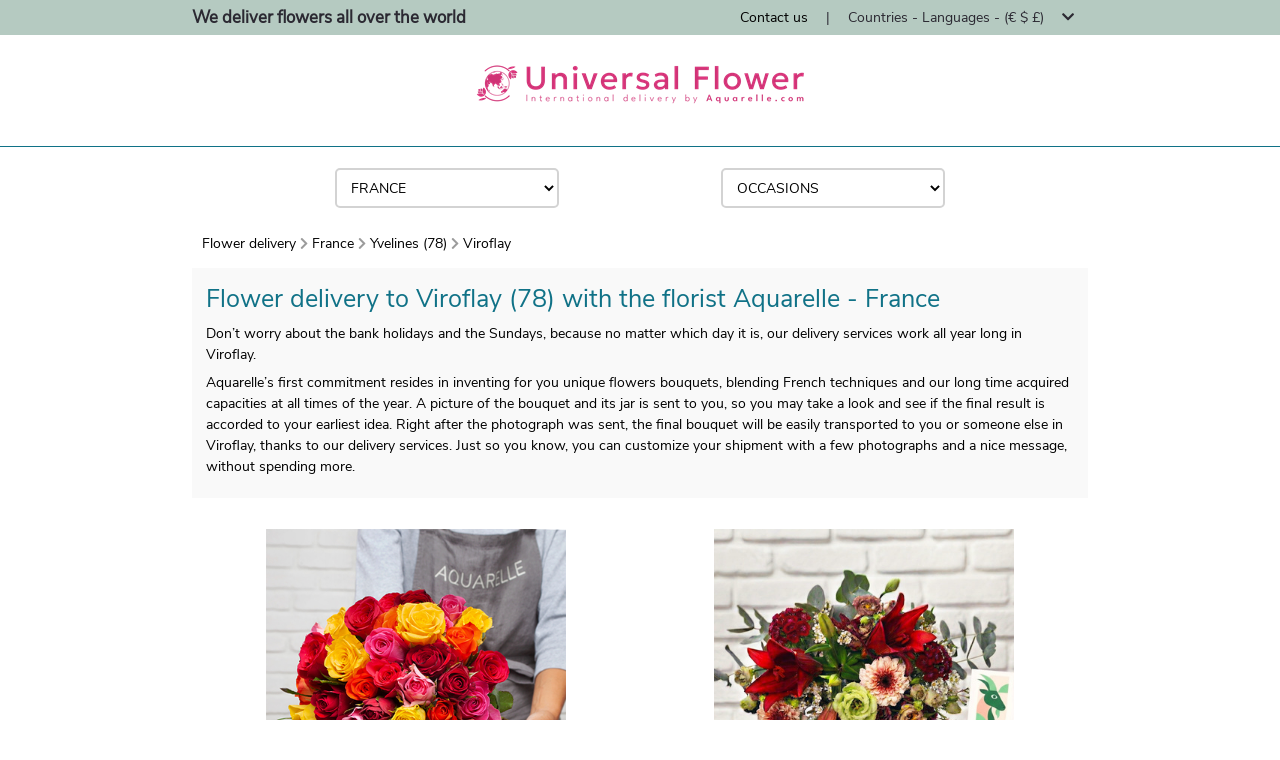

--- FILE ---
content_type: text/html; charset=UTF-8
request_url: https://flower-delivery.aquarelle/france/78/viroflay
body_size: 198249
content:
<!DOCTYPE html>
<html lang="en">
<head>
        
    <!-- Google Tag Manager -->
    <script type="text/javascript">
        var dataLayer = dataLayer || [];
                dataLayer.push({"event":"pageReady","pageType":"Catalogue","environment":"prod","env_langage":"en","env_country":"France"});
            </script>
    <script>
        (function(w,d,s,l,i){w[l]=w[l]||[];w[l].push({'gtm.start':
                new Date().getTime(),event:'gtm.js'});var f=d.getElementsByTagName(s)[0],
            j=d.createElement(s),dl=l!='dataLayer'?'&l='+l:'';j.async=true;j.src=
            'https://www.googletagmanager.com/gtm.js?id='+i+dl;f.parentNode.insertBefore(j,f);
        })(window,document,'script','dataLayer','GTM-W4MCQ7X');
    </script>
    <!-- End Google Tag Manager -->
    <meta charset="utf-8">
    <meta name="viewport" content="width=device-width, initial-scale=1.0, shrink-to-fit=no">
    <!-- SEO -->
         <title>
    Flower delivery to Viroflay (France) | Aquarelle
</title>
<meta name="description" content="Flower delivery to Viroflay. Send a beautiful bouquet of flowers to Viroflay in France with Aquarelle. Fresh Flowers and Express Delivery"/>
<meta name="robots" content="index,follow"/>
<meta name="geo.region" content="fr" />     <link rel="canonical" href="https://flower-delivery.aquarelle/france/78/viroflay" />
 
    <link rel="alternate" hreflang="x-default" href="https://flower-delivery.aquarelle/france/78/viroflay"/>
            <link rel="alternate" hreflang="fr" href="https://livraison-fleurs.aquarelle.com/france/78/viroflay"/>
            <link rel="alternate" hreflang="en" href="https://flower-delivery.aquarelle/france/78/viroflay"/>
    
    <link rel="manifest" href="/build/manifest.json"/>
    <!-- Icons -->
    <link rel="icon" type="image/png" href="https://i.aquarelle.com/01/images/favicon/arlequin/favicon-32x32.png" sizes="32x32">
    <!-- Fontawsome -->
    <link rel="stylesheet" href="https://use.fontawesome.com/releases/v5.8.1/css/all.css" integrity="sha384-50oBUHEmvpQ+1lW4y57PTFmhCaXp0ML5d60M1M7uH2+nqUivzIebhndOJK28anvf" crossorigin="anonymous">
    <!-- CSS -->
        <link href="/build/css/template-20914e749f.css" media="all" rel="stylesheet" type="text/css"/>
        <!-- FONT -->
            
<link rel="preload" href="/build/fonts/fa-solid-900.woff2" as="font" type="font/woff2" crossorigin="anonymous" >
<link rel="preload" href="/build/fonts/fa-solid-900.woff" as="font" type="font/woff" crossorigin="anonymous" >

<link rel="preload" href="/build/fonts/fa-brands-400.woff2" as="font" type="font/woff2" crossorigin="anonymous" >
<link rel="preload" href="/build/fonts/fa-brands-400.woff" as="font" type="font/woff" crossorigin="anonymous" >

<link rel="preload" href="/build/fonts/fa-regular-400.woff2" as="font" type="font/woff2" crossorigin="anonymous" >
<link rel="preload" href="/build/fonts/fa-regular-400.woff" as="font" type="font/woff" crossorigin="anonymous" >

<link rel="preload" href="/build/fonts/nunito/regular.woff2" as="font" type="font/woff2" crossorigin="anonymous" >
<link rel="preload" href="/build/fonts/nunito/regular.woff" as="font" type="font/woff" crossorigin="anonymous" >

<link rel="preload" href="/build/fonts/nunito/light.woff2" as="font" type="font/woff2" crossorigin="anonymous" >
<link rel="preload" href="/build/fonts/nunito/light.woff" as="font" type="font/woff" crossorigin="anonymous" >

<link rel="preload" href="/build/fonts/nunito/semi-bold.woff2" as="font" type="font/woff2" crossorigin="anonymous" >
<link rel="preload" href="/build/fonts/nunito/semi-bold.woff" as="font" type="font/woff" crossorigin="anonymous" >    
            <script type="application/ld+json">
        {
            "@context": "http://schema.org/",
            "@type": "Organization",
            "brand":{
                "@type" : "Brand",
                "name":"Universalflower an Aquarelle.com group service"
            },
            "name": "Flower Delivery Viroflay",
            "url": "https://flower-delivery.aquarelle/france/78/viroflay",
            "logo": "//livraison-fleurs.aquarelle/assets/images/logos/logo.png",
            "contactPoint":{
                "@type" : "ContactPoint",
                "contactType":"customer service",
                "telephone":"+33 806 23 11 11",
                "email":"aquarelle@aquarelle.com"
            }
        }
    </script>
    
        <script type="application/ld+json">
    {
        "@context": "http://schema.org/",
        "@type": "BreadcrumbList",
        "itemListElement": [

                                
{
    "@type" : "ListItem",
    "position" : 1,
    "item" : {
        "@type" : "Thing",
        "url" : "https://flower-delivery.aquarelle/international",
        "id" : "https://flower-delivery.aquarelle/international",
        "name" : "Flower Delivery"
    }
}                    ,            
{
    "@type" : "ListItem",
    "position" : 2,
    "item" : {
        "@type" : "Thing",
        "url" : "https://flower-delivery.aquarelle/france",
        "id" : "https://flower-delivery.aquarelle/france",
        "name" : "France"
    }
}                    ,            
{
    "@type" : "ListItem",
    "position" : 3,
    "item" : {
        "@type" : "Thing",
        "url" : "https://flower-delivery.aquarelle/france/78/viroflay",
        "id" : "https://flower-delivery.aquarelle/france/78/viroflay",
        "name" : "Viroflay"
    }
}        
        ]
    }
</script>
    <!-- AMP Import -->
</head>

<body class="js-body city-page" id="containerGlobal" data-ufs-path-info="/france/78/viroflay">
    
    <!-- Google Tag Manager (noscript) -->
    <noscript>
        <iframe src="https://www.googletagmanager.com/ns.html?id=GTM-W4MCQ7X" height="0" width="0" style="display:none;visibility:hidden"></iframe>
    </noscript>
    <!-- End Google Tag Manager (noscript) -->
    <div>
        


<div class="topbar ">
    <div class="container">
                    <p class="pull-left">
                We deliver flowers all over the world
            </p>
                   <ul class="pull-right">
                <li>
                                        <a href="/contact-us" class="js-gtm-click-header" data-gtm-event-label="contact">
                        Contact us
                    </a>
                                    </li>

                                <li class="padding-horizontal">
                    <span>|</span>
                </li>
                <li class="lang-available">
                    <div class="dropdown js-topbar-dropdown" role="menu">
                        <span class="country-language-dropdown">
                            Countries - Languages - (€ $ £)
                            <i class="fa fa-chevron-down padding-horizontal"></i>
                        </span>
                        <div class="dropdown-content js-topbar-dropdown-content">

                            <div class="c-topbar-menu">
                                <div class="c-topbar-menu--column"><div class="c-topbar-menu--item c-topbar-menu--column-title">International delivery</div>
                                    <div class="c-topbar-menu--item">
                                                                                    <a href="/australia" class="c-topbar-menu--item-link js-gtm-click-header">
                                                <span class="c-topbar-menu--item-img">
                                                    <img src="//livraison-fleurs.aquarelle/assets/images/flag/AU.jpg" alt="au" class="c-topbar-menu--item-img-flag js-lazy" width="15" height="11" />
                                                </span>
                                                <span class="c-topbar-menu--item-label">Australia</span>
                                            </a>
                                                                                    <a href="/belgium" class="c-topbar-menu--item-link js-gtm-click-header">
                                                <span class="c-topbar-menu--item-img">
                                                    <img src="//livraison-fleurs.aquarelle/assets/images/flag/BE.jpg" alt="be" class="c-topbar-menu--item-img-flag js-lazy" width="15" height="11" />
                                                </span>
                                                <span class="c-topbar-menu--item-label">Belgium</span>
                                            </a>
                                                                                    <a href="/canada" class="c-topbar-menu--item-link js-gtm-click-header">
                                                <span class="c-topbar-menu--item-img">
                                                    <img src="//livraison-fleurs.aquarelle/assets/images/flag/CA.jpg" alt="ca" class="c-topbar-menu--item-img-flag js-lazy" width="15" height="11" />
                                                </span>
                                                <span class="c-topbar-menu--item-label">Canada</span>
                                            </a>
                                                                                    <a href="/france" class="c-topbar-menu--item-link js-gtm-click-header">
                                                <span class="c-topbar-menu--item-img">
                                                    <img src="//livraison-fleurs.aquarelle/assets/images/flag/FR.jpg" alt="fr" class="c-topbar-menu--item-img-flag js-lazy" width="15" height="11" />
                                                </span>
                                                <span class="c-topbar-menu--item-label">France</span>
                                            </a>
                                                                                    <a href="/germany" class="c-topbar-menu--item-link js-gtm-click-header">
                                                <span class="c-topbar-menu--item-img">
                                                    <img src="//livraison-fleurs.aquarelle/assets/images/flag/DE.jpg" alt="de" class="c-topbar-menu--item-img-flag js-lazy" width="15" height="11" />
                                                </span>
                                                <span class="c-topbar-menu--item-label">Germany</span>
                                            </a>
                                                                                    <a href="/india" class="c-topbar-menu--item-link js-gtm-click-header">
                                                <span class="c-topbar-menu--item-img">
                                                    <img src="//livraison-fleurs.aquarelle/assets/images/flag/IN.jpg" alt="in" class="c-topbar-menu--item-img-flag js-lazy" width="15" height="11" />
                                                </span>
                                                <span class="c-topbar-menu--item-label">India</span>
                                            </a>
                                                                                    <a href="/ireland" class="c-topbar-menu--item-link js-gtm-click-header">
                                                <span class="c-topbar-menu--item-img">
                                                    <img src="//livraison-fleurs.aquarelle/assets/images/flag/IE.jpg" alt="ie" class="c-topbar-menu--item-img-flag js-lazy" width="15" height="11" />
                                                </span>
                                                <span class="c-topbar-menu--item-label">Ireland</span>
                                            </a>
                                                                                    <a href="/italy" class="c-topbar-menu--item-link js-gtm-click-header">
                                                <span class="c-topbar-menu--item-img">
                                                    <img src="//livraison-fleurs.aquarelle/assets/images/flag/IT.jpg" alt="it" class="c-topbar-menu--item-img-flag js-lazy" width="15" height="11" />
                                                </span>
                                                <span class="c-topbar-menu--item-label">Italy</span>
                                            </a>
                                                                                    <a href="/malaysia" class="c-topbar-menu--item-link js-gtm-click-header">
                                                <span class="c-topbar-menu--item-img">
                                                    <img src="//livraison-fleurs.aquarelle/assets/images/flag/MY.jpg" alt="my" class="c-topbar-menu--item-img-flag js-lazy" width="15" height="11" />
                                                </span>
                                                <span class="c-topbar-menu--item-label">Malaysia</span>
                                            </a>
                                                                                    <a href="/netherlands" class="c-topbar-menu--item-link js-gtm-click-header">
                                                <span class="c-topbar-menu--item-img">
                                                    <img src="//livraison-fleurs.aquarelle/assets/images/flag/NL.jpg" alt="nl" class="c-topbar-menu--item-img-flag js-lazy" width="15" height="11" />
                                                </span>
                                                <span class="c-topbar-menu--item-label">Netherlands</span>
                                            </a>
                                                                                    <a href="/philippines" class="c-topbar-menu--item-link js-gtm-click-header">
                                                <span class="c-topbar-menu--item-img">
                                                    <img src="//livraison-fleurs.aquarelle/assets/images/flag/PH.jpg" alt="ph" class="c-topbar-menu--item-img-flag js-lazy" width="15" height="11" />
                                                </span>
                                                <span class="c-topbar-menu--item-label">Philippines</span>
                                            </a>
                                                                                    <a href="/singapore" class="c-topbar-menu--item-link js-gtm-click-header">
                                                <span class="c-topbar-menu--item-img">
                                                    <img src="//livraison-fleurs.aquarelle/assets/images/flag/SG.jpg" alt="sg" class="c-topbar-menu--item-img-flag js-lazy" width="15" height="11" />
                                                </span>
                                                <span class="c-topbar-menu--item-label">Singapore</span>
                                            </a>
                                                                                    <a href="/south-africa" class="c-topbar-menu--item-link js-gtm-click-header">
                                                <span class="c-topbar-menu--item-img">
                                                    <img src="//livraison-fleurs.aquarelle/assets/images/flag/ZA.jpg" alt="za" class="c-topbar-menu--item-img-flag js-lazy" width="15" height="11" />
                                                </span>
                                                <span class="c-topbar-menu--item-label">South Africa</span>
                                            </a>
                                                                                    <a href="/spain" class="c-topbar-menu--item-link js-gtm-click-header">
                                                <span class="c-topbar-menu--item-img">
                                                    <img src="//livraison-fleurs.aquarelle/assets/images/flag/ES.jpg" alt="es" class="c-topbar-menu--item-img-flag js-lazy" width="15" height="11" />
                                                </span>
                                                <span class="c-topbar-menu--item-label">Spain</span>
                                            </a>
                                                                                    <a href="/switzerland" class="c-topbar-menu--item-link js-gtm-click-header">
                                                <span class="c-topbar-menu--item-img">
                                                    <img src="//livraison-fleurs.aquarelle/assets/images/flag/CH.jpg" alt="ch" class="c-topbar-menu--item-img-flag js-lazy" width="15" height="11" />
                                                </span>
                                                <span class="c-topbar-menu--item-label">Switzerland</span>
                                            </a>
                                                                                    <a href="/united-arab-emirates" class="c-topbar-menu--item-link js-gtm-click-header">
                                                <span class="c-topbar-menu--item-img">
                                                    <img src="//livraison-fleurs.aquarelle/assets/images/flag/AE.jpg" alt="ae" class="c-topbar-menu--item-img-flag js-lazy" width="15" height="11" />
                                                </span>
                                                <span class="c-topbar-menu--item-label">United Arab Emirates</span>
                                            </a>
                                                                                    <a href="/united-kingdom" class="c-topbar-menu--item-link js-gtm-click-header">
                                                <span class="c-topbar-menu--item-img">
                                                    <img src="//livraison-fleurs.aquarelle/assets/images/flag/UK.jpg" alt="gb" class="c-topbar-menu--item-img-flag js-lazy" width="15" height="11" />
                                                </span>
                                                <span class="c-topbar-menu--item-label">United Kingdom</span>
                                            </a>
                                                                                    <a href="/united-states" class="c-topbar-menu--item-link js-gtm-click-header">
                                                <span class="c-topbar-menu--item-img">
                                                    <img src="//livraison-fleurs.aquarelle/assets/images/flag/US.jpg" alt="us" class="c-topbar-menu--item-img-flag js-lazy" width="15" height="11" />
                                                </span>
                                                <span class="c-topbar-menu--item-label">United States</span>
                                            </a>
                                                                                <div><a href="/">Other countries</a></div>
                                    </div>
                                </div>

                                <div class="c-topbar-menu--column">
                                    <div class="c-topbar-menu--column-separate"></div>
                                </div>
                                <div class="c-topbar-menu--column">
                                    <div class="c-topbar-menu--item c-topbar-menu--column-title">Change language</div>
                                    <div>
                                                                                                                                                                <div class="c-topbar-menu--item">
                                                                                            <a href="https://livraison-fleurs.aquarelle.com/france/78/viroflay" class="js-gtm-click-header" data-gtm-event-label="langage fr">
                                                                                            <span class="c-topbar-menu--item-label">
                                                        Français
                                                </span>
                                                <span class="c-topbar-menu--item-icon">
                                                                                                </span>
                                                                                            </a>
                                                                                        </div>
                                                                                    <div class="c-topbar-menu--item">
                                                                                            <span class="c-topbar-menu--item-label">
                                                        English
                                                </span>
                                                <span class="c-topbar-menu--item-icon">
                                                                                                    <img class="check js-lazy" src="//livraison-fleurs.aquarelle/assets/images/icon/check.png" alt="check" width="15" height="12">
                                                                                                </span>
                                                                                        </div>
                                                                                                                </div>

                                </div>
                                                                <div class="c-topbar-menu--column">
                                    <div class="c-topbar-menu--column-separate"></div>
                                </div>
                                <div class="c-topbar-menu--column">
                                    <div class="c-topbar-menu--item c-topbar-menu--column-title">Change currency</div>
                                    <div class="c-topbar-menu--item">
                                                                                    <a href="/france/78/viroflay" class="c-topbar-menu--item-link js-currency-selector" data-currency="EUR">
                                                <span class="c-topbar-menu--item-currency-symbol">
                                                    €
                                                </span>
                                                <span class="c-topbar-menu--item-currency-label">EUR</span>
                                                <span class="c-topbar-menu--item-currency-check">
                                                                                                    <img class="check js-lazy" src="//livraison-fleurs.aquarelle/assets/images/icon/check.png" alt="check" width="15" height="12">
                                                                                                </span>
                                            </a>
                                                                                    <a href="/france/78/viroflay" class="c-topbar-menu--item-link js-currency-selector" data-currency="USD">
                                                <span class="c-topbar-menu--item-currency-symbol">
                                                    $
                                                </span>
                                                <span class="c-topbar-menu--item-currency-label">USD</span>
                                                <span class="c-topbar-menu--item-currency-check">
                                                                                                </span>
                                            </a>
                                                                                    <a href="/france/78/viroflay" class="c-topbar-menu--item-link js-currency-selector" data-currency="GBP">
                                                <span class="c-topbar-menu--item-currency-symbol">
                                                    £
                                                </span>
                                                <span class="c-topbar-menu--item-currency-label">GBP</span>
                                                <span class="c-topbar-menu--item-currency-check">
                                                                                                </span>
                                            </a>
                                                                            </div>
                                </div>
                                                            </div>
                        </div>
                    </div>
                </li>
                            </ul>

    </div>

</div>

<div class="header">
    <div class="header-content">
                
                <a href="/" class="js-gtm-click-header" data-gtm-event-label="logo">
                        <source media="(min-width:1200px)" srcset="//i.aquarelle.com/60/images/marketing/logos/logo_UF_354x62.png">
            <source media="(min-width:992px)" srcset="//i.aquarelle.com/60/images/marketing/logos/logo_UF_274x48.png">
            <source media="(min-width:768px)" srcset="//i.aquarelle.com/60/images/marketing/logos/logo_UF_257x45.png">
            <source media="(max-width:767px)" srcset="//i.aquarelle.com/60/images/marketing/logos/logo_UF_211x37.png">
            <img src="//i.aquarelle.com/60/images/marketing/logos/logo_UF_354x62.png" class="brand-logo" alt="universal flower"  />
        </a>
            </div>
    </div>    </div>


        
    <div class="container">
                
<section class="c-search-blocs all-width ">
            <div class="c-search-bloc">
            <select class="c-search-bloc--select js-country-search-countries js-gtm-country-selector uppercase">
                                    <option value="" data-gtm-event-label=""  class="uppercase text-center">Delivery country</option>
                                                    <option value="/albania" data-gtm-event-label="albania" class="uppercase text-center"
                            >
                                                Albania
                    </option>
                                    <option value="/andorra" data-gtm-event-label="andorra" class="uppercase text-center"
                            >
                                                Andorra
                    </option>
                                    <option value="/anguilla" data-gtm-event-label="anguilla" class="uppercase text-center"
                            >
                                                Anguilla
                    </option>
                                    <option value="/antigua-and-barbuda" data-gtm-event-label="antigua-and-barbuda" class="uppercase text-center"
                            >
                                                Antigua &amp; Barbuda
                    </option>
                                    <option value="/argentina" data-gtm-event-label="argentina" class="uppercase text-center"
                            >
                                                Argentina
                    </option>
                                    <option value="/armenia" data-gtm-event-label="armenia" class="uppercase text-center"
                            >
                                                Armenia
                    </option>
                                    <option value="/aruba" data-gtm-event-label="aruba" class="uppercase text-center"
                            >
                                                Aruba
                    </option>
                                    <option value="/australia" data-gtm-event-label="australia" class="uppercase text-center"
                            >
                                                Australia
                    </option>
                                    <option value="/austria" data-gtm-event-label="austria" class="uppercase text-center"
                            >
                                                Austria
                    </option>
                                    <option value="/azerbaijan" data-gtm-event-label="azerbaijan" class="uppercase text-center"
                            >
                                                Azerbaijan
                    </option>
                                    <option value="/azores" data-gtm-event-label="azores" class="uppercase text-center"
                            >
                                                Azores
                    </option>
                                    <option value="/bahamas" data-gtm-event-label="bahamas" class="uppercase text-center"
                            >
                                                Bahamas
                    </option>
                                    <option value="/bahrain" data-gtm-event-label="bahrain" class="uppercase text-center"
                            >
                                                Bahrain
                    </option>
                                    <option value="/balearic-islands" data-gtm-event-label="balearic-islands" class="uppercase text-center"
                            >
                                                Balearic Islands
                    </option>
                                    <option value="/bangladesh" data-gtm-event-label="bangladesh" class="uppercase text-center"
                            >
                                                Bangladesh
                    </option>
                                    <option value="/barbados" data-gtm-event-label="barbados" class="uppercase text-center"
                            >
                                                Barbados
                    </option>
                                    <option value="/belgium" data-gtm-event-label="belgium" class="uppercase text-center"
                            >
                                                Belgium
                    </option>
                                    <option value="/bolivia" data-gtm-event-label="bolivia" class="uppercase text-center"
                            >
                                                Bolivia
                    </option>
                                    <option value="/bosnia-herzegovina" data-gtm-event-label="bosnia-herzegovina" class="uppercase text-center"
                            >
                                                Bosnia-Herzegovina
                    </option>
                                    <option value="/brazil" data-gtm-event-label="brazil" class="uppercase text-center"
                            >
                                                Brazil
                    </option>
                                    <option value="/brunei" data-gtm-event-label="brunei" class="uppercase text-center"
                            >
                                                Brunei
                    </option>
                                    <option value="/bulgaria" data-gtm-event-label="bulgaria" class="uppercase text-center"
                            >
                                                Bulgaria
                    </option>
                                    <option value="/cambodia" data-gtm-event-label="cambodia" class="uppercase text-center"
                            >
                                                Cambodia
                    </option>
                                    <option value="/canada" data-gtm-event-label="canada" class="uppercase text-center"
                            >
                                                Canada
                    </option>
                                    <option value="/canary-islands" data-gtm-event-label="canary-islands" class="uppercase text-center"
                            >
                                                Canary Islands
                    </option>
                                    <option value="/cayman-islands" data-gtm-event-label="cayman-islands" class="uppercase text-center"
                            >
                                                Cayman Islands
                    </option>
                                    <option value="/chile" data-gtm-event-label="chile" class="uppercase text-center"
                            >
                                                Chile
                    </option>
                                    <option value="/china" data-gtm-event-label="china" class="uppercase text-center"
                            >
                                                China
                    </option>
                                    <option value="/colombia" data-gtm-event-label="colombia" class="uppercase text-center"
                            >
                                                Colombia
                    </option>
                                    <option value="/costa-rica" data-gtm-event-label="costa-rica" class="uppercase text-center"
                            >
                                                Costa Rica
                    </option>
                                    <option value="/croatia" data-gtm-event-label="croatia" class="uppercase text-center"
                            >
                                                Croatia
                    </option>
                                    <option value="/cuba" data-gtm-event-label="cuba" class="uppercase text-center"
                            >
                                                Cuba
                    </option>
                                    <option value="/cura%C3%A7ao" data-gtm-event-label="curaçao" class="uppercase text-center"
                            >
                                                Curaçao
                    </option>
                                    <option value="/cyprus" data-gtm-event-label="cyprus" class="uppercase text-center"
                            >
                                                Cyprus
                    </option>
                                    <option value="/denmark" data-gtm-event-label="denmark" class="uppercase text-center"
                            >
                                                Denmark
                    </option>
                                    <option value="/dominican-republic" data-gtm-event-label="dominican-republic" class="uppercase text-center"
                            >
                                                Dominican Republic
                    </option>
                                    <option value="/ecuador" data-gtm-event-label="ecuador" class="uppercase text-center"
                            >
                                                Ecuador
                    </option>
                                    <option value="/egypt" data-gtm-event-label="egypt" class="uppercase text-center"
                            >
                                                Egypt
                    </option>
                                    <option value="/el-salvador" data-gtm-event-label="el-salvador" class="uppercase text-center"
                            >
                                                El Salvador
                    </option>
                                    <option value="/estonia" data-gtm-event-label="estonia" class="uppercase text-center"
                            >
                                                Estonia
                    </option>
                                    <option value="/faroe-islands" data-gtm-event-label="faroe-islands" class="uppercase text-center"
                            >
                                                Faroe Islands
                    </option>
                                    <option value="/fiji" data-gtm-event-label="fiji" class="uppercase text-center"
                            >
                                                Fiji
                    </option>
                                    <option value="/finland" data-gtm-event-label="finland" class="uppercase text-center"
                            >
                                                Finland
                    </option>
                                    <option value="/france" data-gtm-event-label="france" class="uppercase text-center"
                            selected="selected" data-country-selected="true">
                                                France
                    </option>
                                    <option value="/french-guiana" data-gtm-event-label="french-guiana" class="uppercase text-center"
                            >
                                                French Guiana
                    </option>
                                    <option value="/french-polynesia" data-gtm-event-label="french-polynesia" class="uppercase text-center"
                            >
                                                French Polynesia
                    </option>
                                    <option value="/georgia" data-gtm-event-label="georgia" class="uppercase text-center"
                            >
                                                Georgia
                    </option>
                                    <option value="/germany" data-gtm-event-label="germany" class="uppercase text-center"
                            >
                                                Germany
                    </option>
                                    <option value="/gibraltar" data-gtm-event-label="gibraltar" class="uppercase text-center"
                            >
                                                Gibraltar
                    </option>
                                    <option value="/greece" data-gtm-event-label="greece" class="uppercase text-center"
                            >
                                                Greece
                    </option>
                                    <option value="/guadeloupe" data-gtm-event-label="guadeloupe" class="uppercase text-center"
                            >
                                                Guadeloupe
                    </option>
                                    <option value="/honduras" data-gtm-event-label="honduras" class="uppercase text-center"
                            >
                                                Honduras
                    </option>
                                    <option value="/hong-kong" data-gtm-event-label="hong-kong" class="uppercase text-center"
                            >
                                                Hong Kong
                    </option>
                                    <option value="/hungary" data-gtm-event-label="hungary" class="uppercase text-center"
                            >
                                                Hungary
                    </option>
                                    <option value="/india" data-gtm-event-label="india" class="uppercase text-center"
                            >
                                                India
                    </option>
                                    <option value="/indonesia" data-gtm-event-label="indonesia" class="uppercase text-center"
                            >
                                                Indonesia
                    </option>
                                    <option value="/iran" data-gtm-event-label="iran" class="uppercase text-center"
                            >
                                                Iran
                    </option>
                                    <option value="/israel" data-gtm-event-label="israel" class="uppercase text-center"
                            >
                                                Israel
                    </option>
                                    <option value="/italy" data-gtm-event-label="italy" class="uppercase text-center"
                            >
                                                Italy
                    </option>
                                    <option value="/jamaica" data-gtm-event-label="jamaica" class="uppercase text-center"
                            >
                                                Jamaica
                    </option>
                                    <option value="/japan" data-gtm-event-label="japan" class="uppercase text-center"
                            >
                                                Japan
                    </option>
                                    <option value="/jordan" data-gtm-event-label="jordan" class="uppercase text-center"
                            >
                                                Jordan
                    </option>
                                    <option value="/kenya" data-gtm-event-label="kenya" class="uppercase text-center"
                            >
                                                Kenya
                    </option>
                                    <option value="/kuwait" data-gtm-event-label="kuwait" class="uppercase text-center"
                            >
                                                Kuwait
                    </option>
                                    <option value="/kyrgyzstan" data-gtm-event-label="kyrgyzstan" class="uppercase text-center"
                            >
                                                Kyrgyzstan
                    </option>
                                    <option value="/latvia" data-gtm-event-label="latvia" class="uppercase text-center"
                            >
                                                Latvia
                    </option>
                                    <option value="/lebanon" data-gtm-event-label="lebanon" class="uppercase text-center"
                            >
                                                Lebanon
                    </option>
                                    <option value="/liechtenstein" data-gtm-event-label="liechtenstein" class="uppercase text-center"
                            >
                                                Liechtenstein
                    </option>
                                    <option value="/lithuania" data-gtm-event-label="lithuania" class="uppercase text-center"
                            >
                                                Lithuania
                    </option>
                                    <option value="/luxembourg" data-gtm-event-label="luxembourg" class="uppercase text-center"
                            >
                                                Luxembourg
                    </option>
                                    <option value="/macau" data-gtm-event-label="macau" class="uppercase text-center"
                            >
                                                Macau
                    </option>
                                    <option value="/macedonia" data-gtm-event-label="macedonia" class="uppercase text-center"
                            >
                                                Macedonia
                    </option>
                                    <option value="/madeira" data-gtm-event-label="madeira" class="uppercase text-center"
                            >
                                                Madeira
                    </option>
                                    <option value="/malaysia" data-gtm-event-label="malaysia" class="uppercase text-center"
                            >
                                                Malaysia
                    </option>
                                    <option value="/malta" data-gtm-event-label="malta" class="uppercase text-center"
                            >
                                                Malta
                    </option>
                                    <option value="/martinique" data-gtm-event-label="martinique" class="uppercase text-center"
                            >
                                                Martinique
                    </option>
                                    <option value="/mauritius" data-gtm-event-label="mauritius" class="uppercase text-center"
                            >
                                                Mauritius
                    </option>
                                    <option value="/mayotte" data-gtm-event-label="mayotte" class="uppercase text-center"
                            >
                                                Mayotte
                    </option>
                                    <option value="/mexico" data-gtm-event-label="mexico" class="uppercase text-center"
                            >
                                                Mexico
                    </option>
                                    <option value="/moldova" data-gtm-event-label="moldova" class="uppercase text-center"
                            >
                                                Moldova
                    </option>
                                    <option value="/monaco" data-gtm-event-label="monaco" class="uppercase text-center"
                            >
                                                Monaco
                    </option>
                                    <option value="/montenegro" data-gtm-event-label="montenegro" class="uppercase text-center"
                            >
                                                Montenegro
                    </option>
                                    <option value="/morocco" data-gtm-event-label="morocco" class="uppercase text-center"
                            >
                                                Morocco
                    </option>
                                    <option value="/nepal" data-gtm-event-label="nepal" class="uppercase text-center"
                            >
                                                Nepal
                    </option>
                                    <option value="/netherlands" data-gtm-event-label="netherlands" class="uppercase text-center"
                            >
                                                Netherlands
                    </option>
                                    <option value="/new-caledonia" data-gtm-event-label="new-caledonia" class="uppercase text-center"
                            >
                                                New Caledonia
                    </option>
                                    <option value="/new-zealand" data-gtm-event-label="new-zealand" class="uppercase text-center"
                            >
                                                New Zealand
                    </option>
                                    <option value="/nicaragua" data-gtm-event-label="nicaragua" class="uppercase text-center"
                            >
                                                Nicaragua
                    </option>
                                    <option value="/nigeria" data-gtm-event-label="nigeria" class="uppercase text-center"
                            >
                                                Nigeria
                    </option>
                                    <option value="/norway" data-gtm-event-label="norway" class="uppercase text-center"
                            >
                                                Norway
                    </option>
                                    <option value="/oman" data-gtm-event-label="oman" class="uppercase text-center"
                            >
                                                Oman
                    </option>
                                    <option value="/pakistan" data-gtm-event-label="pakistan" class="uppercase text-center"
                            >
                                                Pakistan
                    </option>
                                    <option value="/panama" data-gtm-event-label="panama" class="uppercase text-center"
                            >
                                                Panama
                    </option>
                                    <option value="/paraguay" data-gtm-event-label="paraguay" class="uppercase text-center"
                            >
                                                Paraguay
                    </option>
                                    <option value="/peru" data-gtm-event-label="peru" class="uppercase text-center"
                            >
                                                Peru
                    </option>
                                    <option value="/philippines" data-gtm-event-label="philippines" class="uppercase text-center"
                            >
                                                Philippines
                    </option>
                                    <option value="/poland" data-gtm-event-label="poland" class="uppercase text-center"
                            >
                                                Poland
                    </option>
                                    <option value="/portugal" data-gtm-event-label="portugal" class="uppercase text-center"
                            >
                                                Portugal
                    </option>
                                    <option value="/puerto-rico" data-gtm-event-label="puerto-rico" class="uppercase text-center"
                            >
                                                Puerto Rico
                    </option>
                                    <option value="/qatar" data-gtm-event-label="qatar" class="uppercase text-center"
                            >
                                                Qatar
                    </option>
                                    <option value="/reunion-island" data-gtm-event-label="reunion-island" class="uppercase text-center"
                            >
                                                Reunion Island
                    </option>
                                    <option value="/romania" data-gtm-event-label="romania" class="uppercase text-center"
                            >
                                                Romania
                    </option>
                                    <option value="/saint-kitts-and-nevis" data-gtm-event-label="saint-kitts-and-nevis" class="uppercase text-center"
                            >
                                                Saint Kitts and Nevis
                    </option>
                                    <option value="/saint-lucia" data-gtm-event-label="saint-lucia" class="uppercase text-center"
                            >
                                                Saint Lucia
                    </option>
                                    <option value="/saint-martin" data-gtm-event-label="saint-martin" class="uppercase text-center"
                            >
                                                Saint Martin
                    </option>
                                    <option value="/saint-pierre-and-miquelon" data-gtm-event-label="saint-pierre-and-miquelon" class="uppercase text-center"
                            >
                                                Saint Pierre and Miquelon
                    </option>
                                    <option value="/saint-vincent-and-the-grenadines" data-gtm-event-label="saint-vincent-and-the-grenadines" class="uppercase text-center"
                            >
                                                Saint Vincent and the Grenadines
                    </option>
                                    <option value="/saint-barthelemy" data-gtm-event-label="saint-barthelemy" class="uppercase text-center"
                            >
                                                Saint-Barthelemy
                    </option>
                                    <option value="/saudi-arabia" data-gtm-event-label="saudi-arabia" class="uppercase text-center"
                            >
                                                Saudi Arabia
                    </option>
                                    <option value="/seychelles" data-gtm-event-label="seychelles" class="uppercase text-center"
                            >
                                                Seychelles
                    </option>
                                    <option value="/singapore" data-gtm-event-label="singapore" class="uppercase text-center"
                            >
                                                Singapore
                    </option>
                                    <option value="/slovenia" data-gtm-event-label="slovenia" class="uppercase text-center"
                            >
                                                Slovenia
                    </option>
                                    <option value="/south-africa" data-gtm-event-label="south-africa" class="uppercase text-center"
                            >
                                                South Africa
                    </option>
                                    <option value="/south-korea" data-gtm-event-label="south-korea" class="uppercase text-center"
                            >
                                                South Korea
                    </option>
                                    <option value="/spain" data-gtm-event-label="spain" class="uppercase text-center"
                            >
                                                Spain
                    </option>
                                    <option value="/sri-lanka" data-gtm-event-label="sri-lanka" class="uppercase text-center"
                            >
                                                Sri Lanka
                    </option>
                                    <option value="/suriname" data-gtm-event-label="suriname" class="uppercase text-center"
                            >
                                                Suriname
                    </option>
                                    <option value="/sweden" data-gtm-event-label="sweden" class="uppercase text-center"
                            >
                                                Sweden
                    </option>
                                    <option value="/switzerland" data-gtm-event-label="switzerland" class="uppercase text-center"
                            >
                                                Switzerland
                    </option>
                                    <option value="/taiwan" data-gtm-event-label="taiwan" class="uppercase text-center"
                            >
                                                Taiwan
                    </option>
                                    <option value="/thailand" data-gtm-event-label="thailand" class="uppercase text-center"
                            >
                                                Thailand
                    </option>
                                    <option value="/trinidad-and-tobago" data-gtm-event-label="trinidad-and-tobago" class="uppercase text-center"
                            >
                                                Trinidad &amp; Tobago
                    </option>
                                    <option value="/tunisia" data-gtm-event-label="tunisia" class="uppercase text-center"
                            >
                                                Tunisia
                    </option>
                                    <option value="/turkey" data-gtm-event-label="turkey" class="uppercase text-center"
                            >
                                                Turkey
                    </option>
                                    <option value="/turkmenistan" data-gtm-event-label="turkmenistan" class="uppercase text-center"
                            >
                                                Turkmenistan
                    </option>
                                    <option value="/ukraine" data-gtm-event-label="ukraine" class="uppercase text-center"
                            >
                                                Ukraine
                    </option>
                                    <option value="/united-arab-emirates" data-gtm-event-label="united-arab-emirates" class="uppercase text-center"
                            >
                                                United Arab Emirates
                    </option>
                                    <option value="/united-kingdom" data-gtm-event-label="united-kingdom" class="uppercase text-center"
                            >
                                                United Kingdom
                    </option>
                                    <option value="/united-states" data-gtm-event-label="united-states" class="uppercase text-center"
                            >
                                                United States
                    </option>
                                    <option value="/uruguay" data-gtm-event-label="uruguay" class="uppercase text-center"
                            >
                                                Uruguay
                    </option>
                                    <option value="/uzbekistan" data-gtm-event-label="uzbekistan" class="uppercase text-center"
                            >
                                                Uzbekistan
                    </option>
                                    <option value="/vanuatu" data-gtm-event-label="vanuatu" class="uppercase text-center"
                            >
                                                Vanuatu
                    </option>
                                    <option value="/venezuela" data-gtm-event-label="venezuela" class="uppercase text-center"
                            >
                                                Venezuela
                    </option>
                                    <option value="/vietnam" data-gtm-event-label="vietnam" class="uppercase text-center"
                            >
                                                Vietnam
                    </option>
                                    <option value="/wallis-et-futuna" data-gtm-event-label="wallis-et-futuna" class="uppercase text-center"
                            >
                                                Wallis-et-Futuna
                    </option>
                            </select>
            <div class="c-search-bloc--tooltip js-search-bloc-tooltip">
                Please choose a delivery country to view our products
            </div>
        </div>
                <div class="c-search-bloc">
            <select class="c-search-bloc--select js-country-search-events js-gtm-occasion-selector uppercase">
                                    <option value="" data-event-id="" data-gtm-event-label="Occasions" class="uppercase text-center"
                            >Occasions
                    </option>
                                                                                                                <option value="?event=3" data-event-id="3" data-gtm-event-label="Birthday" class="uppercase text-center"
                                >
                            Birthday
                        </option>
                                                                                <option value="?event=4" data-event-id="4" data-gtm-event-label="Romantic" class="uppercase text-center"
                                >
                            Romantic
                        </option>
                                                                                <option value="?event=5" data-event-id="5" data-gtm-event-label="Marriage" class="uppercase text-center"
                                >
                            Marriage
                        </option>
                                                                                <option value="?event=6" data-event-id="6" data-gtm-event-label="Birth" class="uppercase text-center"
                                >
                            Birth
                        </option>
                                                                                <option value="?event=7" data-event-id="7" data-gtm-event-label="Thanks" class="uppercase text-center"
                                >
                            Thanks
                        </option>
                                                                                <option value="?event=8" data-event-id="8" data-gtm-event-label="Roses" class="uppercase text-center"
                                >
                            Roses
                        </option>
                                                                                <option value="?event=9" data-event-id="9" data-gtm-event-label="Funeral" class="uppercase text-center"
                                >
                            Funeral
                        </option>
                                                </select>
        </div>
    </section>        
        <section class="u-margin-top--sm">
        
       
<section class="block-breadcrumblist">
                                                <a href="https://flower-delivery.aquarelle/international">Flower delivery</a>
                        <i class="fa fa-chevron-right"></i>                                    <a href="https://flower-delivery.aquarelle/france">France</a>
                        <i class="fa fa-chevron-right"></i>                                    <a href="/france/department/78">Yvelines (78)</a>
                        <i class="fa fa-chevron-right"></i>                                    <a href="https://flower-delivery.aquarelle/france/78/viroflay">Viroflay</a>
                    </section>        </section>

                <section class="block-container-introduction u-margin-bottom--sm ">
            <h1 class="h1 c-container--large no-margin-bottom">Flower delivery to Viroflay (78) with the florist Aquarelle - France </h1>
                            <div class="js-toggle-more-content">
                    <p>Don’t worry about the bank holidays and the Sundays, because no matter which day it is, our delivery services work all year long in Viroflay.</p>
                    <p>Aquarelle’s first commitment resides in inventing for you unique flowers bouquets, blending French techniques and our long time acquired capacities at all times of the year. A picture of the bouquet and its jar is sent to you, so you may take a look and see if the final result is accorded to your earliest idea. Right after the photograph was sent, the final bouquet will be easily transported to you or someone else in Viroflay, thanks to our delivery services. Just so you know, you can customize your shipment with a few photographs and a nice message, without spending more.</p>                </div>
                <div class="js-toggle-more-btn">Read more</div>
                    </section>
        

        <section class="block-container block-container-products">
            

    <div class="block-container-product">

                                                                                                    <a href="https://www.aquarelle.com/product/harlequin-56166" class="js-gtm-select-item" data-product-id="56166" data-product-name="Harlequin" data-product-category="default" data-product-price="27.90" data-product-index="1" data-product-default-price="29.90" data-product-default-variant="35 roses">
                                                                                                                <picture>
                <source media="(min-width: 850px)"
                        srcset="//i.aquarelle.com/01/images/produits/bouquet-de-roses-multicolores-–-des-27-90€-livraison-rapide-400x400-56166.jpg">
                <source media="(min-width: 320px)"
                        srcset="//i.aquarelle.com/01/images/produits/bouquet-de-roses-multicolores-–-des-27-90€-livraison-rapide-250x250-56166.jpg">
                <source media="(min-width: 150px)"
                        srcset="//i.aquarelle.com/01/images/produits/bouquet-de-roses-multicolores-–-des-27-90€-livraison-rapide-150x150-56166.jpg">
                <img src="//i.aquarelle.com/01/images/produits/bouquet-de-roses-multicolores-–-des-27-90€-livraison-rapide-550x550-56166.jpg" alt="Harlequin" />
            </picture>
                        <div class="product-details">
                <div class= "product-title">Harlequin</div>
                <div class="product-wrapper">
                    <div class="product-description"><b><font color=ff3366>A bouquet rich in color!</font></b>
<br><br>
This Harlequin bouquet showcases vibrant hues for a guaranteed vibrant effect. An assortment of carefully selected multicolored roses, perfect for celebrating joys big and small. Discover the 'Aqua', 'Red Calypso', 'Tropical Amazone', and 'Wild Calypso' varieties, known for their vase life, incredible hues, and perfect bud opening. <br>An explosion of color in a bouquet of fresh roses!<br><br>

<b><font color=ff3366>It contains:</font></b><br>
- A harmonious blend of pink, red, yellow, and orange roses<br>
- A few foliage details
<br><br>
<b><font color=ff3366>A gift for:</font></b><br>
- Wishing someone a happy and colorful birthday<br>
- Celebrating a summer or spring party<br>
- Saying thank you with good humor<br>
- Offering a bouquet of roses full of energy
<br><br>
Learn more about roses:
<a href=" https://www.aquarelle.com/blog/entretien-et-conseils/entretien-des-roses-coupees?sapa=description_produit "> equitable.aquarelle</a><br><br></div>
                    <div class="product-see-more"> see more</div>
                </div>

                                                                    <div class="product-price">From €27.90</div>
                            </div>
                    </a>

    </div>

    <div class="block-container-product">

                                                                                                    <a href="https://www.aquarelle.com/product/capricorn-bouquet-deep-elegant-zodiac-floral-arrangement-59914" class="js-gtm-select-item" data-product-id="59914" data-product-name="&#039;Capricorn&#039; Bouquet" data-product-category="default" data-product-price="39.00" data-product-index="2" data-product-default-price="39.00" data-product-default-variant="35 cm">
                                                                                                                <picture>
                <source media="(min-width: 850px)"
                        srcset="//i.aquarelle.com/01/images/produits/bouquet-du-capricorne-composition-florale-intense-et-elegante-du-zodiaque-400x400-59914.jpg">
                <source media="(min-width: 320px)"
                        srcset="//i.aquarelle.com/01/images/produits/bouquet-du-capricorne-composition-florale-intense-et-elegante-du-zodiaque-250x250-59914.jpg">
                <source media="(min-width: 150px)"
                        srcset="//i.aquarelle.com/01/images/produits/bouquet-du-capricorne-composition-florale-intense-et-elegante-du-zodiaque-150x150-59914.jpg">
                <img src="//i.aquarelle.com/01/images/produits/bouquet-du-capricorne-composition-florale-intense-et-elegante-du-zodiaque-550x550-59914.jpg" alt="Capricorn Bouquet Deep &amp; Elegant Zodiac Floral Arrangement" />
            </picture>
                        <div class="product-details">
                <div class= "product-title">&#039;Capricorn&#039; Bouquet</div>
                <div class="product-wrapper">
                    <div class="product-description"><b><font color=ff3366>Discover our Zodiac Bouquets!</font></b><br><br>

Each month, let yourself be inspired by a floral creation designed especially for the zodiac sign of the moment. A collection where flowers and stars come together to celebrate the unique energy of every sign.<br><br>

This month, discover our bouquet inspired by <b>Capricorn</b>.<br><br>

The tenth sign of the zodiac, Capricorn embodies wisdom, determination and quiet strength. Deeply rooted in the earth, Capricorn moves forward with steadiness, guided by a strong sense of duty and an unwavering desire to build—step by step—a solid, lasting future. Nothing is left to chance: patience, perseverance and practicality shape this ambitious, grounded personality.<br><br>

Reserved yet powerful, Capricorn possesses a natural elegance, rare maturity and an inner depth that inspires trust. Loyal, committed and protective, they move in silence but never without conviction. Beneath their calm exterior lies a generous heart, capable of profound affection and steadfast support.<br><br>

This bouquet, both structured and intense, pays tribute to their steady, determined energy. Its deep hues, warm textures and refined architecture evoke the solidity, nobility and inner strength so characteristic of Capricorn.<br><br>

<b><font color=ff3366>It includes:</font></b><br>
– Eucalyptus cinerea<br>
– Chrysanthemum pip, symbol of longevity and perseverance<br>
– Terracotta lisianthus, warm like the Capricorn soul<br>
– Anigozanthos<br>
– Dark red lilies<br>
– Red poet’s carnation<br>
– Waxflower<br>
– An astrology bookmark<br><br>

<b><font color=ff3366>Perfect for:</font></b><br>
– Celebrating a Capricorn birthday<br>
– Supporting an important project, achievement or new life chapter<br>
– Honouring their determination, courage and loyalty<br><br></div>
                    <div class="product-see-more"> see more</div>
                </div>

                                                                    <div class="product-price">From €39.00</div>
                            </div>
                    </a>

    </div>

    <div class="block-container-product">

                                                                                                    <a href="https://www.aquarelle.com/product/romantic-bouquet-52284" class="js-gtm-select-item" data-product-id="52284" data-product-name="Romantic bouquet" data-product-category="default" data-product-price="35.00" data-product-index="3" data-product-default-price="35.00" data-product-default-variant="30 cm">
                                                                                                                <picture>
                <source media="(min-width: 850px)"
                        srcset="//i.aquarelle.com/01/images/produits/bouquet-romantique-400x400-48101.jpg">
                <source media="(min-width: 320px)"
                        srcset="//i.aquarelle.com/01/images/produits/bouquet-romantique-250x250-48101.jpg">
                <source media="(min-width: 150px)"
                        srcset="//i.aquarelle.com/01/images/produits/bouquet-romantique-150x150-48101.jpg">
                <img src="//i.aquarelle.com/01/images/produits/bouquet-romantique-550x550-48101.jpg" alt="Romantic bouquet" />
            </picture>
                        <div class="product-details">
                <div class= "product-title">Romantic bouquet</div>
                <div class="product-wrapper">
                    <div class="product-description"><font color=ff3366><b>Beautiful seasonal flowers in a charming bouquet!</b></font><br>
This generous white ‘Antonov’ chrysanthemum (protected by a net to be removed when placing the bouquet in water) is paired with delicate ‘Mimi Eden’ spray roses and enhanced with a few branches of cotinus and pink limonium. The result is a simple, refined and luminous bouquet that highlights seasonal flowers and makes an elegant gift for any occasion.<br><br>

<font color=ff3366><b>It includes:</b></font><br>
– A generous white ‘Antonov’ chrysanthemum, graphic and long-lasting<br>
– ‘Mimi Eden’ spray roses, delicate and romantic<br>
– Cotinus, for a soft and airy touch<br>
– Pink limonium, light and graceful<br><br>

<font color=ff3366><b>Perfect for:</b></font><br>
– Offering an elegant and timeless seasonal bouquet<br>
– Celebrating a birthday, expressing thanks or a thoughtful gesture<br>
– Adding a touch of freshness and softness to an interior<br>
– Simply bringing joy with a refined floral arrangement<br><br></div>
                    <div class="product-see-more"> see more</div>
                </div>

                                                                                                        <div class="product-price">One price €35.00</div>
                            </div>
                    </a>

    </div>

    <div class="block-container-product">

                                                                                                    <a href="https://www.aquarelle.com/product/happy-new-year-bouquet-60042" class="js-gtm-select-item" data-product-id="60071" data-product-name="Happy New Year Bouquet" data-product-category="default" data-product-price="1.00" data-product-index="4" data-product-default-price="1.00" data-product-default-variant="1 ">
                                                                                                                <picture>
                <source media="(min-width: 850px)"
                        srcset="//i.aquarelle.com/01/images/produits/bouquet-de-saison-400x400-60071.jpg">
                <source media="(min-width: 320px)"
                        srcset="//i.aquarelle.com/01/images/produits/bouquet-de-saison-250x250-60071.jpg">
                <source media="(min-width: 150px)"
                        srcset="//i.aquarelle.com/01/images/produits/bouquet-de-saison-150x150-60071.jpg">
                <img src="//i.aquarelle.com/01/images/produits/bouquet-de-saison-550x550-60071.jpg" alt="" />
            </picture>
                        <div class="product-details">
                <div class= "product-title">Happy New Year Bouquet</div>
                <div class="product-wrapper">
                    <div class="product-description"><div class="thumbnail-content">Immerse yourself in the magic of the festive season with our Happy New Yaer Bouquet, starting at 35.90€.</div >
<div class="thumbnail-btn">Order</div ></div>
                    <div class="product-see-more"> see more</div>
                </div>

                                                                                                </div>
                    </a>

    </div>

    <div class="block-container-product">

                                                                                                    <a href="https://www.aquarelle.com/product/red-and-white-amaryllis-59523" class="js-gtm-select-item" data-product-id="59523" data-product-name="Spectacular Amaryllis" data-product-category="default" data-product-price="32.00" data-product-index="5" data-product-default-price="39.00" data-product-default-variant="5 stems">
                                                                                                                <picture>
                <source media="(min-width: 850px)"
                        srcset="//i.aquarelle.com/01/images/produits/amaryllis-blanches-et-rouges-400x400-55643.jpg">
                <source media="(min-width: 320px)"
                        srcset="//i.aquarelle.com/01/images/produits/amaryllis-blanches-et-rouges-250x250-55643.jpg">
                <source media="(min-width: 150px)"
                        srcset="//i.aquarelle.com/01/images/produits/amaryllis-blanches-et-rouges-150x150-55643.jpg">
                <img src="//i.aquarelle.com/01/images/produits/amaryllis-blanches-et-rouges-550x550-55643.jpg" alt="Magnificent Amaryllis" />
            </picture>
                        <div class="product-details">
                <div class= "product-title">Spectacular Amaryllis</div>
                <div class="product-wrapper">
                    <div class="product-description"><font color=FF3366><b>For a truly spectacular effect!</font></b><br>
Aquarelle invites you to discover some of the most stunning amaryllis varieties! Originally from South America, the amaryllis produces several large, showy flowers on each stem. In this bouquet, we’ve combined the ‘Mont Blanc’ and ‘Showmaster’ varieties (depending on availability, they may be replaced by ‘Mega Star’ or ‘Barbados’) to create a beautiful red and white amaryllis bouquet.<br><br>

16 to 20 flowers (4 stems): €32<br>
20 to 25 flowers (5 stems): €39<br>
Bouquet height: 40–45 cm<br><br>

<i><b>Note:</b> for maximum longevity, <b>the amaryllis are shipped closed.</b> The flowers may take several days to fully open.</i><br><br>

<font color=FF3366><b>Perfect for:</font></b><br>
- Celebrating the holiday season with elegance<br>
- Offering an original and spectacular winter bouquet<br>
- Adding a grand and refined floral touch to any festive setting<br></div>
                    <div class="product-see-more"> see more</div>
                </div>

                                                                    <div class="product-price">From €32.00</div>
                            </div>
                    </a>

    </div>

    <div class="block-container-product">

                                                                                                    <a href="https://www.aquarelle.com/product/orchid-garden-60077" class="js-gtm-select-item" data-product-id="60077" data-product-name="Orchid garden" data-product-category="default" data-product-price="55.00" data-product-index="6" data-product-default-price="55.00" data-product-default-variant="1 composition">
                                                                                                                <picture>
                <source media="(min-width: 850px)"
                        srcset="//i.aquarelle.com/01/images/produits/jardin-d-orchidees-400x400-41478.jpg">
                <source media="(min-width: 320px)"
                        srcset="//i.aquarelle.com/01/images/produits/jardin-d-orchidees-250x250-41478.jpg">
                <source media="(min-width: 150px)"
                        srcset="//i.aquarelle.com/01/images/produits/jardin-d-orchidees-150x150-41478.jpg">
                <img src="//i.aquarelle.com/01/images/produits/jardin-d-orchidees-550x550-41478.jpg" alt="" />
            </picture>
                        <div class="product-details">
                <div class= "product-title">Orchid garden</div>
                <div class="product-wrapper">
                    <div class="product-description"><font color="#FF3366"><b>Original varieties brought together in a single arrangement!</b></font><br>
Admire the beauty of these unique flowers with their stunning colors. Their speckled petals bring charm and subtle elegance to any interior.<br>
Each arrangement is one of a kind: the colors of the flowers and the decorative pot may vary depending on availability, while always remaining elegant and harmonious.<br><br>
<font color="#FF3366"><b>Height including pot: between 45 and 55 cm</b></font>
</div>
                    <div class="product-see-more"> see more</div>
                </div>

                                                                                                        <div class="product-price">One price €55.00</div>
                            </div>
                    </a>

    </div>

    <div class="block-container-product">

                                                                                                    <a href="https://www.aquarelle.com/product/white-bouquet-white-avalanche-roses-peach-carnations-eucalyptus-E28093-fast-flower-delivery-59363" class="js-gtm-select-item" data-product-id="59363" data-product-name="White Bouquet" data-product-category="default" data-product-price="37.00" data-product-index="7" data-product-default-price="37.00" data-product-default-variant="45 cm">
                                                                                                                <picture>
                <source media="(min-width: 850px)"
                        srcset="//i.aquarelle.com/01/images/produits/bouquet-blanc-:-roses-white-avalanche-oeillets-peche-eucalyptus-–-livraison-fleurs-rapide-400x400-59363.jpg">
                <source media="(min-width: 320px)"
                        srcset="//i.aquarelle.com/01/images/produits/bouquet-blanc-:-roses-white-avalanche-oeillets-peche-eucalyptus-–-livraison-fleurs-rapide-250x250-59363.jpg">
                <source media="(min-width: 150px)"
                        srcset="//i.aquarelle.com/01/images/produits/bouquet-blanc-:-roses-white-avalanche-oeillets-peche-eucalyptus-–-livraison-fleurs-rapide-150x150-59363.jpg">
                <img src="//i.aquarelle.com/01/images/produits/bouquet-blanc-:-roses-white-avalanche-oeillets-peche-eucalyptus-–-livraison-fleurs-rapide-550x550-59363.jpg" alt="White Bouquet" />
            </picture>
                        <div class="product-details">
                <div class= "product-title">White Bouquet</div>
                <div class="product-wrapper">
                    <div class="product-description"><font color=FF3366><b>Fresh flowers for a refined and luminous white bouquet</font></b>
<br><br>
Designed as an elegant composition, this splendid “White Bouquet” highlights the majestic White Avalanche rose. Combined with the softness of peach carnations and the delicacy of waxflower, it blends beautifully with eucalyptus to create a subtle harmony of freshness and modernity. A bright bouquet, perfect to say thank you, celebrate a birthday or simply bring purity and refinement into your home.
<br><br>

<font color=FF3366><b>It contains: </font></b><br>
• White Avalanche roses (creamy white) for elegance <br>
• Powder peach carnations for tenderness <br>
• Soft white-pink waxflower for delicacy <br>
• Silver-green eucalyptus for freshness <br>
• A variety of foliage for structure and lightness
<br><br>

<font color=FF3366><b>Perfect for: </font></b><br>
• A warm thank you <br>
• A birthday <br>
• A spontaneous gift
<br><br>
Height: approx. 45 cm</div>
                    <div class="product-see-more"> see more</div>
                </div>

                                                                                                        <div class="product-price">One price €37.00</div>
                            </div>
                    </a>

    </div>

    <div class="block-container-product">

                                                                                                    <a href="https://www.aquarelle.com/product/marvellous-roses-50584" class="js-gtm-select-item" data-product-id="50584" data-product-name="Marvellous roses " data-product-category="default" data-product-price="30.00" data-product-index="8" data-product-default-price="40.00" data-product-default-variant="35 roses">
                                                                                                                <picture>
                <source media="(min-width: 850px)"
                        srcset="//i.aquarelle.com/01/images/produits/merveilleuses-roses-400x400-50584.jpg">
                <source media="(min-width: 320px)"
                        srcset="//i.aquarelle.com/01/images/produits/merveilleuses-roses-250x250-50584.jpg">
                <source media="(min-width: 150px)"
                        srcset="//i.aquarelle.com/01/images/produits/merveilleuses-roses-150x150-50584.jpg">
                <img src="//i.aquarelle.com/01/images/produits/merveilleuses-roses-550x550-50584.jpg" alt="Marvellous roses " />
            </picture>
                        <div class="product-details">
                <div class= "product-title">Marvellous roses </div>
                <div class="product-wrapper">
                    <div class="product-description"><font color=FF3366><b>Roses from Ethiopia,
responsible and supportive roses!</font></b>
<br><br>
This bouquet combines the classic elegance of roses in a delicate palette of white, pink, and red. A harmonious composition that combines floral beauty and responsible commitment, perfect for all occasions. A charming bouquet, ideal for delicately giving pleasure. <br>
<br>
<font color=FF3366><b>It contains:</font></b><br>
- Roses of the 'Red Calypso', 'Akito', and 'Lovely Jewel' varieties <br>
- Responsibly grown red, pink, and white roses <br>
<br>
<font color=FF3366><b>A gift for:</font></b> <br>
- Wishing someone a birthday <br>
- Making a subtle declaration of love <br>
- Simply saying thank you. <br>
<br>
Please note: The color of the roses may vary slightly depending on availability.
<br><br>
Fairtrade roses certified using environmentally friendly cultivation methods. <br>
Learn more at <a href="https://equitable.aquarelle/?sapa=site-equitable" target="_blank"> equitable.aquarelle</a><br><br></div>
                    <div class="product-see-more"> see more</div>
                </div>

                                                                    <div class="product-price">From €30.00</div>
                            </div>
                    </a>

    </div>

    <div class="block-container-product">

                                                                                                    <a href="https://www.aquarelle.com/product/little-christmas-bouquet-red-and-white-festive-flowers-60065" class="js-gtm-select-item" data-product-id="60065" data-product-name="Little Red Bouquet" data-product-category="default" data-product-price="29.00" data-product-index="9" data-product-default-price="29.00" data-product-default-variant="30 cm">
                                                                                                                <picture>
                <source media="(min-width: 850px)"
                        srcset="//i.aquarelle.com/01/images/produits/petit-bouquet-de-noel-rouge-et-blanc-400x400-59416.jpg">
                <source media="(min-width: 320px)"
                        srcset="//i.aquarelle.com/01/images/produits/petit-bouquet-de-noel-rouge-et-blanc-250x250-59416.jpg">
                <source media="(min-width: 150px)"
                        srcset="//i.aquarelle.com/01/images/produits/petit-bouquet-de-noel-rouge-et-blanc-150x150-59416.jpg">
                <img src="//i.aquarelle.com/01/images/produits/petit-bouquet-de-noel-rouge-et-blanc-550x550-59416.jpg" alt="Little Christmas Bouquet" />
            </picture>
                        <div class="product-details">
                <div class= "product-title">Little Red Bouquet</div>
                <div class="product-wrapper">
                    <div class="product-description"><font color=ff3366><b>Little Red Bouquet</font></b><br>
<br>
This charming bouquet captures the magic of Christmas with its timeless red and white hues. Vibrant red lilies blend beautifully with bright hypericum berries and airy white gypsophila, creating an elegant and festive arrangement. A delightful touch of warmth and joy for the holiday season — at a small price!
<br><br>
<font color=ff3366><b>Includes:</font></b><br>
-Radiant red lilies (shipped closed for longer-lasting freshness) <br>
-Bright red hypericum berries <br>
-Delicate white gypsophila <br>
-Seasonal greenery <br>
<br><br>
<font color=ff3366><b>Perfect for:</font></b><br>
-Wishing a Merry Christmas <br>
-Decorating your festive table <br>
-Sending a warm and thoughtful holiday gesture <br>
<br><br>
Diameter: 25 cm
<br><br>
Reduced delivery cost: €7.90
<br><br>
Discover <a href="https://www.aquarelle.com/boutique/livraison-fleurs?sapa=description_produit" target="_blank">all our bouquets available for delivery</a></div>
                    <div class="product-see-more"> see more</div>
                </div>

                                                                                                        <div class="product-price">One price €29.00</div>
                            </div>
                    </a>

    </div>

    <div class="block-container-product">

                                                                                                    <a href="https://www.aquarelle.com/product/chocolate-rochers-and-roses-52333" class="js-gtm-select-item" data-product-id="52333" data-product-name="Ballotin of rochers and roses " data-product-category="chocolat" data-product-price="37.00" data-product-index="10" data-product-default-price="50.00" data-product-default-variant="590 g">
                                                                                                                <picture>
                <source media="(min-width: 850px)"
                        srcset="//i.aquarelle.com/01/images/produits/ballotin-de-rochers-et-roses-400x400-52333.jpg">
                <source media="(min-width: 320px)"
                        srcset="//i.aquarelle.com/01/images/produits/ballotin-de-rochers-et-roses-250x250-52333.jpg">
                <source media="(min-width: 150px)"
                        srcset="//i.aquarelle.com/01/images/produits/ballotin-de-rochers-et-roses-150x150-52333.jpg">
                <img src="//i.aquarelle.com/01/images/produits/ballotin-de-rochers-et-roses-550x550-52333.jpg" alt="Ballotin of rochers and roses " />
            </picture>
                        <div class="product-details">
                <div class= "product-title">Ballotin of rochers and roses </div>
                <div class="product-wrapper">
                    <div class="product-description"><b><font color=ff3366>Bouquet of roses & praline rocks: the perfect pairing of flowers and treats </b></font><br><br>
Combine sweetness and elegance with this tender duo! Our artisans have created a floral and gourmet gift for all occasions: a bouquet of 15 colorful fresh roses accompanied by a box of melt-in-the-mouth praline rocks, made in France. These exceptional chocolates, coated in delicately crunchy dark chocolate from Ecuador, reveal a melt-in-the-mouth praline center with an authentic taste. <br>
The combination of a bouquet of roses and artisanal chocolate makes for a refined and irresistible gift to share or give without delay. A sweet gift, ideal for saying “I love you,” “thank you,” or simply to bring joy. <br><br>
<b>Available in two sizes: </b><br>
- €37: 300 g of praline rochers (28 chocolates) + 1 bouquet of 15 roses<br>
- €50: 590 g of praline rochers (54 chocolates) + 1 bouquet of 15 roses<br>
Our chocolates are made in France, without palm oil, using traditional methods passed down for over 150 years. <br><br>
<b><font color=ff3366>It contains: </b></font><br>
-    A bouquet of 15 fresh roses (color depending on availability) <br>
-    A box of melt-in-the-mouth praline rocks, coated in dark chocolate from Ecuador<br><br>

<b><font color=ff3366>Give as a gift for: </b></font><br>
-    To make a sweet declaration of love<br>
-    To celebrate a birthday or special occasion with a delicious treat<br>
-    To offer an elegant and sweet thank you<br>
-    Or simply to delight a loved one with an irresistible gift of flowers and chocolates<br>

</div>
                    <div class="product-see-more"> see more</div>
                </div>

                                                                    <div class="product-price">From €37.00</div>
                            </div>
                    </a>

    </div>

    <div class="block-container-product">

                                                                                                    <a href="https://www.aquarelle.com/product/perfumed-white-lilies-52043" class="js-gtm-select-item" data-product-id="52043" data-product-name="Perfumed White Lilies" data-product-category="default" data-product-price="32.50" data-product-index="11" data-product-default-price="32.50" data-product-default-variant="14 flowers">
                                                                                                                <picture>
                <source media="(min-width: 850px)"
                        srcset="//i.aquarelle.com/01/images/produits/brassee-de-lys-saporo-400x400-52043.jpg">
                <source media="(min-width: 320px)"
                        srcset="//i.aquarelle.com/01/images/produits/brassee-de-lys-saporo-250x250-52043.jpg">
                <source media="(min-width: 150px)"
                        srcset="//i.aquarelle.com/01/images/produits/brassee-de-lys-saporo-150x150-52043.jpg">
                <img src="//i.aquarelle.com/01/images/produits/brassee-de-lys-saporo-550x550-52043.jpg" alt="Perfumed white lilies" />
            </picture>
                        <div class="product-details">
                <div class= "product-title">Perfumed White Lilies</div>
                <div class="product-wrapper">
                    <div class="product-description"><font color=FF3366><b>A bouquet of white lilies with an enchanting fragrance</font></b><br><br>
Give an exceptional bouquet with this elegant arrangement of white lilies by Aquarelle. <br>
Renowned for their intense fragrance and natural grace, lilies bring a touch of purity and refinement to any home. This generous bouquet seduces as much with its timeless beauty as with its delicate scent that leaves a lasting fragrance in the home. <br>
A perfect floral gift to celebrate a special occasion or simply to please. <br><br>

<b><font color=ff3366>It contains:</b></font><br>

- A bouquet of 14 white lilies, a symbol of purity and nobility<br>

- Fresh and fragrant stems, carefully selected by our florists.<br>

<br>

<b><font color=ff3366>As a gift:</b></font><br>

- Celebrate a birthday or special occasion with refinement<br>

- Thank a loved one with a fragrant and elegant bouquet<br>

- Offer a moment of peace and serenity at home.<br><br></div>
                    <div class="product-see-more"> see more</div>
                </div>

                                                                                                        <div class="product-price">One price €32.50</div>
                            </div>
                    </a>

    </div>

    <div class="block-container-product">

                                                                                                    <a href="https://www.aquarelle.com/product/fuchsia-pyramid-azalea-52189" class="js-gtm-select-item" data-product-id="52189" data-product-name="Pyramid Azalea" data-product-category="default" data-product-price="42.00" data-product-index="12" data-product-default-price="42.00" data-product-default-variant="65 cm">
                                                                                                                <picture>
                <source media="(min-width: 850px)"
                        srcset="//i.aquarelle.com/01/images/produits/azalee-pyramide-400x400-41716.jpg">
                <source media="(min-width: 320px)"
                        srcset="//i.aquarelle.com/01/images/produits/azalee-pyramide-250x250-41716.jpg">
                <source media="(min-width: 150px)"
                        srcset="//i.aquarelle.com/01/images/produits/azalee-pyramide-150x150-41716.jpg">
                <img src="//i.aquarelle.com/01/images/produits/azalee-pyramide-550x550-41716.jpg" alt="Pyramid Azalea" />
            </picture>
                        <div class="product-details">
                <div class= "product-title">Pyramid Azalea</div>
                <div class="product-wrapper">
                    <div class="product-description"><b><font color=ff3366>Vibrant colour! </font></b><br>
Aquarelle's florists selected this magnificent pyramid azalea for its perfect flowers, long life and stylish look. It will flower abundantly for many weeks and will make a beautifully generous, decorative gift.<br>
Your azalea will be accompanied by an natural zinc plant pot.
<BR><BR>
Height: 65 cm including pot</div>
                    <div class="product-see-more"> see more</div>
                </div>

                                                                    <div class="product-price">From €42.00</div>
                            </div>
                    </a>

    </div>

    <div class="block-container-product">

                                                                                                    <a href="https://www.aquarelle.com/product/radiant-colorful-bouquet-with-roses-lisianthus-and-seasonal-foliage-58361" class="js-gtm-select-item" data-product-id="58361" data-product-name="Firework Bouquet" data-product-category="default" data-product-price="57.00" data-product-index="13" data-product-default-price="67.00" data-product-default-variant="40 cm">
                                                                                                                <picture>
                <source media="(min-width: 850px)"
                        srcset="//i.aquarelle.com/01/images/produits/feu-d-artifice-400x400-47906.jpg">
                <source media="(min-width: 320px)"
                        srcset="//i.aquarelle.com/01/images/produits/feu-d-artifice-250x250-47906.jpg">
                <source media="(min-width: 150px)"
                        srcset="//i.aquarelle.com/01/images/produits/feu-d-artifice-150x150-47906.jpg">
                <img src="//i.aquarelle.com/01/images/produits/feu-d-artifice-550x550-47906.jpg" alt="Firework Bouquet" />
            </picture>
                        <div class="product-details">
                <div class= "product-title">Firework Bouquet</div>
                <div class="product-wrapper">
                    <div class="product-description"><font color=ff3366><b>Bright colors!</font></b><br><br>
Our florists have created a bouquet of flowers in bright, vibrant colors, perfect for bringing warmth and good humor to your home. A gift full of energy and joy to give or to treat yourself, delivered directly to your home. <br><br>
<font color=ff3366><b>It contains:</font></b><br>
- Large powder roses<br>
- Two-tone spray roses<br>
- Coral dianthus<br>
- Purple lisianthus<br>
- Pink limonium<br>
- Yellow flowers<br>
- Seasonal foliage: eucalyptus, cotinus
<br><br>
<font color=ff3366><b>A gift for:</font></b><br>
- Wishing someone a colorful birthday<br>
- Brightening up a party or a joyful celebration<br>
- Congratulating a loved one with sparkle<br>
- Offering a colorful bouquet that will make a lasting impression.
<br><br>
Large bouquet – Height: 45 cm
<br><br>
Discover all our bouquets available for delivery:
<a href=" https://www.aquarelle.com/boutique/livraison-fleurs?sapa=description_produit "> equitable.aquarelle</a>
<br><br></div>
                    <div class="product-see-more"> see more</div>
                </div>

                                                                    <div class="product-price">From €57.00</div>
                            </div>
                    </a>

    </div>

    <div class="block-container-product">

                                                                                                    <a href="https://www.aquarelle.com/product/french-anemones-52464" class="js-gtm-select-item" data-product-id="52464" data-product-name="French Anemones" data-product-category="default" data-product-price="32.00" data-product-index="14" data-product-default-price="32.00" data-product-default-variant="30 stems">
                                                                                                                <picture>
                <source media="(min-width: 850px)"
                        srcset="//i.aquarelle.com/01/images/produits/un-bouquet-de-fleurs-400x400-52464.jpg">
                <source media="(min-width: 320px)"
                        srcset="//i.aquarelle.com/01/images/produits/un-bouquet-de-fleurs-250x250-52464.jpg">
                <source media="(min-width: 150px)"
                        srcset="//i.aquarelle.com/01/images/produits/un-bouquet-de-fleurs-150x150-52464.jpg">
                <img src="//i.aquarelle.com/01/images/produits/un-bouquet-de-fleurs-550x550-52464.jpg" alt="French Anemones" />
            </picture>
                        <div class="product-details">
                <div class= "product-title">French Anemones</div>
                <div class="product-wrapper">
                    <div class="product-description"><font color=ff3366><b>A limited-edition bouquet of anemones!</b></font><br>
Enjoy the first anemones of the season with this magnificent bouquet of anemones from the Var region, available in limited quantities. Carefully selected for the generosity of their blooms and the beauty of their colors, these flowers are gathered in a harmonious mix of blue, white, pink and red, creating a charming, countryside-style bouquet. You’ll enjoy this vibrant arrangement of 30 anemones for many days as the flowers gradually open.<br><br>

NB: For optimal freshness upon arrival, the anemones are shipped closed.<br><br>

<font color=ff3366><b>Perfect for:</font></b><br>
- Celebrating the return of seasonal flowers<br>
- Gifting a bright and cheerful bouquet to someone special<br>
- Bringing a touch of color and freshness into your home<br></div>
                    <div class="product-see-more"> see more</div>
                </div>

                                                                                                        <div class="product-price">One price €32.00</div>
                            </div>
                    </a>

    </div>

    <div class="block-container-product">

                                                                                                    <a href="https://www.aquarelle.com/product/zen-chic-bonsai-40249" class="js-gtm-select-item" data-product-id="40249" data-product-name="Bonsaï Zen" data-product-category="default" data-product-price="35.00" data-product-index="15" data-product-default-price="52.00" data-product-default-variant="35 cm">
                                                                                                                <picture>
                <source media="(min-width: 850px)"
                        srcset="//i.aquarelle.com/01/images/produits/bonsai-zen-livraison-de-plantes-400x400-40249.jpg">
                <source media="(min-width: 320px)"
                        srcset="//i.aquarelle.com/01/images/produits/bonsai-zen-livraison-de-plantes-250x250-40249.jpg">
                <source media="(min-width: 150px)"
                        srcset="//i.aquarelle.com/01/images/produits/bonsai-zen-livraison-de-plantes-150x150-40249.jpg">
                <img src="//i.aquarelle.com/01/images/produits/bonsai-zen-livraison-de-plantes-550x550-40249.jpg" alt="Zen Chic Bonsai" />
            </picture>
                        <div class="product-details">
                <div class= "product-title">Bonsaï Zen</div>
                <div class="product-wrapper">
                    <div class="product-description"><font color=FF3366><b>An unforgettable gift!</b></font><br>
This miniature tree is a natural work of art. With it's stylish plant pot, it will create a veritable zen Japanese garden in your home. It needs plenty of light and should be watered regularly. It will thrive best if kept outside during the summer months, but away from direct sunlight.
<br><br>


</div>
                    <div class="product-see-more"> see more</div>
                </div>

                                                                    <div class="product-price">From €35.00</div>
                            </div>
                    </a>

    </div>

    <div class="block-container-product">

                                                                                                    <a href="https://www.aquarelle.com/product/reve-de-roses-52305" class="js-gtm-select-item" data-product-id="52305" data-product-name="Roses dream" data-product-category="default" data-product-price="100.00" data-product-index="16" data-product-default-price="100.00" data-product-default-variant="55 cm">
                                                                                                                <picture>
                <source media="(min-width: 850px)"
                        srcset="//i.aquarelle.com/01/images/produits/reve-de-roses-400x400-52305.jpg">
                <source media="(min-width: 320px)"
                        srcset="//i.aquarelle.com/01/images/produits/reve-de-roses-250x250-52305.jpg">
                <source media="(min-width: 150px)"
                        srcset="//i.aquarelle.com/01/images/produits/reve-de-roses-150x150-52305.jpg">
                <img src="//i.aquarelle.com/01/images/produits/reve-de-roses-550x550-52305.jpg" alt="Rêve de roses" />
            </picture>
                        <div class="product-details">
                <div class= "product-title">Roses dream</div>
                <div class="product-wrapper">
                    <div class="product-description"><b><font color=ff3366>An XXL bouquet of roses in shades of white!</b></font>
<br><br>

Our artisan florists wanted to create a spectacular, tender, and poetic bouquet. A delicate composition overflowing with sweetness... And here is the result: an exceptional XXL gift to surprise your loved ones in the most beautiful way. <br><br>

<b><font color=ff3366>It contains:</b></font><br>
- Large-budded roses in cream and peach<br>
- Spray roses in pastel shades<br>
- Ivy and eucalyptus for an elegant leafy touch
<br><br>
<b><font color=ff3366>A gift for:</b></font><br>
- Thanking your loved ones<br>
- Celebrating a birthday in style<br>
- Showing special attention for a birth or wedding<br>
- Supporting a loved one who is recovering from an illness. <br><br>
Large bouquet – Height: 55 cm
<br><br>
Discover all the bouquets handmade by our artisan florists:
<a href=" https://www.aquarelle.com/boutique/fleuriste?sapa=description_produit "> equitable.aquarelle</a>
<br><br></div>
                    <div class="product-see-more"> see more</div>
                </div>

                                                                                                        <div class="product-price">One price €100.00</div>
                            </div>
                    </a>

    </div>

    <div class="block-container-product">

                                                                                                    <a href="https://www.aquarelle.com/product/red-flamingo-anthurium-54588" class="js-gtm-select-item" data-product-id="54588" data-product-name="Red Flamingo Anthurium" data-product-category="default" data-product-price="30.00" data-product-index="17" data-product-default-price="30.00" data-product-default-variant="60 cm">
                                                                                                                <picture>
                <source media="(min-width: 850px)"
                        srcset="//i.aquarelle.com/01/images/produits/magnifique-anthurium-flamingo-rouge-400x400-54588.jpg">
                <source media="(min-width: 320px)"
                        srcset="//i.aquarelle.com/01/images/produits/magnifique-anthurium-flamingo-rouge-250x250-54588.jpg">
                <source media="(min-width: 150px)"
                        srcset="//i.aquarelle.com/01/images/produits/magnifique-anthurium-flamingo-rouge-150x150-54588.jpg">
                <img src="//i.aquarelle.com/01/images/produits/magnifique-anthurium-flamingo-rouge-550x550-54588.jpg" alt="Red Flamingo Anthurium" />
            </picture>
                        <div class="product-details">
                <div class= "product-title">Red Flamingo Anthurium</div>
                <div class="product-wrapper">
                    <div class="product-description"><b><font color=ff3366>Flamingo lily</font></b><BR>
This week, our florists have selected this pretty variety of anthurium, also known as the Flamingo Lily. Originally from the tropical regions of South America, this magnificent plant is easy to maintain and exceptionally long-lived. Its generous, vibrant red flowers (bract)  will add an exotic touch of tropical colour to any room. Your anthurium will be accompanied by a stylish varnished zinc plant pot.<BR><BR>Height including pot: approximately 50 cm</div>
                    <div class="product-see-more"> see more</div>
                </div>

                                                                                                        <div class="product-price">One price €30.00</div>
                            </div>
                    </a>

    </div>

    <div class="block-container-product">

                                                                                                    <a href="https://www.aquarelle.com/shop/florist" class="js-gtm-select-item" data-product-id="47419" data-product-name="Thanks to our florists" data-product-category="default" data-product-price="1.00" data-product-index="18" data-product-default-price="1.00" data-product-default-variant="1 ">
                                                                                                                <picture>
                <source media="(min-width: 850px)"
                        srcset="//i.aquarelle.com/01/images/produits/le-saviez-vous-400x400-47419.jpg">
                <source media="(min-width: 320px)"
                        srcset="//i.aquarelle.com/01/images/produits/le-saviez-vous-250x250-47419.jpg">
                <source media="(min-width: 150px)"
                        srcset="//i.aquarelle.com/01/images/produits/le-saviez-vous-150x150-47419.jpg">
                <img src="//i.aquarelle.com/01/images/produits/le-saviez-vous-550x550-47419.jpg" alt="Thanks to our florists" />
            </picture>
                        <div class="product-details">
                <div class= "product-title">Thanks to our florists</div>
                <div class="product-wrapper">
                    <div class="product-description"><div class="thumbnail-content">Every day, they compose the Aquarelle bouquets by hand. Each creation is a true masterpiece, imbued with authenticity. </div >
<div class="thumbnail-btn">I discover</div ></div>
                    <div class="product-see-more"> see more</div>
                </div>

                                                                                                </div>
                    </a>

    </div>

    <div class="block-container-product">

                                                                                                    <a href="https://www.aquarelle.com/product/pink-butterfly-orchid-58510" class="js-gtm-select-item" data-product-id="58510" data-product-name="Pink butterfly orchid" data-product-category="default" data-product-price="29.90" data-product-index="19" data-product-default-price="29.90" data-product-default-variant="50 cm">
                                                                                                                <picture>
                <source media="(min-width: 850px)"
                        srcset="//i.aquarelle.com/01/images/produits/orchidee-papillon-400x400-52388.jpg">
                <source media="(min-width: 320px)"
                        srcset="//i.aquarelle.com/01/images/produits/orchidee-papillon-250x250-52388.jpg">
                <source media="(min-width: 150px)"
                        srcset="//i.aquarelle.com/01/images/produits/orchidee-papillon-150x150-52388.jpg">
                <img src="//i.aquarelle.com/01/images/produits/orchidee-papillon-550x550-52388.jpg" alt="Pink butterfly orchid" />
            </picture>
                        <div class="product-details">
                <div class= "product-title">Pink butterfly orchid</div>
                <div class="product-wrapper">
                    <div class="product-description"><b><font color=ff3366>An orchid with exceptional longevity!</font></b><br>
Share a graceful moment with our pink Phalaenopsis orchid, carefully selected for its long-lasting blooms. Its two tall stems, adorned with flowers and buds, add a soft and elegant touch to any interior.
The shade of pink may vary depending on arrivals. Delivered with a complimentary decorative pot, this orchid makes a perfect gift for a birth, birthday or simply a thoughtful gesture.

<br><br>
Total height including pot: 45–50 cm</div>
                    <div class="product-see-more"> see more</div>
                </div>

                                                                                                        <div class="product-price">One price €29.90</div>
                            </div>
                    </a>

    </div>

    <div class="block-container-product">

                                                                                                    <a href="https://www.aquarelle.com/special-occasions/funeral" class="js-gtm-select-item" data-product-id="48443" data-product-name="Funerals" data-product-category="default" data-product-price="1.00" data-product-index="20" data-product-default-price="1.00" data-product-default-variant="1 cm">
                                                                                                    <div class="is-vignette-product">            <picture>
                <source media="(min-width: 850px)"
                        srcset="//i.aquarelle.com/01/images/produits/vignette-deuil-400x400-48443.jpg">
                <source media="(min-width: 320px)"
                        srcset="//i.aquarelle.com/01/images/produits/vignette-deuil-250x250-48443.jpg">
                <source media="(min-width: 150px)"
                        srcset="//i.aquarelle.com/01/images/produits/vignette-deuil-150x150-48443.jpg">
                <img src="//i.aquarelle.com/01/images/produits/vignette-deuil-550x550-48443.jpg" alt="Funerals" />
            </picture>
                                <div class="is-vignette-product-details">
                        
                    </div>
                </div>
                    </a>

    </div>

    <div class="block-container-product">

                                                                                                    <a href="https://www.aquarelle.com/shop/dried-flowers-rosa" class="js-gtm-select-item" data-product-id="55153" data-product-name="dried flowers signed RosaCadaques" data-product-category="default" data-product-price="1.00" data-product-index="21" data-product-default-price="1.00" data-product-default-variant="1 cm">
                                                                                                    <div class="is-vignette-product">            <picture>
                <source media="(min-width: 850px)"
                        srcset="//i.aquarelle.com/01/images/produits/vignette-fleurs-sechees-rosacadaques-400x400-55153.jpg">
                <source media="(min-width: 320px)"
                        srcset="//i.aquarelle.com/01/images/produits/vignette-fleurs-sechees-rosacadaques-250x250-55153.jpg">
                <source media="(min-width: 150px)"
                        srcset="//i.aquarelle.com/01/images/produits/vignette-fleurs-sechees-rosacadaques-150x150-55153.jpg">
                <img src="//i.aquarelle.com/01/images/produits/vignette-fleurs-sechees-rosacadaques-550x550-55153.jpg" alt="dried flowers signed RosaCadaques" />
            </picture>
                                <div class="is-vignette-product-details">
                        
                    </div>
                </div>
                    </a>

    </div>

    <div class="block-container-product">

                                                                                                    <a href="https://www.aquarelle.com/shop/candles" class="js-gtm-select-item" data-product-id="48149" data-product-name="scented candles" data-product-category="default" data-product-price="1.00" data-product-index="22" data-product-default-price="1.00" data-product-default-variant="1 cm">
                                                                                                    <div class="is-vignette-product">            <picture>
                <source media="(min-width: 850px)"
                        srcset="//i.aquarelle.com/01/images/produits/vignette-bougies-parfumees-400x400-48149.jpg">
                <source media="(min-width: 320px)"
                        srcset="//i.aquarelle.com/01/images/produits/vignette-bougies-parfumees-250x250-48149.jpg">
                <source media="(min-width: 150px)"
                        srcset="//i.aquarelle.com/01/images/produits/vignette-bougies-parfumees-150x150-48149.jpg">
                <img src="//i.aquarelle.com/01/images/produits/vignette-bougies-parfumees-550x550-48149.jpg" alt="scented candles" />
            </picture>
                                <div class="is-vignette-product-details">
                        
                    </div>
                </div>
                    </a>

    </div>
        </section>

        
                <section class="block-container block-container-intro">
            <div class="bloc-seo-description">
                <div class="bloc-intro-image">
                    <img src="//livraison-fleurs.aquarelle/assets/images/bouquet-500x368.png" class="intro-image js-lazy" alt="" width="500" height="368"/>
                </div>
                <div class="lower-text-international">
                    <div class="block-title">
                        <h2 class="f-w-b">When to place your flower delivery order to Viroflay ?</h2>
                    </div>
                    <div>
                        You can place your order up to 45 days in advance of delivery. <br><br>-For a Sunday or Monday morning delivery to Viroflay, place your order before 3pm on Saturday. <br /><br />- For a next-day morning delivery to Viroflay, place your order before 5pm. <br /><br />- For a same-day afternoon delivery to Viroflay (between 2pm and 5.30pm), place your order before 11am. <br /><br />- For a same-day evening delivery to Viroflay (between 7pm and 9.45pm), place your order before 4pm. 
                    </div>
                </div>
            </div>

            <div class="bloc-seo-description">
                <div class="bloc-intro-image">
                    <img class="js-lazy" src="//livraison-fleurs.aquarelle/assets/images/bouquet-delivery-500x368.png" alt="" width="500" height="368">
                </div>
                <div class="lower-text-international">
                    <div class="f-w-b"><h2>Delivery options</h2></div>

                    <div class="f-w-b"><h3>Delivery zones</h3></div>
                    <p>We deliver everywhere in France.</p><div><ul><li>From Monday to Saturday for deliveries anywhere in  France.</li></ul></div>

                    <div class="f-w-b"><h3>Delivery costs</h3></div>
                    <ul><li>€15,00: whatever the ordered product</li></ul>

                    <div class="f-w-b"><h3>Delivery methods</h3></div>
                    The composition of the floral product is hand made from fresh flowers by a french florist close to the recipient of your order. The florist will make an appointment with the recipient of your order in order to carry out the delivery in person under the best conditions.
                </div>
            </div>
        </section>
        
                    <section class="block-container block-container-cities-map u-margin-top--md">
                <div class="block-container-cities-map--city-list">
                    <h2 class="text-center small-text u-no-margin-bottom u-no-margin-top">Cities near Viroflay (78)</h2>

                    <div class="cities-list u-margin-top--sm">

                                            <ul class="cities-list-column ">
                    <li>
                <a href="/france/78/velizy-villacoublay">Velizy-Villacoublay</a>
            </li>
                    <li>
                <a href="/france/92/chaville">Chaville</a>
            </li>
                    <li>
                <a href="/france/78/versailles">Versailles</a>
            </li>
                    <li>
                <a href="/france/92/sevres">Sevres</a>
            </li>
                    <li>
                <a href="/france/92/ville-d-avray">Ville-D&#039;Avray</a>
            </li>
                    <li>
                <a href="/france/78/jouy-en-josas">Jouy-En-Josas</a>
            </li>
                    <li>
                <a href="/france/92/vaucresson">Vaucresson</a>
            </li>
            </ul>                            <ul class="cities-list-column ">
                    <li>
                <a href="/france/92/marnes-la-coquette">Marnes-La-Coquette</a>
            </li>
                    <li>
                <a href="/france/78/le-chesnay">Le Chesnay</a>
            </li>
                    <li>
                <a href="/france/78/buc">Buc</a>
            </li>
                    <li>
                <a href="/france/92/garches">Garches</a>
            </li>
                    <li>
                <a href="/france/78/rocquencourt">Rocquencourt</a>
            </li>
                    <li>
                <a href="/france/92/boulogne-billancourt">Boulogne-billancourt</a>
            </li>
                    <li>
                <a href="/france/92/issy-les-moulineaux">Issy-les-moulineaux</a>
            </li>
            </ul>            
</div>
                </div>

                <div class="block-container-cities-map--map">
                        <iframe
        class="map-large"
        width="340"
        height="275"
        title="googleMap"
        src="https://www.google.com/maps/embed/v1/place?key=AIzaSyAwnduoz1P7JgeQNZO420HUddKu6JWy3Us&q=viroflay&language=en"
    >
    </iframe>
                </div>
            </section>
        
                            <div class="u-margin-top--lg u-margin-bottom--xl">
                





<div class="c-reinsurances">
                    <div class="c-reinsurance">
                            <img
                        class="c-reinsurance--img js-lazy"
                        alt="page.country.fr.reinsurance.bloc.1.img.alt.text"
                        title="Not currently in use but potentially in the future?"
                        src="https://livraison-fleurs.aquarelle/assets/images/reinsurance/expertise-6.png"
                />
                        <div class="c-reinsurance--detail u-padding-horizontal-sm">
                <div class="c-reinsurance--detail-title u-padding-bottom-xs">AN INTERNATIONAL FLORISTS NETWORK</div>
                <div class="c-reinsurance--detail-text">Our 54,000 local florists in 135 countries compose and deliver your flower bouquets</div>
            </div>
        </div>
                            <div class="c-reinsurance">
                            <img
                        class="c-reinsurance--img js-lazy"
                        alt="Ordering a bouquet of flowers quickly and easily"
                        title="Quick and easy ordering"
                        src="https://livraison-fleurs.aquarelle/assets/images/reinsurance/easyorder-4.png"
                />
                        <div class="c-reinsurance--detail u-padding-horizontal-sm">
                <div class="c-reinsurance--detail-title u-padding-bottom-xs">HOME DELIVERY BY A FLORIST</div>
                <div class="c-reinsurance--detail-text">Fresh flowers delivered within 24 to 48 hours throughout the world</div>
            </div>
        </div>
                            <div class="c-reinsurance">
                            <img
                        class="c-reinsurance--img js-lazy"
                        alt="Your order will be delivered by a local florist"
                        title="Delivery from a local florist"
                        src="https://livraison-fleurs.aquarelle/assets/images/reinsurance/delivery-1.png"
                />
                        <div class="c-reinsurance--detail u-padding-horizontal-sm">
                <div class="c-reinsurance--detail-title u-padding-bottom-xs">FOR ALL OCCASIONS</div>
                <div class="c-reinsurance--detail-text">Birthday, romance, birth, thanks, funeral</div>
            </div>
        </div>
                            <div class="c-reinsurance">
                            <img
                        class="c-reinsurance--img js-lazy"
                        alt="Get the bouquet you ordered"
                        title="Get the bouquet you ordered"
                        src="https://livraison-fleurs.aquarelle/assets/images/reinsurance/conformity-3.png"
                />
                        <div class="c-reinsurance--detail u-padding-horizontal-sm">
                <div class="c-reinsurance--detail-title u-padding-bottom-xs">GET THE BOUQUET YOU ORDERED</div>
                <div class="c-reinsurance--detail-text">Photo taken before dispatchment and sent by email</div>
            </div>
        </div>
            </div>
            </div>
        
                                    <section class=" c-seo__city">
                    <h2>Flower delivery in Viroflay</h2>
                    A special occasion, like Mother’s Day, Christmas, All Saint’s Day, presenting your best wishes, has to be honored and you wish to send a bouquet of flowers to the relative concerned, be sure that the quickest and easiest way would be to trust us. Looking for a rapid and easy way of transmitting an original flowers bouquet to a relative? Who’s more qualified than Aquarelle and its two decades of knowledge with this type of offer? Accessible everywhere in Viroflay and the region Île-de-France. Let yourself be captivated with the exciting charm, the refreshing aspect and scented finesse of our multi-color or unicolor floral compositions, and to do so, you will be assisted by the multiplicity of alternatives, including for example red roses, tulips, amaryllis, dried flowers.<br />You might want to take a peek at the list of gifts we offer, as you would certainly like to personalize the bouquet we are making. You simply have to inform us the exact location in Viroflay and Aquarelle will send your bouquet of flowers as fast as possible. In all the presents to include in the main floral composition, there are bouquets loaded with candies and chocolates for example. We will also prepare packages which will be fully customizable, with a bouquet, as well as an Aquarelle Box, which includes, for example, a gourmet stay, a massage, an institute care…<br />We have a possibility to create a more extraordinary composition if necessary, if the season demands it. In fact, this seasonal logic and the esteem for unfamiliar varieties mirror Aquarelle’s intention all year long.<br />Searching for a first-rate kind of bouquet? We advise you to go through our « exceptional bouquets » selection. Aquarelle can please all kinds of plants lovers, with a vast variety of compositions, singular species and special kinds of green beauty.<br />You wish to offer a bouquet to a relative? And unfortunately it’s not a birthday, Valentine’s Day or some particular event? Making a gift even if there is « no motive » is just as beautiful as making one because of a specific moment.<br />
                </section>
                    
                    <section class="block-container">
                <h2 class="text-center small-text">Towns in department (78)</h2>
                <div class="cities-list u-margin-top--sm">

                                            <ul class="cities-list-column cities-list-column--main-cities">
                    <li>
                <a href="/france/78/ablis">Ablis</a>
            </li>
                    <li>
                <a href="/france/78/acheres">Acheres</a>
            </li>
                    <li>
                <a href="/france/78/andresy">Andresy</a>
            </li>
                    <li>
                <a href="/france/78/aubergenville">Aubergenville</a>
            </li>
                    <li>
                <a href="/france/78/auffargis">Auffargis</a>
            </li>
                    <li>
                <a href="/france/78/bailly">Bailly</a>
            </li>
                    <li>
                <a href="/france/78/beynes">Beynes</a>
            </li>
                    <li>
                <a href="/france/78/bois-d-arcy">Bois-D&#039;Arcy</a>
            </li>
                    <li>
                <a href="/france/78/bonnelles">Bonnelles</a>
            </li>
                    <li>
                <a href="/france/78/bonnieres-sur-seine">Bonnieres-Sur-Seine</a>
            </li>
                    <li>
                <a href="/france/78/bouafle">Bouafle</a>
            </li>
                    <li>
                <a href="/france/78/bougival">Bougival</a>
            </li>
                    <li>
                <a href="/france/78/breval">Breval</a>
            </li>
                    <li>
                <a href="/france/78/buc">Buc</a>
            </li>
                    <li>
                <a href="/france/78/buchelay">Buchelay</a>
            </li>
                    <li>
                <a href="/france/78/bullion">Bullion</a>
            </li>
                    <li>
                <a href="/france/78/carrieres-sous-poissy">Carrieres-Sous-Poissy</a>
            </li>
                    <li>
                <a href="/france/78/carrieres-sur-seine">Carrieres-Sur-Seine</a>
            </li>
                    <li>
                <a href="/france/78/chambourcy">Chambourcy</a>
            </li>
                    <li>
                <a href="/france/78/chanteloup-les-vignes">Chanteloup-Les-Vignes</a>
            </li>
                    <li>
                <a href="/france/78/chatou">Chatou</a>
            </li>
                    <li>
                <a href="/france/78/chavenay">Chavenay</a>
            </li>
                    <li>
                <a href="/france/78/chevreuse">Chevreuse</a>
            </li>
                    <li>
                <a href="/france/78/coignieres">Coignieres</a>
            </li>
                    <li>
                <a href="/france/78/conflans-sainte-honorine">Conflans-Sainte-Honorine</a>
            </li>
                    <li>
                <a href="/france/78/croissy-sur-seine">Croissy-Sur-Seine</a>
            </li>
                    <li>
                <a href="/france/78/ecquevilly">Ecquevilly</a>
            </li>
            </ul>                            <ul class="cities-list-column cities-list-column--main-cities">
                    <li>
                <a href="/france/78/elancourt">Elancourt</a>
            </li>
                    <li>
                <a href="/france/78/epone">Epone</a>
            </li>
                    <li>
                <a href="/france/78/feucherolles">Feucherolles</a>
            </li>
                    <li>
                <a href="/france/78/flins-sur-seine">Flins-Sur-Seine</a>
            </li>
                    <li>
                <a href="/france/78/fontenay-le-fleury">Fontenay-Le-Fleury</a>
            </li>
                    <li>
                <a href="/france/78/fourqueux">Fourqueux</a>
            </li>
                    <li>
                <a href="/france/78/freneuse">Freneuse</a>
            </li>
                    <li>
                <a href="/france/78/gambais">Gambais</a>
            </li>
                    <li>
                <a href="/france/78/garancieres">Garancieres</a>
            </li>
                    <li>
                <a href="/france/78/gargenville">Gargenville</a>
            </li>
                    <li>
                <a href="/france/78/guerville">Guerville</a>
            </li>
                    <li>
                <a href="/france/78/guyancourt">Guyancourt</a>
            </li>
                    <li>
                <a href="/france/78/hardricourt">Hardricourt</a>
            </li>
                    <li>
                <a href="/france/78/houdan">Houdan</a>
            </li>
                    <li>
                <a href="/france/78/houilles">Houilles</a>
            </li>
                    <li>
                <a href="/france/78/issou">Issou</a>
            </li>
                    <li>
                <a href="/france/78/jouars-pontchartrain">Jouars-Pontchartrain</a>
            </li>
                    <li>
                <a href="/france/78/jouy-en-josas">Jouy-En-Josas</a>
            </li>
                    <li>
                <a href="/france/78/juziers">Juziers</a>
            </li>
                    <li>
                <a href="/france/78/l-etang-la-ville">L&#039;Etang-La-Ville</a>
            </li>
                    <li>
                <a href="/france/78/la-celle-saint-cloud">La Celle-Saint-Cloud</a>
            </li>
                    <li>
                <a href="/france/78/la-queue-les-yvelines">La Queue-Les-Yvelines</a>
            </li>
                    <li>
                <a href="/france/78/la-verriere">La Verriere</a>
            </li>
                    <li>
                <a href="/france/78/le-chesnay">Le Chesnay</a>
            </li>
                    <li>
                <a href="/france/78/le-mesnil-le-roi">Le Mesnil-Le-Roi</a>
            </li>
                    <li>
                <a href="/france/78/le-mesnil-saint-denis">Le Mesnil-Saint-Denis</a>
            </li>
                    <li>
                <a href="/france/78/le-pecq">Le Pecq</a>
            </li>
            </ul>                            <ul class="cities-list-column cities-list-column--main-cities">
                    <li>
                <a href="/france/78/le-perray-en-yvelines">Le Perray-En-Yvelines</a>
            </li>
                    <li>
                <a href="/france/78/le-port-marly">Le Port-Marly</a>
            </li>
                    <li>
                <a href="/france/78/le-vesinet">Le Vesinet</a>
            </li>
                    <li>
                <a href="/france/78/les-clayes-sous-bois">Les Clayes-Sous-Bois</a>
            </li>
                    <li>
                <a href="/france/78/les-essarts-le-roi">Les Essarts-Le-Roi</a>
            </li>
                    <li>
                <a href="/france/78/les-mureaux">Les Mureaux</a>
            </li>
                    <li>
                <a href="/france/78/limay">Limay</a>
            </li>
                    <li>
                <a href="/france/78/limetz-villez">Limetz-Villez</a>
            </li>
                    <li>
                <a href="/france/78/louveciennes">Louveciennes</a>
            </li>
                    <li>
                <a href="/france/78/magnanville">Magnanville</a>
            </li>
                    <li>
                <a href="/france/78/magny-les-hameaux">Magny-Les-Hameaux</a>
            </li>
                    <li>
                <a href="/france/78/maisons-laffitte">Maisons-Laffitte</a>
            </li>
                    <li>
                <a href="/france/78/mantes-la-jolie">Mantes-La-Jolie</a>
            </li>
                    <li>
                <a href="/france/78/mantes-la-ville">Mantes-La-Ville</a>
            </li>
                    <li>
                <a href="/france/78/mareil-marly">Mareil-Marly</a>
            </li>
                    <li>
                <a href="/france/78/marly-le-roi">Marly-Le-Roi</a>
            </li>
                    <li>
                <a href="/france/78/maule">Maule</a>
            </li>
                    <li>
                <a href="/france/78/maurecourt">Maurecourt</a>
            </li>
                    <li>
                <a href="/france/78/maurepas">Maurepas</a>
            </li>
                    <li>
                <a href="/france/78/meulan-en-yvelines">Meulan-En-Yvelines</a>
            </li>
                    <li>
                <a href="/france/78/mezieres-sur-seine">Mezieres-Sur-Seine</a>
            </li>
                    <li>
                <a href="/france/78/mezy-sur-seine">Mezy-Sur-Seine</a>
            </li>
                    <li>
                <a href="/france/78/montesson">Montesson</a>
            </li>
                    <li>
                <a href="/france/78/montfort-l-amaury">Montfort-L&#039;Amaury</a>
            </li>
                    <li>
                <a href="/france/78/montigny-le-bretonneux">Montigny-Le-Bretonneux</a>
            </li>
                    <li>
                <a href="/france/78/morainvilliers">Morainvilliers</a>
            </li>
                    <li>
                <a href="/france/78/neauphle-le-chateau">Neauphle-Le-Chateau</a>
            </li>
            </ul>                            <ul class="cities-list-column cities-list-column--main-cities">
                    <li>
                <a href="/france/78/noisy-le-roi">Noisy-Le-Roi</a>
            </li>
                    <li>
                <a href="/france/78/orgerus">Orgerus</a>
            </li>
                    <li>
                <a href="/france/78/orgeval">Orgeval</a>
            </li>
                    <li>
                <a href="/france/78/plaisir">Plaisir</a>
            </li>
                    <li>
                <a href="/france/78/poissy">Poissy</a>
            </li>
                    <li>
                <a href="/france/78/porcheville">Porcheville</a>
            </li>
                    <li>
                <a href="/france/78/rambouillet">Rambouillet</a>
            </li>
                    <li>
                <a href="/france/78/rocquencourt">Rocquencourt</a>
            </li>
                    <li>
                <a href="/france/78/rosny-sur-seine">Rosny-Sur-Seine</a>
            </li>
                    <li>
                <a href="/france/78/saint-arnoult-en-yvelines">Saint-Arnoult-En-Yvelines</a>
            </li>
                    <li>
                <a href="/france/78/saint-cyr-l-ecole">Saint-Cyr-L&#039;Ecole</a>
            </li>
                    <li>
                <a href="/france/78/saint-germain-en-laye">Saint-Germain-En-Laye</a>
            </li>
                    <li>
                <a href="/france/78/saint-nom-la-breteche">Saint-Nom-La-Breteche</a>
            </li>
                    <li>
                <a href="/france/78/saint-remy-les-chevreuse">Saint-Remy-Les-Chevreuse</a>
            </li>
                    <li>
                <a href="/france/78/sartrouville">Sartrouville</a>
            </li>
                    <li>
                <a href="/france/78/septeuil">Septeuil</a>
            </li>
                    <li>
                <a href="/france/78/trappes">Trappes</a>
            </li>
                    <li>
                <a href="/france/78/triel-sur-seine">Triel-Sur-Seine</a>
            </li>
                    <li>
                <a href="/france/78/vaux-sur-seine">Vaux-Sur-Seine</a>
            </li>
                    <li>
                <a href="/france/78/velizy-villacoublay">Velizy-Villacoublay</a>
            </li>
                    <li>
                <a href="/france/78/verneuil-sur-seine">Verneuil-Sur-Seine</a>
            </li>
                    <li>
                <a href="/france/78/versailles">Versailles</a>
            </li>
                    <li>
                <a href="/france/78/villennes-sur-seine">Villennes-Sur-Seine</a>
            </li>
                    <li>
                <a href="/france/78/villepreux">Villepreux</a>
            </li>
                    <li>
                <a href="/france/78/villiers-saint-frederic">Villiers-Saint-Frederic</a>
            </li>
                    <li>
                <a href="/france/78/voisins-le-bretonneux">Voisins-Le-Bretonneux</a>
            </li>
            </ul>            
</div>            </section>
        
                                            <section class="block-container">
                    <div class="c-cities">
                        <h2 class="text-center small-text u-no-margin-bottom">Cities we deliver in France</h2>
                        <div class=" u-margin-top--sm">

                                <ul class="cities-list  cities-list-row--main-cities cities-separator">
                    <li>
                <a href="/france/33/bordeaux">Bordeaux (33)</a>
            </li>
                    <li>
                <a href="/france/92/boulogne-billancourt">Boulogne-billancourt (92)</a>
            </li>
                    <li>
                <a href="/france/06/cannes">Cannes (06)</a>
            </li>
                    <li>
                <a href="/france/21/dijon">Dijon (21)</a>
            </li>
                    <li>
                <a href="/france/17/la-rochelle">La Rochelle (17)</a>
            </li>
                    <li>
                <a href="/france/69/lyon">Lyon (69)</a>
            </li>
                    <li>
                <a href="/france/13/marseille">Marseille (13)</a>
            </li>
                    <li>
                <a href="/france/44/nantes">Nantes (44)</a>
            </li>
                    <li>
                <a href="/france/06/nice">Nice (06)</a>
            </li>
                    <li>
                <a href="/france/75/paris">Paris (75)</a>
            </li>
                    <li>
                <a href="/france/51/reims">Reims (51)</a>
            </li>
                    <li>
                <a href="/france/67/strasbourg">Strasbourg (67)</a>
            </li>
                    <li>
                <a href="/france/83/toulon">Toulon (83)</a>
            </li>
                    <li>
                <a href="/france/31/toulouse">Toulouse (31)</a>
            </li>
                    <li>
                <a href="/france/78/versailles">Versailles (78)</a>
            </li>
            </ul>    
</div>                    </div>
                </section>
                    
        
        
                            <section class="block-container">
                <div class="c-cities">
                    <h2 class="text-center small-text u-no-margin-bottom">We also deliver to</h2>
                    <ul class="cities-list cities-separator">
                                                                                    <li>
                                                                                                                                                    <a href="/albania">Albania</a>
                                </li>
                                                                                                                <li>
                                                                                                                                                    <a href="/andorra">Andorra</a>
                                </li>
                                                                                                                <li>
                                                                                                                                                    <a href="/anguilla">Anguilla</a>
                                </li>
                                                                                                                <li>
                                                                                                                                                    <a href="/antigua-and-barbuda">Antigua &amp; Barbuda</a>
                                </li>
                                                                                                                <li>
                                                                                                                                                    <a href="/argentina">Argentina</a>
                                </li>
                                                                                                                <li>
                                                                                                                                                    <a href="/armenia">Armenia</a>
                                </li>
                                                                                                                <li>
                                                                                                                                                    <a href="/aruba">Aruba</a>
                                </li>
                                                                                                                <li>
                                                                                                                                                    <a href="/australia">Australia</a>
                                </li>
                                                                                                                <li>
                                                                                                                                                    <a href="/austria">Austria</a>
                                </li>
                                                                                                                <li>
                                                                                                                                                    <a href="/azerbaijan">Azerbaijan</a>
                                </li>
                                                                                                                <li>
                                                                                                                                                    <a href="/azores">Azores</a>
                                </li>
                                                                                                                <li>
                                                                                                                                                    <a href="/bahamas">Bahamas</a>
                                </li>
                                                                                                                <li>
                                                                                                                                                    <a href="/bahrain">Bahrain</a>
                                </li>
                                                                                                                <li>
                                                                                                                                                    <a href="/balearic-islands">Balearic Islands</a>
                                </li>
                                                                                                                <li>
                                                                                                                                                    <a href="/bangladesh">Bangladesh</a>
                                </li>
                                                                                                                <li>
                                                                                                                                                    <a href="/barbados">Barbados</a>
                                </li>
                                                                                                                <li>
                                                                                                                                                    <a href="/belgium">Belgium</a>
                                </li>
                                                                                                                <li>
                                                                                                                                                    <a href="/bolivia">Bolivia</a>
                                </li>
                                                                                                                <li>
                                                                                                                                                    <a href="/bosnia-herzegovina">Bosnia-Herzegovina</a>
                                </li>
                                                                                                                <li>
                                                                                                                                                    <a href="/brazil">Brazil</a>
                                </li>
                                                                                                                <li>
                                                                                                                                                    <a href="/brunei">Brunei</a>
                                </li>
                                                                                                                <li>
                                                                                                                                                    <a href="/bulgaria">Bulgaria</a>
                                </li>
                                                                                                                <li>
                                                                                                                                                    <a href="/cambodia">Cambodia</a>
                                </li>
                                                                                                                <li>
                                                                                                                                                    <a href="/canada">Canada</a>
                                </li>
                                                                                                                <li>
                                                                                                                                                    <a href="/canary-islands">Canary Islands</a>
                                </li>
                                                                                                                <li>
                                                                                                                                                    <a href="/cayman-islands">Cayman Islands</a>
                                </li>
                                                                                                                <li>
                                                                                                                                                    <a href="/chile">Chile</a>
                                </li>
                                                                                                                <li>
                                                                                                                                                    <a href="/china">China</a>
                                </li>
                                                                                                                <li>
                                                                                                                                                    <a href="/colombia">Colombia</a>
                                </li>
                                                                                                                <li>
                                                                                                                                                    <a href="/costa-rica">Costa Rica</a>
                                </li>
                                                                                                                <li>
                                                                                                                                                    <a href="/croatia">Croatia</a>
                                </li>
                                                                                                                <li>
                                                                                                                                                    <a href="/cuba">Cuba</a>
                                </li>
                                                                                                                <li>
                                                                                                                                                    <a href="/cura%C3%A7ao">Curaçao</a>
                                </li>
                                                                                                                <li>
                                                                                                                                                    <a href="/cyprus">Cyprus</a>
                                </li>
                                                                                                                <li>
                                                                                                                                                    <a href="/denmark">Denmark</a>
                                </li>
                                                                                                                <li>
                                                                                                                                                    <a href="/dominican-republic">Dominican Republic</a>
                                </li>
                                                                                                                <li>
                                                                                                                                                    <a href="/ecuador">Ecuador</a>
                                </li>
                                                                                                                <li>
                                                                                                                                                    <a href="/egypt">Egypt</a>
                                </li>
                                                                                                                <li>
                                                                                                                                                    <a href="/el-salvador">El Salvador</a>
                                </li>
                                                                                                                <li>
                                                                                                                                                    <a href="/estonia">Estonia</a>
                                </li>
                                                                                                                <li>
                                                                                                                                                    <a href="/faroe-islands">Faroe Islands</a>
                                </li>
                                                                                                                <li>
                                                                                                                                                    <a href="/fiji">Fiji</a>
                                </li>
                                                                                                                <li>
                                                                                                                                                    <a href="/finland">Finland</a>
                                </li>
                                                                                                                                                                    <li>
                                                                                                                                                    <a href="/french-guiana">French Guiana</a>
                                </li>
                                                                                                                <li>
                                                                                                                                                    <a href="/french-polynesia">French Polynesia</a>
                                </li>
                                                                                                                <li>
                                                                                                                                                    <a href="/georgia">Georgia</a>
                                </li>
                                                                                                                <li>
                                                                                                                                                    <a href="/germany">Germany</a>
                                </li>
                                                                                                                <li>
                                                                                                                                                    <a href="/gibraltar">Gibraltar</a>
                                </li>
                                                                                                                <li>
                                                                                                                                                    <a href="/greece">Greece</a>
                                </li>
                                                                                                                <li>
                                                                                                                                                    <a href="/guadeloupe">Guadeloupe</a>
                                </li>
                                                                                                                <li>
                                                                                                                                                    <a href="/honduras">Honduras</a>
                                </li>
                                                                                                                <li>
                                                                                                                                                    <a href="/hong-kong">Hong Kong</a>
                                </li>
                                                                                                                <li>
                                                                                                                                                    <a href="/hungary">Hungary</a>
                                </li>
                                                                                                                <li>
                                                                                                                                                    <a href="/india">India</a>
                                </li>
                                                                                                                <li>
                                                                                                                                                    <a href="/indonesia">Indonesia</a>
                                </li>
                                                                                                                <li>
                                                                                                                                                    <a href="/iran">Iran</a>
                                </li>
                                                                                                                <li>
                                                                                                                                                    <a href="/israel">Israel</a>
                                </li>
                                                                                                                <li>
                                                                                                                                                    <a href="/italy">Italy</a>
                                </li>
                                                                                                                <li>
                                                                                                                                                    <a href="/jamaica">Jamaica</a>
                                </li>
                                                                                                                <li>
                                                                                                                                                    <a href="/japan">Japan</a>
                                </li>
                                                                                                                <li>
                                                                                                                                                    <a href="/jordan">Jordan</a>
                                </li>
                                                                                                                <li>
                                                                                                                                                    <a href="/kenya">Kenya</a>
                                </li>
                                                                                                                <li>
                                                                                                                                                    <a href="/kuwait">Kuwait</a>
                                </li>
                                                                                                                <li>
                                                                                                                                                    <a href="/kyrgyzstan">Kyrgyzstan</a>
                                </li>
                                                                                                                <li>
                                                                                                                                                    <a href="/latvia">Latvia</a>
                                </li>
                                                                                                                <li>
                                                                                                                                                    <a href="/lebanon">Lebanon</a>
                                </li>
                                                                                                                <li>
                                                                                                                                                    <a href="/liechtenstein">Liechtenstein</a>
                                </li>
                                                                                                                <li>
                                                                                                                                                    <a href="/lithuania">Lithuania</a>
                                </li>
                                                                                                                <li>
                                                                                                                                                    <a href="/luxembourg">Luxembourg</a>
                                </li>
                                                                                                                <li>
                                                                                                                                                    <a href="/macau">Macau</a>
                                </li>
                                                                                                                <li>
                                                                                                                                                    <a href="/macedonia">Macedonia</a>
                                </li>
                                                                                                                <li>
                                                                                                                                                    <a href="/madeira">Madeira</a>
                                </li>
                                                                                                                <li>
                                                                                                                                                    <a href="/malaysia">Malaysia</a>
                                </li>
                                                                                                                <li>
                                                                                                                                                    <a href="/malta">Malta</a>
                                </li>
                                                                                                                <li>
                                                                                                                                                    <a href="/martinique">Martinique</a>
                                </li>
                                                                                                                <li>
                                                                                                                                                    <a href="/mauritius">Mauritius</a>
                                </li>
                                                                                                                <li>
                                                                                                                                                    <a href="/mayotte">Mayotte</a>
                                </li>
                                                                                                                <li>
                                                                                                                                                    <a href="/mexico">Mexico</a>
                                </li>
                                                                                                                <li>
                                                                                                                                                    <a href="/moldova">Moldova</a>
                                </li>
                                                                                                                <li>
                                                                                                                                                    <a href="/monaco">Monaco</a>
                                </li>
                                                                                                                <li>
                                                                                                                                                    <a href="/montenegro">Montenegro</a>
                                </li>
                                                                                                                <li>
                                                                                                                                                    <a href="/morocco">Morocco</a>
                                </li>
                                                                                                                <li>
                                                                                                                                                    <a href="/nepal">Nepal</a>
                                </li>
                                                                                                                <li>
                                                                                                                                                    <a href="/netherlands">Netherlands</a>
                                </li>
                                                                                                                <li>
                                                                                                                                                    <a href="/new-caledonia">New Caledonia</a>
                                </li>
                                                                                                                <li>
                                                                                                                                                    <a href="/new-zealand">New Zealand</a>
                                </li>
                                                                                                                <li>
                                                                                                                                                    <a href="/nicaragua">Nicaragua</a>
                                </li>
                                                                                                                <li>
                                                                                                                                                    <a href="/nigeria">Nigeria</a>
                                </li>
                                                                                                                <li>
                                                                                                                                                    <a href="/norway">Norway</a>
                                </li>
                                                                                                                <li>
                                                                                                                                                    <a href="/oman">Oman</a>
                                </li>
                                                                                                                <li>
                                                                                                                                                    <a href="/pakistan">Pakistan</a>
                                </li>
                                                                                                                <li>
                                                                                                                                                    <a href="/panama">Panama</a>
                                </li>
                                                                                                                <li>
                                                                                                                                                    <a href="/paraguay">Paraguay</a>
                                </li>
                                                                                                                <li>
                                                                                                                                                    <a href="/peru">Peru</a>
                                </li>
                                                                                                                <li>
                                                                                                                                                    <a href="/philippines">Philippines</a>
                                </li>
                                                                                                                <li>
                                                                                                                                                    <a href="/poland">Poland</a>
                                </li>
                                                                                                                <li>
                                                                                                                                                    <a href="/portugal">Portugal</a>
                                </li>
                                                                                                                <li>
                                                                                                                                                    <a href="/puerto-rico">Puerto Rico</a>
                                </li>
                                                                                                                <li>
                                                                                                                                                    <a href="/qatar">Qatar</a>
                                </li>
                                                                                                                <li>
                                                                                                                                                    <a href="/reunion-island">Reunion Island</a>
                                </li>
                                                                                                                <li>
                                                                                                                                                    <a href="/romania">Romania</a>
                                </li>
                                                                                                                <li>
                                                                                                                                                    <a href="/saint-kitts-and-nevis">Saint Kitts and Nevis</a>
                                </li>
                                                                                                                <li>
                                                                                                                                                    <a href="/saint-lucia">Saint Lucia</a>
                                </li>
                                                                                                                <li>
                                                                                                                                                    <a href="/saint-martin">Saint Martin</a>
                                </li>
                                                                                                                <li>
                                                                                                                                                    <a href="/saint-pierre-and-miquelon">Saint Pierre and Miquelon</a>
                                </li>
                                                                                                                <li>
                                                                                                                                                    <a href="/saint-vincent-and-the-grenadines">Saint Vincent and the Grenadines</a>
                                </li>
                                                                                                                <li>
                                                                                                                                                    <a href="/saint-barthelemy">Saint-Barthelemy</a>
                                </li>
                                                                                                                <li>
                                                                                                                                                    <a href="/saudi-arabia">Saudi Arabia</a>
                                </li>
                                                                                                                <li>
                                                                                                                                                    <a href="/seychelles">Seychelles</a>
                                </li>
                                                                                                                <li>
                                                                                                                                                    <a href="/singapore">Singapore</a>
                                </li>
                                                                                                                <li>
                                                                                                                                                    <a href="/slovenia">Slovenia</a>
                                </li>
                                                                                                                <li>
                                                                                                                                                    <a href="/south-africa">South Africa</a>
                                </li>
                                                                                                                <li>
                                                                                                                                                    <a href="/south-korea">South Korea</a>
                                </li>
                                                                                                                <li>
                                                                                                                                                    <a href="/spain">Spain</a>
                                </li>
                                                                                                                <li>
                                                                                                                                                    <a href="/sri-lanka">Sri Lanka</a>
                                </li>
                                                                                                                <li>
                                                                                                                                                    <a href="/suriname">Suriname</a>
                                </li>
                                                                                                                <li>
                                                                                                                                                    <a href="/sweden">Sweden</a>
                                </li>
                                                                                                                <li>
                                                                                                                                                    <a href="/switzerland">Switzerland</a>
                                </li>
                                                                                                                <li>
                                                                                                                                                    <a href="/taiwan">Taiwan</a>
                                </li>
                                                                                                                <li>
                                                                                                                                                    <a href="/thailand">Thailand</a>
                                </li>
                                                                                                                <li>
                                                                                                                                                    <a href="/trinidad-and-tobago">Trinidad &amp; Tobago</a>
                                </li>
                                                                                                                <li>
                                                                                                                                                    <a href="/tunisia">Tunisia</a>
                                </li>
                                                                                                                <li>
                                                                                                                                                    <a href="/turkey">Turkey</a>
                                </li>
                                                                                                                <li>
                                                                                                                                                    <a href="/turkmenistan">Turkmenistan</a>
                                </li>
                                                                                                                <li>
                                                                                                                                                    <a href="/ukraine">Ukraine</a>
                                </li>
                                                                                                                <li>
                                                                                                                                                    <a href="/united-arab-emirates">United Arab Emirates</a>
                                </li>
                                                                                                                <li>
                                                                                                                                                    <a href="/united-kingdom">United Kingdom</a>
                                </li>
                                                                                                                <li>
                                                                                                                                                    <a href="/united-states">United States</a>
                                </li>
                                                                                                                <li>
                                                                                                                                                    <a href="/uruguay">Uruguay</a>
                                </li>
                                                                                                                <li>
                                                                                                                                                    <a href="/uzbekistan">Uzbekistan</a>
                                </li>
                                                                                                                <li>
                                                                                                                                                    <a href="/vanuatu">Vanuatu</a>
                                </li>
                                                                                                                <li>
                                                                                                                                                    <a href="/venezuela">Venezuela</a>
                                </li>
                                                                                                                <li>
                                                                                                                                                    <a href="/vietnam">Vietnam</a>
                                </li>
                                                                                                                <li>
                                                                                                                                                    <a href="/wallis-et-futuna">Wallis-et-Futuna</a>
                                </li>
                                                                        </ul>
                </div>
            </section>
        
    </div>

    


<footer class="footer">
    <div class="footer-content container">
                    <div class="footer-content-column">
            <span class="title">ABOUT US</span>
            
                        <ul>
                            <li><a href="/about-us">Who are we?</a></li>
                        </ul>

            
                        <ul>
                            <li><a href="/our-commitments">Our commitments</a></li>
                        </ul>

            
                        <ul>
                            <li><a href="/our-websites">Our websites</a></li>
                        </ul>

                        </div>
                    <div class="footer-content-column">
            <span class="title">Legal information</span>
            
                        <ul>
                            <li><a href="/legal-notice">Legal notice</a></li>
                        </ul>

            
                        <ul>
                            <li><a href="/terms-and-conditions">General terms and conditions of sale</a></li>
                        </ul>

            
                        <ul>
                            <li><a href="/data-privacy-management">Personal data protection charter</a></li>
                        </ul>

            
                        <ul>
                            <li><a href="/cookies">Cookies</a></li>
                        </ul>

                        </div>
            </div>

    <div class="footer-company">
                Universal Flower SAS - 39 rue Anatole France - 92300 Levallois Perret
            </div>

</footer>
<script>
    const CURRENCY = 'EUR';
</script>

    <script src="/build/js/page_international-5bbf8de73b.js"></script>
    <script type="text/javascript">
        var dataLayer = dataLayer || [];
        dataLayer.push({"event":"view_item_list","eventCategory":"Ecommerce","eventAction":"Catalogue","items":[{"item_id":"56166","item_name":"Harlequin","affiliation":"flower-delivery.aquarelle","currency":"EUR","discount":0,"index":1,"item_category":"Occasions","item_list_name":"france \/ Occasions","price":29.9,"quantity":1,"item_variant":"35 roses"},{"item_id":"59914","item_name":"'Capricorn' Bouquet","affiliation":"flower-delivery.aquarelle","currency":"EUR","discount":0,"index":2,"item_category":"Occasions","item_list_name":"france \/ Occasions","price":39,"quantity":1,"item_variant":"35 cm"},{"item_id":"52284","item_name":"Romantic bouquet","affiliation":"flower-delivery.aquarelle","currency":"EUR","discount":0,"index":3,"item_category":"Occasions","item_list_name":"france \/ Occasions","price":35,"quantity":1,"item_variant":"30 cm"},{"item_id":"60071","item_name":"Happy New Year Bouquet","affiliation":"flower-delivery.aquarelle","currency":"EUR","discount":0,"index":4,"item_category":"Occasions","item_list_name":"france \/ Occasions","price":1,"quantity":1,"item_variant":"1 "},{"item_id":"59523","item_name":"Spectacular Amaryllis","affiliation":"flower-delivery.aquarelle","currency":"EUR","discount":0,"index":5,"item_category":"Occasions","item_list_name":"france \/ Occasions","price":39,"quantity":1,"item_variant":"5 stems"},{"item_id":"60077","item_name":"Orchid garden","affiliation":"flower-delivery.aquarelle","currency":"EUR","discount":0,"index":6,"item_category":"Occasions","item_list_name":"france \/ Occasions","price":55,"quantity":1,"item_variant":"1 composition"},{"item_id":"59363","item_name":"White Bouquet","affiliation":"flower-delivery.aquarelle","currency":"EUR","discount":0,"index":7,"item_category":"Occasions","item_list_name":"france \/ Occasions","price":37,"quantity":1,"item_variant":"45 cm"},{"item_id":"50584","item_name":"Marvellous roses ","affiliation":"flower-delivery.aquarelle","currency":"EUR","discount":0,"index":8,"item_category":"Occasions","item_list_name":"france \/ Occasions","price":40,"quantity":1,"item_variant":"35 roses"},{"item_id":"60065","item_name":"Little Red Bouquet","affiliation":"flower-delivery.aquarelle","currency":"EUR","discount":0,"index":9,"item_category":"Occasions","item_list_name":"france \/ Occasions","price":29,"quantity":1,"item_variant":"30 cm"},{"item_id":"52333","item_name":"Ballotin of rochers and roses ","affiliation":"flower-delivery.aquarelle","currency":"EUR","discount":0,"index":10,"item_category":"Occasions","item_list_name":"france \/ Occasions","price":50,"quantity":1,"item_variant":"590 g"},{"item_id":"52043","item_name":"Perfumed White Lilies","affiliation":"flower-delivery.aquarelle","currency":"EUR","discount":0,"index":11,"item_category":"Occasions","item_list_name":"france \/ Occasions","price":32.5,"quantity":1,"item_variant":"14 flowers"},{"item_id":"52189","item_name":"Pyramid Azalea","affiliation":"flower-delivery.aquarelle","currency":"EUR","discount":0,"index":12,"item_category":"Occasions","item_list_name":"france \/ Occasions","price":42,"quantity":1,"item_variant":"65 cm"},{"item_id":"58361","item_name":"Firework Bouquet","affiliation":"flower-delivery.aquarelle","currency":"EUR","discount":0,"index":13,"item_category":"Occasions","item_list_name":"france \/ Occasions","price":67,"quantity":1,"item_variant":"40 cm"},{"item_id":"52464","item_name":"French Anemones","affiliation":"flower-delivery.aquarelle","currency":"EUR","discount":0,"index":14,"item_category":"Occasions","item_list_name":"france \/ Occasions","price":32,"quantity":1,"item_variant":"30 stems"},{"item_id":"40249","item_name":"Bonsa\u00ef Zen","affiliation":"flower-delivery.aquarelle","currency":"EUR","discount":0,"index":15,"item_category":"Occasions","item_list_name":"france \/ Occasions","price":52,"quantity":1,"item_variant":"35 cm"},{"item_id":"52305","item_name":"Roses dream","affiliation":"flower-delivery.aquarelle","currency":"EUR","discount":0,"index":16,"item_category":"Occasions","item_list_name":"france \/ Occasions","price":100,"quantity":1,"item_variant":"55 cm"},{"item_id":"54588","item_name":"Red Flamingo Anthurium","affiliation":"flower-delivery.aquarelle","currency":"EUR","discount":0,"index":17,"item_category":"Occasions","item_list_name":"france \/ Occasions","price":30,"quantity":1,"item_variant":"60 cm"},{"item_id":"47419","item_name":"Thanks to our florists","affiliation":"flower-delivery.aquarelle","currency":"EUR","discount":0,"index":18,"item_category":"Occasions","item_list_name":"france \/ Occasions","price":1,"quantity":1,"item_variant":"1 "},{"item_id":"58510","item_name":"Pink butterfly orchid","affiliation":"flower-delivery.aquarelle","currency":"EUR","discount":0,"index":19,"item_category":"Occasions","item_list_name":"france \/ Occasions","price":29.9,"quantity":1,"item_variant":"50 cm"},{"item_id":"48443","item_name":"Funerals","affiliation":"flower-delivery.aquarelle","currency":"EUR","discount":0,"index":20,"item_category":"Occasions","item_list_name":"france \/ Occasions","price":1,"quantity":1,"item_variant":"1 cm"},{"item_id":"55153","item_name":"dried flowers signed RosaCadaques","affiliation":"flower-delivery.aquarelle","currency":"EUR","discount":0,"index":21,"item_category":"Occasions","item_list_name":"france \/ Occasions","price":1,"quantity":1,"item_variant":"1 cm"},{"item_id":"48149","item_name":"scented candles","affiliation":"flower-delivery.aquarelle","currency":"EUR","discount":0,"index":22,"item_category":"Occasions","item_list_name":"france \/ Occasions","price":1,"quantity":1,"item_variant":"1 cm"}]});
    </script>
    <script>
        dropdown = document.querySelector('.js-menu-dropdown');
        dropdownContent = document.querySelector('.js-menu-dropdown-content');
        chevrons = document.querySelectorAll('.js-menu-chevron-right');

        if(dropdown) {
            dropdown.addEventListener("click", () => {
                dropdownContent.style.display == 'block' ? dropdownContent.style.display = 'none' : dropdownContent.style.display = 'block';
            });
        }

        dropdownSs = document.querySelectorAll('.js-sous-menu-dropdown');
        dropdownSs.forEach((button) => {
            button.addEventListener("click", () => {
                if(button.classList.contains('c-navigation-partner--link-open')){
                    button.classList.remove('c-navigation-partner--link-open');
                    document.querySelector('.js-sous-menu-dropdown-content-'+button.dataset.position).style.display="none";
                    document.querySelector('.js-sous-menu-dropdown-content-'+button.dataset.position).style.position = 'relative';
                }
                else{
                    button.classList.add('c-navigation-partner--link-open');
                    document.querySelector('.js-sous-menu-dropdown-content-'+button.dataset.position).style.display="block";
                    document.querySelector('.js-sous-menu-dropdown-content-'+button.dataset.position).style.position = 'static';
                }
            })
        })

        chevrons.forEach((chevron) => {
            chevron.addEventListener('click', () => {
                chevron.style.textOrientation == 'sideways' ? chevron.style.textOrientation = 'unset' : chevron.style.textOrientation = 'sideways';

            })
        })

    </script>

</body>
</html>


--- FILE ---
content_type: text/css
request_url: https://flower-delivery.aquarelle/build/css/template-20914e749f.css
body_size: 18236
content:
@font-face{font-family:'Nunito Sans';font-style:normal;font-weight:300;font-display:swap;src:url(./../fonts/nunito/light.eot);src:local("Nunito Sans Light"),local("NunitoSans-Light"),url(./../fonts/nunito/light.eot?#iefix) format("embedded-opentype"),url(./../fonts/nunito/light.woff2) format("woff2"),url(./../fonts/nunito/light.woff) format("woff"),url(./../fonts/nunito/light.ttf) format("truetype"),url(./../fonts/nunito/light.svg#NunitoSans) format("svg")}@font-face{font-family:'Nunito Sans';font-style:normal;font-weight:400;font-display:swap;src:url(./../fonts/nunito/regular.eot);src:local("Nunito Sans Regular"),local("NunitoSans-Regular"),url(./../fonts/nunito/regular.eot?#iefix) format("embedded-opentype"),url(./../fonts/nunito/regular.woff2) format("woff2"),url(./../fonts/nunito/regular.woff) format("woff"),url(./../fonts/nunito/regular.ttf) format("truetype"),url(./../fonts/nunito/regular.svg#NunitoSans) format("svg")}@font-face{font-family:'Nunito Sans';font-style:normal;font-weight:600;font-display:swap;src:url(./../fonts/nunito/semi-bold.eot);src:local("Nunito Sans SemiBold"),local("NunitoSans-SemiBold"),url(./../fonts/nunito/semi-bold.eot?#iefix) format("embedded-opentype"),url(./../fonts/nunito/semi-bold.woff2) format("woff2"),url(./../fonts/nunito/semi-bold.woff) format("woff"),url(./../fonts/nunito/semi-bold.ttf) format("truetype"),url(./../fonts/nunito/semi-bold.svg#NunitoSans) format("svg")}@font-face{font-family:'AlataR';font-style:normal;font-weight:600;font-display:swap;src:url(./../fonts/alata/regular.ttf);src:local("Alata regular"),url(./../fonts/alata/regular.ttf) format("truetype")}
/*! normalize.css v8.0.0 | MIT License | github.com/necolas/normalize.css */
body,html{-webkit-font-smoothing:antialiased}html{-webkit-text-size-adjust:100%;box-sizing:border-box;height:100%;overflow-y:scroll;font-size:calc(1em*.625);line-height:1.5;-moz-osx-font-smoothing:grayscale;font-size:14px}body{font-size:1.6rem;min-height:100%;max-width:100%;color:#000;line-height:150%;font-family:nunito,sans-serif;font-style:normal;scroll-behavior:smooth;text-decoration:none;margin:0;padding:0}h1{font-size:2em;margin:.67em 0}hr{box-sizing:content-box;height:0;overflow:visible}body,code,kbd,pre,samp{font-size:1em}a{background-color:transparent}abbr[title]{border-bottom:none;text-decoration:underline dotted}b,strong{font-weight:bolder}small{font-size:80%}sub,sup{font-size:75%;line-height:0;position:relative;vertical-align:baseline}sub{bottom:-.25em}sup{top:-.5em}img{border-style:none}button,input,optgroup,select,textarea{line-height:1.15;margin:0}button,input{overflow:visible}button,select{text-transform:none}[type=button],[type=reset],[type=submit],button{-webkit-appearance:button}[type=button]::-moz-focus-inner,[type=reset]::-moz-focus-inner,[type=submit]::-moz-focus-inner,button::-moz-focus-inner{border-style:none;padding:0}[type=button]:-moz-focusring,[type=reset]:-moz-focusring,[type=submit]:-moz-focusring,button:-moz-focusring{outline:1px dotted ButtonText}legend{color:inherit;display:table;max-width:100%;white-space:normal}progress{vertical-align:baseline}textarea{overflow:auto}[type=checkbox],[type=radio],legend{box-sizing:border-box;padding:0}[type=number]::-webkit-inner-spin-button,[type=number]::-webkit-outer-spin-button{height:auto}[type=search]{-webkit-appearance:textfield;outline-offset:-2px}[type=search]::-webkit-search-decoration{-webkit-appearance:none}::-webkit-file-upload-button{-webkit-appearance:button;font:inherit}details{display:block}summary{display:list-item}[hidden],template{display:none}*,::after,::before{box-sizing:inherit;min-width:0;min-height:0}address,blockquote,dd,dl,h1,h2,h3,h4,h5,h6,hr,ol,p,pre,ul{margin-top:2.4rem;margin-bottom:0}address:first-child,blockquote:first-child,dd:first-child,dl:first-child,h1:first-child,h2:first-child,h3:first-child,h4:first-child,h5:first-child,h6:first-child,hr:first-child,ol:first-child,p:first-child,pre:first-child,ul:first-child{margin-top:0}blockquote,code,img,input,pre,svg,table,td,textarea,video{max-width:100%}img{height:auto;vertical-align:middle}ol,ul{padding-left:2.4rem}address,cite,em,i,var{font-style:italic}blockquote,figure{margin-right:0;margin-left:0}.u-h1,code,h1,kbd,pre,samp{font-family:"Nunito Sans",sans-serif}code,kbd,pre,samp{line-height:inherit;white-space:pre-wrap}.u-h1,h1{font-size:2.60876rem;line-height:1.83996}.u-h2,.u-h3,.u-h4,.u-h5,.u-h6,h2,h3,h4,h5,h6{font-size:2.30864rem;font-family:"Nunito Sans",sans-serif}.u-h2,.u-h3,.u-h4,.u-h5,.u-h6,h3,h4,h5,h6{line-height:1.03958}.u-h3,.u-h4,.u-h5,.u-h6,h3,h4,h5,h6{font-size:2.04304rem;line-height:1.17472}.u-h4,.u-h5,.u-h6,h4,h5,h6{font-size:1.808rem;line-height:1.32743}.u-h5,.u-h6,h5,h6{font-size:1.6rem;line-height:1.5}.u-h6,h6{font-size:1.41593rem;line-height:1.695}fieldset,form,legend{border:0}fieldset{margin-right:0;margin-left:0;padding:0}label{display:inline-block;cursor:pointer}[type=color],[type=date],[type=datetime-local],[type=email],[type=month],[type=number],[type=password],[type=search],[type=submit],[type=tel],[type=text],[type=time],[type=url],[type=week],select,textarea{white-space:nowrap;border-radius:0}textarea{min-height:9em;white-space:normal;vertical-align:top;resize:vertical}button,input,optgroup,select,textarea{color:inherit;font:inherit}[type=search]::-webkit-search-cancel-button,[type=search]::-webkit-search-decoration,[type=search]::-webkit-search-results-button,[type=search]::-webkit-search-results-decoration{display:none}[type=button]:focus,button:focus{-webkit-tap-highlight-color:transparent}[disabled]{cursor:not-allowed;pointer-events:none}table,td,th{vertical-align:top}table{width:100%;table-layout:fixed;border-collapse:collapse}td,th{padding:0;text-align:left;cursor:default}.o-grid{display:flex;flex-flow:row wrap}.o-grid__col{flex:0 1 auto;box-sizing:border-box}.o-grid{margin-bottom:-4.8rem;margin-left:-4.8rem}.o-grid__col{padding-bottom:4.8rem;padding-left:4.8rem}@media (max-width:81.25em){.o-grid{margin-bottom:-4.8rem;margin-left:-4.8rem}.o-grid__col{padding-bottom:4.8rem;padding-left:4.8rem}}@media (max-width:64em){.o-grid{margin-bottom:-2.4rem;margin-left:-2.4rem}.o-grid__col{padding-bottom:2.4rem;padding-left:2.4rem}}@media (max-width:62em){.o-grid{margin-bottom:-2.4rem;margin-left:-2.4rem}.o-grid__col{padding-bottom:2.4rem;padding-left:2.4rem}}@media (max-width:48em){.o-grid{margin-bottom:-1.2rem;margin-left:-1.2rem}.o-grid__col{padding-bottom:1.2rem;padding-left:1.2rem}}@media (max-width:34em){.o-grid{margin-bottom:-.8rem;margin-left:-.8rem}.o-grid__col{padding-bottom:.8rem;padding-left:.8rem}}.o-grid--1>.o-grid__col{width:calc(100%/1)}.o-grid__col--1{width:calc(1*100%/12)}.o-grid__col--offset-1{margin-left:8.33333%}.o-grid--2>.o-grid__col{width:calc(100%/2)}.o-grid__col--2{width:calc(2*100%/12)}.o-grid__col--offset-2{margin-left:16.66667%}.o-grid--3>.o-grid__col{width:calc(100%/3)}.o-grid__col--3{width:calc(3*100%/12)}.o-grid__col--offset-3{margin-left:25%}.o-grid--4>.o-grid__col{width:calc(100%/4)}.o-grid__col--4{width:calc(4*100%/12)}.o-grid__col--offset-4{margin-left:33.33333%}.o-grid--5>.o-grid__col{width:calc(100%/5)}.o-grid__col--5{width:calc(5*100%/12)}.o-grid__col--offset-5{margin-left:41.66667%}.o-grid--6>.o-grid__col{width:calc(100%/6)}.o-grid__col--6{width:calc(6*100%/12)}.o-grid__col--offset-6{margin-left:50%}.o-grid--7>.o-grid__col{width:calc(100%/7)}.o-grid__col--7{width:calc(7*100%/12)}.o-grid__col--offset-7{margin-left:58.33333%}.o-grid--8>.o-grid__col{width:calc(100%/8)}.o-grid__col--8{width:calc(8*100%/12)}.o-grid__col--offset-8{margin-left:66.66667%}.o-grid--9>.o-grid__col{width:calc(100%/9)}.o-grid__col--9{width:calc(9*100%/12)}.o-grid__col--offset-9{margin-left:75%}.o-grid--10>.o-grid__col{width:calc(100%/10)}.o-grid__col--10{width:calc(10*100%/12)}.o-grid__col--offset-10{margin-left:83.33333%}.o-grid--11>.o-grid__col{width:calc(100%/11)}.o-grid__col--11{width:calc(11*100%/12)}.o-grid__col--offset-11{margin-left:91.66667%}.o-grid--12>.o-grid__col{width:calc(100%/12)}.o-grid__col--12{width:calc(12*100%/12)}.o-grid__col--offset-12{margin-left:100%}@media (min-width:81.3125em){.o-grid--1\@xl-plus>.o-grid__col{width:calc(100%/1)}.o-grid__col--1\@xl-plus{width:calc(1*100%/12)}.o-grid__col--offset-1\@xl-plus{margin-left:8.33333%}.o-grid--2\@xl-plus>.o-grid__col{width:calc(100%/2)}.o-grid__col--2\@xl-plus{width:calc(2*100%/12)}.o-grid__col--offset-2\@xl-plus{margin-left:16.66667%}.o-grid--3\@xl-plus>.o-grid__col{width:calc(100%/3)}.o-grid__col--3\@xl-plus{width:calc(3*100%/12)}.o-grid__col--offset-3\@xl-plus{margin-left:25%}.o-grid--4\@xl-plus>.o-grid__col{width:calc(100%/4)}.o-grid__col--4\@xl-plus{width:calc(4*100%/12)}.o-grid__col--offset-4\@xl-plus{margin-left:33.33333%}.o-grid--5\@xl-plus>.o-grid__col{width:calc(100%/5)}.o-grid__col--5\@xl-plus{width:calc(5*100%/12)}.o-grid__col--offset-5\@xl-plus{margin-left:41.66667%}.o-grid--6\@xl-plus>.o-grid__col{width:calc(100%/6)}.o-grid__col--6\@xl-plus{width:calc(6*100%/12)}.o-grid__col--offset-6\@xl-plus{margin-left:50%}.o-grid--7\@xl-plus>.o-grid__col{width:calc(100%/7)}.o-grid__col--7\@xl-plus{width:calc(7*100%/12)}.o-grid__col--offset-7\@xl-plus{margin-left:58.33333%}.o-grid--8\@xl-plus>.o-grid__col{width:calc(100%/8)}.o-grid__col--8\@xl-plus{width:calc(8*100%/12)}.o-grid__col--offset-8\@xl-plus{margin-left:66.66667%}.o-grid--9\@xl-plus>.o-grid__col{width:calc(100%/9)}.o-grid__col--9\@xl-plus{width:calc(9*100%/12)}.o-grid__col--offset-9\@xl-plus{margin-left:75%}.o-grid--10\@xl-plus>.o-grid__col{width:calc(100%/10)}.o-grid__col--10\@xl-plus{width:calc(10*100%/12)}.o-grid__col--offset-10\@xl-plus{margin-left:83.33333%}.o-grid--11\@xl-plus>.o-grid__col{width:calc(100%/11)}.o-grid__col--11\@xl-plus{width:calc(11*100%/12)}.o-grid__col--offset-11\@xl-plus{margin-left:91.66667%}.o-grid--12\@xl-plus>.o-grid__col{width:calc(100%/12)}.o-grid__col--12\@xl-plus{width:calc(12*100%/12)}.o-grid__col--offset-12\@xl-plus{margin-left:100%}}@media (min-width:64.0625em) and (max-width:81.25em){.o-grid--1\@xl>.o-grid__col{width:calc(100%/1)}.o-grid__col--1\@xl{width:calc(1*100%/12)}.o-grid__col--offset-1\@xl{margin-left:8.33333%}.o-grid--2\@xl>.o-grid__col{width:calc(100%/2)}.o-grid__col--2\@xl{width:calc(2*100%/12)}.o-grid__col--offset-2\@xl{margin-left:16.66667%}.o-grid--3\@xl>.o-grid__col{width:calc(100%/3)}.o-grid__col--3\@xl{width:calc(3*100%/12)}.o-grid__col--offset-3\@xl{margin-left:25%}.o-grid--4\@xl>.o-grid__col{width:calc(100%/4)}.o-grid__col--4\@xl{width:calc(4*100%/12)}.o-grid__col--offset-4\@xl{margin-left:33.33333%}.o-grid--5\@xl>.o-grid__col{width:calc(100%/5)}.o-grid__col--5\@xl{width:calc(5*100%/12)}.o-grid__col--offset-5\@xl{margin-left:41.66667%}.o-grid--6\@xl>.o-grid__col{width:calc(100%/6)}.o-grid__col--6\@xl{width:calc(6*100%/12)}.o-grid__col--offset-6\@xl{margin-left:50%}.o-grid--7\@xl>.o-grid__col{width:calc(100%/7)}.o-grid__col--7\@xl{width:calc(7*100%/12)}.o-grid__col--offset-7\@xl{margin-left:58.33333%}.o-grid--8\@xl>.o-grid__col{width:calc(100%/8)}.o-grid__col--8\@xl{width:calc(8*100%/12)}.o-grid__col--offset-8\@xl{margin-left:66.66667%}.o-grid--9\@xl>.o-grid__col{width:calc(100%/9)}.o-grid__col--9\@xl{width:calc(9*100%/12)}.o-grid__col--offset-9\@xl{margin-left:75%}.o-grid--10\@xl>.o-grid__col{width:calc(100%/10)}.o-grid__col--10\@xl{width:calc(10*100%/12)}.o-grid__col--offset-10\@xl{margin-left:83.33333%}.o-grid--11\@xl>.o-grid__col{width:calc(100%/11)}.o-grid__col--11\@xl{width:calc(11*100%/12)}.o-grid__col--offset-11\@xl{margin-left:91.66667%}.o-grid--12\@xl>.o-grid__col{width:calc(100%/12)}.o-grid__col--12\@xl{width:calc(12*100%/12)}.o-grid__col--offset-12\@xl{margin-left:100%}}@media (min-width:62.0625em) and (max-width:64em){.o-grid--1\@lg>.o-grid__col{width:calc(100%/1)}.o-grid__col--1\@lg{width:calc(1*100%/12)}.o-grid__col--offset-1\@lg{margin-left:8.33333%}.o-grid--2\@lg>.o-grid__col{width:calc(100%/2)}.o-grid__col--2\@lg{width:calc(2*100%/12)}.o-grid__col--offset-2\@lg{margin-left:16.66667%}.o-grid--3\@lg>.o-grid__col{width:calc(100%/3)}.o-grid__col--3\@lg{width:calc(3*100%/12)}.o-grid__col--offset-3\@lg{margin-left:25%}.o-grid--4\@lg>.o-grid__col{width:calc(100%/4)}.o-grid__col--4\@lg{width:calc(4*100%/12)}.o-grid__col--offset-4\@lg{margin-left:33.33333%}.o-grid--5\@lg>.o-grid__col{width:calc(100%/5)}.o-grid__col--5\@lg{width:calc(5*100%/12)}.o-grid__col--offset-5\@lg{margin-left:41.66667%}.o-grid--6\@lg>.o-grid__col{width:calc(100%/6)}.o-grid__col--6\@lg{width:calc(6*100%/12)}.o-grid__col--offset-6\@lg{margin-left:50%}.o-grid--7\@lg>.o-grid__col{width:calc(100%/7)}.o-grid__col--7\@lg{width:calc(7*100%/12)}.o-grid__col--offset-7\@lg{margin-left:58.33333%}.o-grid--8\@lg>.o-grid__col{width:calc(100%/8)}.o-grid__col--8\@lg{width:calc(8*100%/12)}.o-grid__col--offset-8\@lg{margin-left:66.66667%}.o-grid--9\@lg>.o-grid__col{width:calc(100%/9)}.o-grid__col--9\@lg{width:calc(9*100%/12)}.o-grid__col--offset-9\@lg{margin-left:75%}.o-grid--10\@lg>.o-grid__col{width:calc(100%/10)}.o-grid__col--10\@lg{width:calc(10*100%/12)}.o-grid__col--offset-10\@lg{margin-left:83.33333%}.o-grid--11\@lg>.o-grid__col{width:calc(100%/11)}.o-grid__col--11\@lg{width:calc(11*100%/12)}.o-grid__col--offset-11\@lg{margin-left:91.66667%}.o-grid--12\@lg>.o-grid__col{width:calc(100%/12)}.o-grid__col--12\@lg{width:calc(12*100%/12)}.o-grid__col--offset-12\@lg{margin-left:100%}}@media (min-width:48.0625em) and (max-width:62em){.o-grid--1\@md>.o-grid__col{width:calc(100%/1)}.o-grid__col--1\@md{width:calc(1*100%/12)}.o-grid__col--offset-1\@md{margin-left:8.33333%}.o-grid--2\@md>.o-grid__col{width:calc(100%/2)}.o-grid__col--2\@md{width:calc(2*100%/12)}.o-grid__col--offset-2\@md{margin-left:16.66667%}.o-grid--3\@md>.o-grid__col{width:calc(100%/3)}.o-grid__col--3\@md{width:calc(3*100%/12)}.o-grid__col--offset-3\@md{margin-left:25%}.o-grid--4\@md>.o-grid__col{width:calc(100%/4)}.o-grid__col--4\@md{width:calc(4*100%/12)}.o-grid__col--offset-4\@md{margin-left:33.33333%}.o-grid--5\@md>.o-grid__col{width:calc(100%/5)}.o-grid__col--5\@md{width:calc(5*100%/12)}.o-grid__col--offset-5\@md{margin-left:41.66667%}.o-grid--6\@md>.o-grid__col{width:calc(100%/6)}.o-grid__col--6\@md{width:calc(6*100%/12)}.o-grid__col--offset-6\@md{margin-left:50%}.o-grid--7\@md>.o-grid__col{width:calc(100%/7)}.o-grid__col--7\@md{width:calc(7*100%/12)}.o-grid__col--offset-7\@md{margin-left:58.33333%}.o-grid--8\@md>.o-grid__col{width:calc(100%/8)}.o-grid__col--8\@md{width:calc(8*100%/12)}.o-grid__col--offset-8\@md{margin-left:66.66667%}.o-grid--9\@md>.o-grid__col{width:calc(100%/9)}.o-grid__col--9\@md{width:calc(9*100%/12)}.o-grid__col--offset-9\@md{margin-left:75%}.o-grid--10\@md>.o-grid__col{width:calc(100%/10)}.o-grid__col--10\@md{width:calc(10*100%/12)}.o-grid__col--offset-10\@md{margin-left:83.33333%}.o-grid--11\@md>.o-grid__col{width:calc(100%/11)}.o-grid__col--11\@md{width:calc(11*100%/12)}.o-grid__col--offset-11\@md{margin-left:91.66667%}.o-grid--12\@md>.o-grid__col{width:calc(100%/12)}.o-grid__col--12\@md{width:calc(12*100%/12)}.o-grid__col--offset-12\@md{margin-left:100%}}@media (min-width:34.0625em) and (max-width:48em){.o-grid--1\@sm>.o-grid__col{width:calc(100%/1)}.o-grid__col--1\@sm{width:calc(1*100%/12)}.o-grid__col--offset-1\@sm{margin-left:8.33333%}.o-grid--2\@sm>.o-grid__col{width:calc(100%/2)}.o-grid__col--2\@sm{width:calc(2*100%/12)}.o-grid__col--offset-2\@sm{margin-left:16.66667%}.o-grid--3\@sm>.o-grid__col{width:calc(100%/3)}.o-grid__col--3\@sm{width:calc(3*100%/12)}.o-grid__col--offset-3\@sm{margin-left:25%}.o-grid--4\@sm>.o-grid__col{width:calc(100%/4)}.o-grid__col--4\@sm{width:calc(4*100%/12)}.o-grid__col--offset-4\@sm{margin-left:33.33333%}.o-grid--5\@sm>.o-grid__col{width:calc(100%/5)}.o-grid__col--5\@sm{width:calc(5*100%/12)}.o-grid__col--offset-5\@sm{margin-left:41.66667%}.o-grid--6\@sm>.o-grid__col{width:calc(100%/6)}.o-grid__col--6\@sm{width:calc(6*100%/12)}.o-grid__col--offset-6\@sm{margin-left:50%}.o-grid--7\@sm>.o-grid__col{width:calc(100%/7)}.o-grid__col--7\@sm{width:calc(7*100%/12)}.o-grid__col--offset-7\@sm{margin-left:58.33333%}.o-grid--8\@sm>.o-grid__col{width:calc(100%/8)}.o-grid__col--8\@sm{width:calc(8*100%/12)}.o-grid__col--offset-8\@sm{margin-left:66.66667%}.o-grid--9\@sm>.o-grid__col{width:calc(100%/9)}.o-grid__col--9\@sm{width:calc(9*100%/12)}.o-grid__col--offset-9\@sm{margin-left:75%}.o-grid--10\@sm>.o-grid__col{width:calc(100%/10)}.o-grid__col--10\@sm{width:calc(10*100%/12)}.o-grid__col--offset-10\@sm{margin-left:83.33333%}.o-grid--11\@sm>.o-grid__col{width:calc(100%/11)}.o-grid__col--11\@sm{width:calc(11*100%/12)}.o-grid__col--offset-11\@sm{margin-left:91.66667%}.o-grid--12\@sm>.o-grid__col{width:calc(100%/12)}.o-grid__col--12\@sm{width:calc(12*100%/12)}.o-grid__col--offset-12\@sm{margin-left:100%}}@media (max-width:34em){.o-grid--1\@xs>.o-grid__col{width:calc(100%/1)}.o-grid__col--1\@xs{width:calc(1*100%/12)}.o-grid__col--offset-1\@xs{margin-left:8.33333%}.o-grid--2\@xs>.o-grid__col{width:calc(100%/2)}.o-grid__col--2\@xs{width:calc(2*100%/12)}.o-grid__col--offset-2\@xs{margin-left:16.66667%}.o-grid--3\@xs>.o-grid__col{width:calc(100%/3)}.o-grid__col--3\@xs{width:calc(3*100%/12)}.o-grid__col--offset-3\@xs{margin-left:25%}.o-grid--4\@xs>.o-grid__col{width:calc(100%/4)}.o-grid__col--4\@xs{width:calc(4*100%/12)}.o-grid__col--offset-4\@xs{margin-left:33.33333%}.o-grid--5\@xs>.o-grid__col{width:calc(100%/5)}.o-grid__col--5\@xs{width:calc(5*100%/12)}.o-grid__col--offset-5\@xs{margin-left:41.66667%}.o-grid--6\@xs>.o-grid__col{width:calc(100%/6)}.o-grid__col--6\@xs{width:calc(6*100%/12)}.o-grid__col--offset-6\@xs{margin-left:50%}.o-grid--7\@xs>.o-grid__col{width:calc(100%/7)}.o-grid__col--7\@xs{width:calc(7*100%/12)}.o-grid__col--offset-7\@xs{margin-left:58.33333%}.o-grid--8\@xs>.o-grid__col{width:calc(100%/8)}.o-grid__col--8\@xs{width:calc(8*100%/12)}.o-grid__col--offset-8\@xs{margin-left:66.66667%}.o-grid--9\@xs>.o-grid__col{width:calc(100%/9)}.o-grid__col--9\@xs{width:calc(9*100%/12)}.o-grid__col--offset-9\@xs{margin-left:75%}.o-grid--10\@xs>.o-grid__col{width:calc(100%/10)}.o-grid__col--10\@xs{width:calc(10*100%/12)}.o-grid__col--offset-10\@xs{margin-left:83.33333%}.o-grid--11\@xs>.o-grid__col{width:calc(100%/11)}.o-grid__col--11\@xs{width:calc(11*100%/12)}.o-grid__col--offset-11\@xs{margin-left:91.66667%}.o-grid--12\@xs>.o-grid__col{width:calc(100%/12)}.o-grid__col--12\@xs{width:calc(12*100%/12)}.o-grid__col--offset-12\@xs{margin-left:100%}}.o-container{width:100%;margin-right:auto;margin-left:auto;max-width:129.6rem;padding-right:4.8rem;padding-left:4.8rem}@media (max-width:81.25em){.o-container{max-width:129.6rem;padding-right:4.8rem;padding-left:4.8rem}}@media (max-width:64em){.o-container{max-width:124.8rem;padding-right:2.4rem;padding-left:2.4rem}}@media (max-width:62em){.o-container{max-width:124.8rem;padding-right:2.4rem;padding-left:2.4rem}}@media (max-width:48em){.o-container{max-width:122.4rem;padding-right:1.2rem;padding-left:1.2rem}}@media (max-width:34em){.o-container{max-width:121.6rem;padding-right:.8rem;padding-left:.8rem}}.o-media{display:flex;align-items:flex-start}.o-media__body{flex:1}.o-media__img{margin-right:2.4rem}.o-media--reverse{flex-direction:row-reverse}.o-media--reverse>.o-media__img{margin-right:0;margin-left:2.4rem}.c-icon,.container h1{position:relative;display:inline-block}.c-icon{top:-.1em;line-height:0;vertical-align:middle}.c-icon__svg{display:inline-block;vertical-align:top;fill:currentColor;stroke-width:0;stroke:currentColor}.c-icon--close{position:static;vertical-align:top}.c-icon--rotate-90{transform:rotate(90deg)}.c-icon--rotate-180{transform:rotate(180deg)}.c-icon--rotate-270{transform:rotate(270deg)}.c-icon--flip-horizontal{transform:scaleX(-1)}.c-icon--flip-vertical{transform:scaleY(-1)}.c-label{padding:.75em 0;font-size:1.6rem;line-height:1.5;vertical-align:top}.c-label--check{padding-top:0;padding-bottom:0}.c-field{height:3em;padding:.75em;font-size:1.6rem;line-height:1.5;vertical-align:top}.c-field--check{height:2.4rem;position:relative;top:1px}.c-field--select{padding-top:0;padding-bottom:0}.c-btn{padding:.75em 1.5em;font-size:1.6rem;line-height:1.5;display:inline-block;text-decoration:none;vertical-align:top;cursor:pointer}.c-separator{margin-right:0;margin-left:0;border:0}h2,h3{font-weight:500}h2{font-size:1.5em;line-height:120%}h3{font-size:1.1em}.w100{width:100%}.brand-logo{width:auto;margin:auto}.c-icon-svg{width:3em;height:auto}.uppercase{text-transform:uppercase!important}.bold{font-weight:700!important}.italic{font-style:italic!important}.underline{text-decoration:underline!important}.min-height-70vh-lg{min-height:70vh}.container{max-width:70%;margin:0 auto}.container h1{font-size:2em;margin:0 0 20px;color:#107287;font-weight:400;line-height:initial}@media (max-width:48em){.container h1{font-size:1.5em}}.container h1.no-margin-bottom{margin-bottom:0}.container h1 span{padding-top:0}.container .h1-small{font-size:.875em}.h1{font-family:"Nunito Sans",sans-serif;font-size:2em;margin:.67em 0}.c-container--large{width:100%}a,a:link,a:visited{font-weight:400;color:#000;line-height:150%;text-decoration:none;font-family:nunito,sans-serif;font-style:normal;scroll-behavior:smooth}.header a{color:#107287}.block-breadcrumblist{padding:1rem 0;margin:-20px 0 0 10px}.block-breadcrumblist .fa{color:#9b9b9b;font-size:small}.intro-text{display:flex;flex-direction:column;justify-content:flex-start;padding-bottom:.625em}.intro-text span{padding-top:1em}.intro-text h1 span{line-height:initial}.menu{display:none}.itemlistevilles{list-style-type:none}.block-intro{display:flex;justify-content:space-between}.block-intro>div:first-child{margin-right:40px}.cities-block{padding-top:20px;display:flex;flex-wrap:wrap}.cities-block.cities-box-1>div{flex:0 0 100%}.cities-block.cities-box-2>div{flex:0 0 calc(100%/2)}.cities-block.cities-box-3>div{flex:0 0 calc(100%/3)}.cities-block.cities-box-4>div{flex:0 0 calc(100%/4)}.country-choice{justify-content:center;list-style-type:none;padding-left:inherit}.country-flag{width:150px;flex-direction:column;cursor:pointer;color:#000;text-align:center}.abroad-delivery{display:flex}.abroad-text{justify-content:space-evenly;padding-left:3em;flex-direction:column}.header ul{position:absolute;top:0;right:0;width:140px;float:right;margin:0;padding:0;text-align:left}.intro{display:flex;flex-direction:row;justify-content:center;align-items:center;margin-bottom:100px}.intro .intro-text h2{margin-top:15px;margin-bottom:15px;line-height:25px}.intro .intro-text .intro-text-content h3{margin-top:10px;margin-bottom:10px;font-weight:550}.small-text{padding-bottom:.5em}.amp-carousel-button{background-color:#fff}.amp-carousel-button-prev{background-image:url(https://livraison-fleurs.aquarelle.com/images/back.svg)}.amp-carousel-button-next{background-image:url(https://livraison-fleurs.aquarelle.com/images/next.svg)}.products-more{margin-top:20px}.products h2{margin-bottom:15px}.products amp-list amp-carousel .amp-scrollable-carousel-slide{margin:10px}.products amp-list amp-carousel .amp-scrollable-carousel-slide .product-title{text-align:center;margin-top:5px;font-size:15px;height:15px;color:#444}.products amp-list amp-carousel .amp-scrollable-carousel-slide .product-price{text-align:center;margin-top:5px;font-size:13px}.carousel-swiper.catalog_shadow amp-carousel .amp-scrollable-carousel-slide amp-img,.products.catalog_shadow amp-list amp-carousel .amp-scrollable-carousel-slide amp-img{box-shadow:2px 2px 5px #555}.c-catalog__showcase{display:flex;justify-content:center}.c-btn__more-product{padding:10px;border-radius:10px;background-color:#107287;color:#fff;border:1px solid #107287;margin-top:25px}.c-btn__more-product:hover{color:#107287;background-color:#fff;border:1px solid #107287;cursor:pointer}.img-product-action{padding:20px}.opportunity,.seo{margin-bottom:30px}.opportunity-text p,.seo-text p{margin-top:1rem}.lower-text-international a,.opportunity-text a,.seo a{text-decoration:underline}.seo-text ul{list-style-type:disc;margin-top:0}.c-seo__city{background-color:#f9f9f9;border-radius:10px;padding:20px}.abroad-text,.abroad-text-first,.block-container-intro,.country-choice,.country-flag,.topbar .container .lang-available .dropdown-content .c-topbar-menu{display:flex}.display-mobile{display:none}.block-container-intro{justify-content:space-evenly}.block-container-introduction{background-color:#f9f9f9;padding:1rem}.block-container-introduction .h1{font-size:1.8rem}@media (max-width:48em){.block-container-introduction .h1{font-size:1.5rem}}.block-container-introduction .js-toggle-more-btn{text-align:right;display:none}@media (max-width:48em){.block-container-introduction .js-toggle-more-btn{display:block}}.block-container-introduction p{margin:.5rem 0}.block-container-introduction--without-background{background-color:transparent}.block-container-introduction .event-title{border-top:1px dotted #000;border-bottom:1px dotted;text-align:center;padding-top:10px;padding-bottom:10px;margin-top:20px;font-size:1.8rem;color:#000}.bloc-seo-description{display:flex;flex-direction:column;width:45%;border-radius:1em;justify-content:flex-start;padding-bottom:20px}@media (max-width:48em){.bloc-seo-description:last-of-type{padding-bottom:0}}.bloc-seo-description h3{margin-top:15px;margin-bottom:15px;font-size:1.2em}.block-title{font-weight:700;padding-bottom:10px}.block-title-send{color:#107287;font-size:1.8rem}.lower-text-international{padding:0 45px 5px}.lower-text-international p,.lower-text-international ul{margin-top:0}.block-container{padding:1em 0}.block-container-small{padding-bottom:1em}.block-container-half{width:50%}.block-container-three-quarter{width:75%}.block-container .h2{color:#107287}.block-catalog-international-btn--more{margin-left:1.2rem}.block-catalog-international-select{display:flex;justify-content:center}.intro-pictures{justify-content:space-between;display:flex;flex-direction:column-reverse;background-color:#efefef;border-radius:1em}.intro-pictures>div:first-child{display:flex;flex-direction:column;width:80%;margin:auto}.country-choice .pictures{margin:auto;border-radius:1em;width:80px;height:60px}.abroad-text-first{flex-direction:column;justify-content:space-evenly}.abroad-span{padding-bottom:20px}.abroad-second{padding-bottom:10px}.c-icon__svg{width:15px;height:auto}.display-tablet,.display-tablet-inline,.visible-xs,.visible-xs-inline{display:none}.dropdown-toggle:focus{outline:0}.dropdown-menu{position:absolute;top:100%;left:0;z-index:1000;display:none;float:left;min-width:160px;padding:5px 0;margin:2px 0 0;text-align:left;list-style:none;background-color:#fff;-webkit-background-clip:padding-box;background-clip:padding-box;border:1px solid #ccc;border:1px solid rgba(0,0,0,.15);border-radius:4px;-webkit-box-shadow:0 6px 12px rgba(0,0,0,.175);box-shadow:0 6px 12px rgba(0,0,0,.175)}.dropdown-menu>li>a{clear:both;font-weight:400;color:#333;padding:3px 20px;line-height:1.42857143;white-space:nowrap;display:block}.dropdown-menu>li>a:focus,.dropdown-menu>li>a:hover{color:#262626;text-decoration:none;background-color:#f5f5f5}.dropdown-menu>.active>a,.dropdown-menu>.active>a:focus,.dropdown-menu>.active>a:hover{color:#fff;text-decoration:none;background-color:#337ab7;outline:0}.dropdown-menu-right,.dropdown-menu.pull-right,.pull-right>.dropdown-menu{left:auto;right:0}.pull-right{margin-right:40px}.dropdown-header{color:#777;padding:3px 20px;line-height:1.42857143;white-space:nowrap;display:block}.topbar ul li{display:inline-block;list-style:none}.topbar .container{display:flex}.topbar .container--space-between{justify-content:space-between}.topbar .container--space-between ul.pull-right li+li{margin-left:15px}.topbar .container .lang-available .dropdown{display:inline-block;position:relative}.topbar .container .lang-available .dropdown-content{display:none;position:absolute;color:gray;background-color:#fff;min-width:400px;box-shadow:0 8px 16px 0 rgba(0,0,0,.2);z-index:1;right:0}.topbar .container .lang-available .dropdown-content a{color:gray;display:block;cursor:pointer}.topbar .container .lang-available .dropdown-content .c-topbar-menu--column{display:flex;flex-direction:column;flex:1;padding:12px 16px;border-color:gray;border-style:solid;border-width:0 0 1px}.topbar .container .lang-available .dropdown-content .c-topbar-menu--column:first-child{border-width:0 0 1px 1px}.topbar .container .lang-available .dropdown-content .c-topbar-menu--column:last-child{border-width:0 1px 1px 0}.topbar .container .lang-available .dropdown-content .c-topbar-menu--column:nth-child(even){flex:0;padding:0}.topbar .container .lang-available .dropdown-content .c-topbar-menu--column-separate{padding:0;border-width:0 .1rem 0 0;border-color:gray;border-style:solid;height:85%;margin-top:auto;margin-bottom:auto}.topbar .container .lang-available .dropdown-content .c-topbar-menu--column-title{font-weight:700}.topbar .container .lang-available .dropdown-content .c-topbar-menu--item{line-height:21px}.topbar .container .lang-available .dropdown-content .c-topbar-menu--item-link{display:flex;align-items:baseline;padding:0}.topbar .container .lang-available .dropdown-content .c-topbar-menu--item-link-center{align-items:center}.topbar .container .lang-available .dropdown-content .c-topbar-menu--item-link:not([aria-selected=true]){cursor:pointer}.topbar .container .lang-available .dropdown-content .c-topbar-menu--item-link:not([aria-selected=true]):active,.topbar .container .lang-available .dropdown-content .c-topbar-menu--item-link:not([aria-selected=true]):focus,.topbar .container .lang-available .dropdown-content .c-topbar-menu--item-link:not([aria-selected=true]):hover{text-decoration:underline}.topbar .container .lang-available .dropdown-content .c-topbar-menu--item-link:not([aria-selected=true]) .c-topbar-menu--item-icon{display:none}.topbar .container .lang-available .dropdown-content .c-topbar-menu--item-link[aria-selected=true]{cursor:default}.topbar .container .lang-available .dropdown-content .c-topbar-menu--item-link[aria-selected=true]:active,.topbar .container .lang-available .dropdown-content .c-topbar-menu--item-link[aria-selected=true]:focus,.topbar .container .lang-available .dropdown-content .c-topbar-menu--item-link[aria-selected=true]:hover{text-decoration:none}.topbar .container .lang-available .dropdown-content .c-topbar-menu--item-icon{stroke:none;display:inline-block;width:15px;height:auto;vertical-align:top;fill:currentColor;stroke-width:0;margin-left:1.2rem}.topbar .container .lang-available .dropdown-content .c-topbar-menu--item-icon .c-icon__svg{height:12px;max-width:100%}.topbar .container .lang-available .dropdown-content .c-topbar-menu--item-img{height:auto;width:15px;margin-right:5px}.topbar .container .lang-available .dropdown-content .c-topbar-menu--item-img-flag{height:auto;width:15px}.topbar .container .lang-available .dropdown-content .c-topbar-menu--item-currency-symbol+.c-topbar-menu--item-label,.topbar .container .lang-available .dropdown-content .c-topbar-menu--item-img+.c-topbar-menu--item-label{width:calc(100% - 20px)}.topbar .container .lang-available .dropdown-content .c-topbar-menu--item-currency-symbol{height:auto;width:30px;margin-right:5px}.topbar .container .lang-available .dropdown-content .c-topbar-menu--item-currency-check{stroke:none;display:inline-block;width:15px;height:auto;vertical-align:top;fill:currentColor;stroke-width:0;margin-left:1.2rem}.topbar .container .lang-available .dropdown .dropdown-content.display-mobile,.topbar .container .lang-available .dropdown:hover .dropdown-content{display:block}.header{border-bottom:1px solid #107287;padding-top:.5em;width:100%}.header .header-content{margin:auto;position:relative}.cities-list{display:flex;flex-direction:row;justify-content:space-evenly;background-color:#f9f9f9;border-radius:1em}.cities-list-column{list-style:none;padding-left:inherit;margin-top:14px;margin-bottom:14px}.cities-list-column:first-child{margin-top:14px;margin-bottom:14px}.cities-list-column li,.country-list,.departments-list-column li{padding:.2em 0;font-size:1.1em}.cities-list a:hover,.departments-list a:hover{text-decoration:underline;color:#107287}.country-list{margin:3em auto;padding:2em;max-width:1100px;background-color:#eee}.country-list .country-list-h2{color:#107287;font-weight:600}.country-list .block-country-city{font-size:1.1em;padding-top:1.2rem}.country-list .list-city .important-country{padding-bottom:1.5rem}.country-list .list-city ul{display:flex;justify-content:center;flex-wrap:wrap;width:auto}.country-list .list-city ul li .list-separator{padding:0 1em}.country-list .list-city ul li:last-child .list-separator{display:none}.block-container-cities-map{display:flex;justify-content:space-evenly}.block-container-cities-map--city-list,.block-container-cities-map--map{width:45%}.block-container-cities-map--city-list .cities-list{background-color:transparent}.block-container-cities-map--map .map-large{padding:0}.departments-list{display:flex;flex-direction:row;justify-content:space-evenly;background-color:#f9f9f9;border-radius:1em}.departments-list-flex{justify-content:center}.departments-list-flex .departments-list-column+.departments-list-column{margin-left:100px}.departments-list-column{list-style:none;padding-left:inherit;color:#107287;margin-top:14px;margin-bottom:14px}.departments-list-column:first-child{margin-top:14px;margin-bottom:14px}.departments-list .separate-dotted{border-left:1px dotted #000;margin-top:20px;margin-bottom:20px}.cities .cities-list .cities-list-column,.header ul{list-style:none}a:hover.itemlistevilles{font-weight:400}.footer .footer-content .footer-content-column ul li a,a.itemlistevilles,a:link.itemlistevilles,a:visited.itemlistevilles{font-weight:400;text-decoration:none}.topbar ul li a:hover,a:hover.itemlistevilles{text-decoration:underline}a:active,a:focus,a:focus:hover,a:hover{color:#107287;background-color:transparent}.footer .footer-company,.header,.text-center{text-align:center}.topbar ul,.topbar ul li{margin:0;padding:0}.topbar ul{float:right}.topbar ul li a i{font-size:1.5em}.header ul,.header ul li,.topbar ul{display:block}.header ul li a{color:#666;text-decoration:none;font-weight:400;padding:5px;display:block}.header ul li a:hover{border-bottom:3px solid #107287;color:#107287}.header ul li a i{font-size:1.5em;padding-right:10px}.intro .intro-text{margin-right:60px}.intro .intro-text .intro-text-content{width:540px;padding:0 50px 0 0;position:relative}.intro .intro-text .intro-text-content::before{z-index:-1;content:"";width:150px;height:150px;background:#fefaf0;position:absolute;bottom:-10px;left:-10px}.bloc-intro-image{margin-left:auto;margin-right:auto;padding:2em}.bloc-intro-image+div{margin-left:auto;margin-right:auto;max-width:500px}.bloc-intro-image img{max-height:300px;max-width:100%;width:100%;height:100%}.order,.products{margin-bottom:100px}.products .products-more{float:right;text-transform:uppercase;text-decoration:none;background-color:#107287;color:#fff;padding:5px 20px;border-radius:10px}.products .products-more:hover{background-color:#fff;color:#107287;border:1px solid #107287}.products.catalog_deuil{margin-bottom:120px}.order{display:flex;flex-direction:row;justify-content:center;align-items:flex-start}.c-planning a,.container-city .block-container a,.delivery a,.order a{font-weight:700}.order-text{margin-top:75px;background:#e3f2e7;width:570px;padding:50px}.order-text h2{line-height:120%}.delivery .delivery-text h3,.order .order-text h3{margin-top:15px;margin-bottom:15px}.c-planning{display:flex;flex-direction:row;justify-content:space-evenly;align-items:center;margin:50px 0}.c-planning-text,.c-planning__table{width:45%}.c-planning-text h2,.order-text h2{margin-bottom:10px}.c-planning .planning-table{width:500px;border-spacing:0;border-collapse:collapse;margin-left:auto;margin-right:auto}.c-planning .planning-table td,.c-planning .planning-table th{border:1px solid #7c7c7c;padding:5px}.u-margin-right-sm{margin-right:1em}.delivery,.send{flex-direction:row;display:flex;justify-content:center;align-items:flex-start;margin-bottom:100px}.delivery .delivery-text{width:520px;padding:50px;margin-top:100px;background:#fefaf0}.send{justify-content:space-between;align-items:center}.send a{text-decoration:underline}.send .send-text{width:800px;padding:50px;background:#e3f2e7}.cities{margin-bottom:50px}.cities h2{margin-bottom:15px}.cities .cities-list{display:flex;flex-direction:column;justify-content:flex-start}.footer{border-top:1px solid #107287}.footer .footer-content{padding:30px 0 20px;display:flex;justify-content:center}.footer .footer-content .footer-content-column{margin-right:35px}.footer .footer-content .footer-content-column .title{text-transform:uppercase;color:#107287}.footer .footer-content .footer-content-column ul{list-style:none;padding:0;margin:0}.footer .footer-content .footer-content-column ul li{padding:2px 0}.footer .footer-company{color:#fff;background:#107287;padding:8px 0}.f-w-b,.f-w-b *{font-weight:700}.city-page .c-cities,.country-page .c-cities{width:75%;margin-left:auto;margin-right:auto}.city-page .c-cities .h2,.country-page .c-cities .h2{color:#107287}@media screen and (max-width:1024px){.city-page .c-cities,.country-page .c-cities{width:100%}}.city-page .c-cities .cities-list,.country-page .c-cities .cities-list{background-color:transparent;list-style:none;flex-wrap:wrap;padding-left:15px;padding-right:15px;justify-content:center}@media screen and (max-width:768px){.city-page .c-cities .cities-list,.country-page .c-cities .cities-list{display:flex;column-count:auto;padding-top:inherit;padding-bottom:inherit}}.city-page .c-cities .cities-list li,.country-page .c-cities .cities-list li{padding:5px 10px}.city-page .c-cities .cities-list.cities-separator li+li,.country-page .c-cities .cities-list.cities-separator li+li{padding-left:0}.city-page .c-cities .cities-list.cities-separator li+li::before,.country-page .c-cities .cities-list.cities-separator li+li::before{content:'|';padding-right:10px}@media screen and (max-width:1024px){.city-page .block-container-intro,.country-page .block-container-intro{flex-direction:column}.city-page .bloc-seo-description,.country-page .bloc-seo-description{width:100%}}.block-container.block-container-products{flex-direction:row}.block-container-products{display:flex;flex-direction:row;justify-content:space-around;flex-wrap:wrap}.block-container-products .block-container-product{width:300px;margin:0 10px 50px}.block-container-products .block-container-product .is-vignette-product{position:relative}.block-container-products .block-container-product .is-vignette-product .is-vignette-product-details{position:absolute;top:0;left:0;right:0;bottom:0;text-align:center;margin:2rem;display:flex;flex-direction:column;justify-content:center}@media screen and (max-width:48em){.block-container-products .block-container-product .is-vignette-product .is-vignette-product-details{margin:.9rem}}.block-container-products .block-container-product .is-vignette-product .is-vignette-product-details .thumbnail-product__title{font-size:2rem;text-shadow:#2b2932 3px 3px 1rem;text-transform:initial;letter-spacing:1.3px;color:#fff;line-height:1.2;font-weight:700}@media screen and (max-width:48em){.block-container-products .block-container-product .is-vignette-product .is-vignette-product-details .thumbnail-product__title{font-size:1.2rem}}.block-container-products .block-container-product .is-vignette-product .is-vignette-product-details .thumbnail-product__cta{margin:25px auto 0;padding:8px 5px 5px;background:#fff;border-radius:5px;color:#555;font-size:1.2rem;transition:.3s}@media screen and (max-width:48em){.block-container-products .block-container-product .is-vignette-product .is-vignette-product-details .thumbnail-product__cta{font-size:.9rem;line-height:1.3}}.block-container-products .block-container-product .product-img{margin:auto;display:block}@media screen and (max-width:1024px){.block-container-products .block-container-product{width:44%;margin:0 15px 50px}}@media screen and (min-width:469px){.block-container-products .block-container-product{margin:0 10px 50px}}@media screen and (max-width:468px){.block-container-products .block-container-product{width:42%;margin:0 10px 50px}}@media screen and (max-width:324px){.block-container-products .block-container-product{width:150px}}.block-container-products .block-container-product .aq-product-title{color:#107287;text-transform:capitalize;margin:1.5rem 0;text-align:center;letter-spacing:.2px;font-weight:600;font-size:1.2rem;font-family:"AlataR",sans-serif}.block-container-products .block-container-product .product-title{color:#809b7c;text-transform:uppercase;margin:15px 0;text-align:center;font-weight:700}.block-container-products .block-container-product .product-description{height:45px;overflow:hidden;margin-bottom:15px}@media screen and (max-width:468px){.block-container-products .block-container-product .product-description{display:none}}.block-container-products .block-container-product .product-price{text-align:center;margin-bottom:15px;font-weight:700}.block-container-products .block-container-product .product-button{text-align:center}.block-container-products .block-container-product .product-button button{padding:10px 20px;text-transform:uppercase;background-color:transparent;border:1px solid #809b7c;color:#809b7c}.block-container-products .block-container-product a:active,.block-container-products .block-container-product a:focus,.block-container-products .block-container-product a:focus:hover,.block-container-products .block-container-product a:hover{color:inherit}.block-container-products .block-container-product a:active .product-button button,.block-container-products .block-container-product a:focus .product-button button,.block-container-products .block-container-product a:focus:hover .product-button button,.block-container-products .block-container-product a:hover .product-button button{background-color:#809b7c;color:#fff}.block-container-products .product-wrapper{position:relative}.block-container-products .product-see-more{display:none;color:#107287;position:absolute;right:0;background:#fff;padding-left:.5rem;cursor:pointer}.block-container-products .aq-product-details:hover .product-see-more,.block-container-products .product-details:hover .product-see-more{display:block}@media screen and (min-width:469px){.block-container-products .block-container-product-home{width:28%;margin:0 10px 50px}}@media screen and (max-width:1200px){.container{width:95%}.products.catalog_deuil{margin-bottom:100px}}.c-text__center{text-align:center}.c-border__rounded{border-radius:10px}.c-border__rounded-sm{border-radius:5px}@media screen and (max-width:1024px){.display-tablet-inline{display:inline}.block-container-three-quarter{width:100%}.block-container-intro-amp,.c-planning{flex-direction:column}.c-planning{margin:50px 0;justify-content:center}.c-planning-text{text-align:center;padding:0;width:100%;max-width:570px}.c-planning__table,.send iframe{width:100%}.c-planning .planning-table{margin:35px auto;max-width:500px;width:100%}.send-text{margin-bottom:50px}.intro .intro-text .intro-text-content,.send .send-text{width:inherit}.intro-pictures{flex-direction:column}.bloc-intro-image{padding:10px;text-align:center}.bloc-intro-image img{max-width:410px;width:100%;height:auto}.dropdown span{font-weight:400}.dropdown-content{display:inline-block;position:static;padding:0}.dropdown-content a{display:inline-block;cursor:pointer}.menu-hidden{display:none}.intro-text h1{line-height:initial}.intro{margin-bottom:50px}.intro .intro-text{margin-right:inherit}.send{justify-content:center}.delivery,.send{flex-direction:row;flex-wrap:wrap;margin-bottom:50px}.country-choice{flex-wrap:wrap;justify-content:center}.intro-pictures>div:first-child{margin-right:inherit}.country-flag{padding:20px 0}.menu{padding-right:10px;display:block;width:50px;margin:auto 0;color:#7d7d7d;font-size:1.7em}.header-content a{flex-grow:1}.delivery,.order{justify-content:center;width:100%;margin-top:30px}.header{height:inherit}.order{margin-bottom:20px}.delivery .delivery-text{margin-top:10px;width:inherit}.order .order-text{width:inherit}.block-container{text-align:left}.delivery-text,.order-text{margin-top:initial}.intro-image{margin-right:initial;margin-top:10px}.header .header-content{display:flex;justify-content:center;width:100%}.block-intro{flex-direction:column}.hidden-tablet{display:none}.display-tablet{display:block}.cities-block.cities-box-4>div{flex:0 0 calc(100%/2)}.cities-block.cities-box-4>div:nth-child(even){order:1}.cities-block.cities-box-4>div:nth-child(odd){order:0}}@media screen and (max-width:768px){.header{margin-bottom:10px}.cities-list-column li{margin:10px 0;text-align:center}.cities-list-column.cities-list-column--main-cities li{margin:10px;text-align:left}.dropdown-content{flex-wrap:nowrap}.order{margin-bottom:25px}.block-container{flex-direction:column}.block-catalog-international-btn--more{margin-top:1.2rem;margin-left:auto;margin-right:auto}.block-catalog-international-select{flex-direction:column}.block-catalog-international-select .select{margin-left:auto;margin-right:auto}.block-catalog-international-redirect{margin-right:1.2rem}.intro-pictures>div:first-child{width:90%}.bloc-seo-description{width:100%}.lower-text-international{padding:15px 20px 5px;margin:auto}.container{flex-wrap:wrap}.country-flag img{margin:auto}.cities-block{padding-top:20px}.delivery .delivery-text{margin-top:initial}.cities-list{display:block;column-count:3;padding-top:10px;padding-bottom:5px}.block-container-cities-map{flex-direction:column}.block-container-cities-map--city-list,.block-container-cities-map--map{width:100%}.departments-list{display:block;column-count:2;padding-top:10px;padding-bottom:5px}.departments-list-flex{display:flex;justify-content:space-evenly}.departments-list-flex .departments-list-column+.departments-list-column{margin-left:0}.departments-list .separate-dotted{display:none}.departments-list-column li{margin:10px 10px 10px 20px;text-align:left}}@media screen and (max-width:670px){.min-height-40vh-sm{min-height:40vh}.send{flex-direction:column}.send .send-text{width:inherit}.block-catalog-international-redirect{margin-right:1em}.block-catalog-international-redirect .select{width:12em}.order .order-text{margin:0;padding:25px}.delivery .delivery-text,.send .send-text{padding:25px}.hidden-xs{display:none}.visible-xs-inline{display:inline}.intro-text-title{line-height:110%}.topbar .lang-available .dropdown .dropdown-content{min-width:23em;margin-right:-9px}.footer .footer-content{display:flex;flex-direction:row}.footer .footer-content .footer-content-column{width:50%;margin-right:0}.intro-pictures img{width:100%}.intro-pictures>div:first-child{margin-right:inherit}.abroad-delivery{flex-direction:column}.abroad-text-first{line-height:1.4;text-align:left}.abroad-pictures{margin:auto}.country-list .list-city li .list-separator{padding:0 1em!important}}@media screen and (max-width:542px){.container h1 span{line-height:140%}}@media screen and (max-width:480px){.container{max-width:100%}.topbar .container--space-between{justify-content:flex-end}.topbar .container--space-between ul.pull-right li+li{margin-left:5px}.c-catalog__showcase{flex-direction:column}.cities-list{display:block;column-count:2;padding-top:10px;padding-bottom:5px}.cities-list-column{width:100%;margin:0}.departments-list{display:block;column-count:1;padding-top:10px;padding-bottom:5px}.departments-list-flex{display:flex}.departments-list-column{width:100%;margin:0}.cities-block.cities-box-3>div{flex:0 0 calc(100%/2)}.cities-block.cities-box-3>div:nth-child(3){padding-top:20px}.header{padding-bottom:0}.hidden-xs{display:none}.visible-xs-inline{display:inline}.intro,.visible-xs{display:block}.intro,.intro .intro-text{width:100%}.intro .intro-text h1{margin-bottom:10px}.intro .intro-text .intro-text-content{padding:0;width:100%}.intro .intro-text .intro-text-content::before{left:-20px;bottom:-20px}.intro,.products{margin-bottom:80px}.products .products-more{float:inherit;display:block;text-align:center;margin-right:auto;margin-left:auto;width:50%}.c-planning-text{text-align:left}.c-planning .planning-table{margin:35px 0}.order .order-text{margin:0}.cities .cities-list{flex-wrap:wrap}.cities .cities-list .cities-list-column{width:100%;padding:0;margin:0}.footer .footer-content{display:flex;flex-direction:row}.footer .footer-content .footer-content-column{width:50%;margin-right:0}.footer .footer-content .footer-content-column .title{display:block;height:25px}.hidden-mobile{display:none}.display-mobile{display:block}}@font-face{font-family:'nunito';font-display:swap;src:url(../fonts/nunito/regular.woff2) format("woff2"),url(../fonts/nunito/regular.woff) format("woff")}.section-more{display:flex;margin:auto;justify-content:center;padding-bottom:1em}.button{flex:1 1 auto;margin:10px;padding:20px;border:2px solid #107287;text-align:center;text-transform:uppercase;position:relative;overflow:hidden;transition:.3s;color:#107287}.button:after{position:absolute;transition:.3s;content:'';width:0;left:50%;bottom:0;height:3px;background:#f7f7f7}.button:hover{cursor:pointer}.button:hover:after{width:100%;left:0}.button:hover:nth-of-type(1){border-radius:3em}.button:hover:nth-of-type(1):after{width:0%}.c-header{background-color:#fafafc;display:flex;height:7.4rem;justify-content:space-between;position:relative;margin:auto}.c-header.c-header_border-bottom{border-bottom:.1rem solid #107287}.c-header.is-fixed{position:fixed;top:0;left:4.8rem;right:4.8rem}.c-header.c-header__navigation{height:5rem;top:7.4rem;position:fixed;left:4.8rem;right:4.8rem;justify-content:center}.c-header .info-aqua{background-color:transparent;border:0;margin-top:1rem;margin-bottom:auto;padding:0;font-size:2rem}.c-header-mobile{display:none}.c-header__left-container{align-items:center;display:flex;height:100%}.c-header__right-container .c-topbar-menu--column{display:flex;margin:auto;width:60%}.topbar,.topbar.topbar-aquarelle{background-color:#107287;height:35px;color:#fafafc;line-height:35px}.topbar .container,.topbar.topbar-aquarelle .container{justify-content:space-between}.topbar.topbar-aquarelle .container .pull-left{font-weight:400;margin:0}.topbar.topbar-aquarelle .container .pull-left,.topbar.topbar-aquarelle .container .pull-right .contact-url-aquarelle{color:#fafafc;letter-spacing:.1em;font-family:"AlataR",sans-serif}.topbar.topbar-aquarelle .container .pull-right:hover{color:#2b2932;text-decoration:none}.topbar.topbar-aquarelle .container .pull-right .padding-horizontal{color:#fafafc}.topbar.topbar-aquarelle .container .pull-right .lang-available .dropdown .country-language-dropdown{color:#f5f5f5;margin:0;letter-spacing:.1em;font-size:15px;font-family:"AlataR",sans-serif}.topbar{background-color:#b5cac1;color:#2b2932}.topbar .container .pull-left{float:left;font-size:1.2em;margin:0;font-weight:600}.topbar .container .padding-horizontal{padding:0 1em}.topbar .container .lang-available .dropdown .dropdown-content{z-index:99}.c-topbar-menu--column-title{line-height:1.5;margin-bottom:1em}.c-header__user-action{font-size:1.4rem}.c-header__user-action,.c-header__user-action-list{align-items:center;display:flex;height:100%}.c-header__single-level-item{display:flex;justify-content:center;padding:0}.c-header__single-level-link{border-bottom:2px solid transparent;padding:0 1.2rem}.c-header__user-action-mobile-btn{max-width:1.8rem}.c-header__user-action-mobile-menu-icon[aria-hidden=true]{display:none}.c-fixed-block{background-color:#fafafc;left:4.8rem;right:4.8rem;margin:auto;position:fixed;top:0;height:12.4rem;z-index:10}.sm-height{height:7.5rem}.c-topbar-menu--column .check{display:inline}.header{margin:1em 0 1.5em;padding-bottom:2em}.header .header-logo{font-size:1.3em;color:#107287;font-weight:300;line-height:.7}.header .header-logo .uppercase{text-transform:uppercase;padding:.2em 0;display:block;font-size:3rem;letter-spacing:0}.header .header-logo .logo-subtitle{display:block;text-indent:7em}@media (max-width:1500px){.c-header.c-header__navigation{height:5rem;top:7.4rem;left:0;right:0;position:fixed;justify-content:center}.c-fixed-block,.c-header.is-fixed{left:0;right:0}}@media (max-width:64em){.c-header.c-header__navigation{display:none}}@media (max-width:81.25em){.c-header{padding:0 1.2rem}.c-header__logo{margin-right:1.2rem}.c-header__single-level-link{padding:0 .6rem}.c-header-special-title{padding:0 0 0 3.8rem}}@media (max-width:64em){.c-header-special-title,.topbar .container .pull-left{display:none}.c-fixed-block{height:0}.topbar .container{justify-content:center}.topbar .container .lang-available .dropdown .dropdown-content{margin-right:-40px}}@media (max-width:48em){.c-header{height:4rem}.c-header.is-active{position:fixed;top:0;width:100%}.c-header__right-container .c-topbar-menu--column{width:80%}.header .header-logo{font-size:.8em}.header .header-logo .uppercase{font-size:1.7rem}.header .header-logo .logo-subtitle{text-indent:5em}}@media (max-width:34em){.c-header__right-container .c-topbar-menu--column{display:none}.c-header-mobile{padding:0 1.2rem 10px;display:none;flex-direction:column;height:auto;margin-top:10px;border-bottom:1px solid #107287;margin-bottom:5px}.c-header-mobile .c-topbar-menu--column,.c-header-mobile.is-active{display:flex}}.international-intro{text-align:justify;font-style:italic;margin:1em auto;padding:1em;background-color:#f1f1f5;font-size:1.3em}@media screen and (max-width:48em){.international-intro{text-align:left;font-size:1rem}}@media screen and (max-width:81.25em){.international-intro{width:800px}}@media screen and (max-width:64em){.international-intro{width:100%}}.international-intro .toggle-more-btn{display:none}@media screen and (max-width:48em){.international-intro .toggle-more-btn{display:inline}.international-intro .toggle-more-content{height:65px;overflow:hidden}}.international-search{margin:3.5em auto}.international-search .h2{color:#107287;font-size:2rem}.international-search .js-country-required{display:none;margin:1rem;text-align:center;background-color:#f2dede;padding:.5em}.homepage-seo-block{display:flex;justify-content:space-between;margin:3rem .2rem}.homepage-seo-block .seo-block{width:47%}.homepage-seo-block .seo-block>p{font-size:1rem;text-align:justify}@media screen and (max-width:48em){.homepage-seo-block{display:block}.homepage-seo-block .seo-block{width:100%}.international-search{margin:1em auto}.international-search .h2{font-size:1.5rem}}.swiper-container{width:100%;height:100%;padding:20px;background:#efefef;border-radius:10px}.swiper-slide{text-align:center;font-size:18px;background:#fff;display:-webkit-box;display:-ms-flexbox;display:-webkit-flex;display:flex;-webkit-box-pack:center;-ms-flex-pack:center;-webkit-justify-content:center;justify-content:center;-webkit-box-align:center;-ms-flex-align:center;-webkit-align-items:center;align-items:center}.c-swiper-block{margin:5px}.c-swiper-title{display:table;margin:auto}.swiper-product{display:flex;flex-direction:column;border-radius:10px}.under-swiper{display:flex;justify-content:center}.carousel-swiper amp-carousel .amp-scrollable-carousel-slide{margin:10px}.carousel-swiper amp-carousel .amp-scrollable-carousel-slide .product-title{text-align:center;margin-top:5px;font-size:15px;height:15px}.carousel-swiper amp-carousel .amp-scrollable-carousel-slide .product-price{text-align:center;margin-top:5px;font-size:13px}@media screen and (max-width:542px){.under-swiper{justify-content:center}}.map-large{border:0;width:100%;display:flex;margin:auto;padding:30px 0}.u-margin--default{margin:4.8rem}.u-margin-horizontal--default{margin-left:4.8rem;margin-right:4.8rem}.u-margin-vertical--default{margin-top:4.8rem;margin-bottom:4.8rem}.u-margin--xl{margin:4.8rem}.u-margin-horizontal--xl{margin-left:4.8rem;margin-right:4.8rem}.u-margin-vertical--xl{margin-top:4.8rem;margin-bottom:4.8rem}.u-margin--lg{margin:2.4rem}.u-margin-horizontal--lg{margin-left:2.4rem;margin-right:2.4rem}.u-margin-vertical--lg{margin-top:2.4rem;margin-bottom:2.4rem}.u-margin--md{margin:2.4rem}.u-margin-horizontal--md{margin-left:2.4rem;margin-right:2.4rem}.u-margin-vertical--md{margin-top:2.4rem;margin-bottom:2.4rem}.u-margin--sm{margin:1.2rem}.u-margin-horizontal--sm{margin-left:1.2rem;margin-right:1.2rem}.u-margin-vertical--sm{margin-top:1.2rem;margin-bottom:1.2rem}.u-margin--xs{margin:.8rem}.u-margin-horizontal--xs{margin-left:.8rem;margin-right:.8rem}.u-margin-vertical--xs{margin-top:.8rem;margin-bottom:.8rem}.u-margin-top--default,.u-margin-top--xl{margin-top:4.8rem}.u-margin-top--lg,.u-margin-top--md{margin-top:2.4rem}.u-margin-top--sm{margin-top:1.2rem}.u-margin-top--xs{margin-top:.8rem}.u-margin-right--default,.u-margin-right--xl{margin-right:4.8rem}.u-margin-right--lg,.u-margin-right--md{margin-right:2.4rem}.u-margin-right--sm{margin-right:1.2rem}.u-margin-right--xs{margin-right:.8rem}.u-margin-bottom--default,.u-margin-bottom--xl{margin-bottom:4.8rem}.u-margin-bottom--lg,.u-margin-bottom--md{margin-bottom:2.4rem}.u-margin-bottom--sm{margin-bottom:1.2rem}.u-margin-bottom--xs{margin-bottom:.8rem}.u-margin-left--default,.u-margin-left--xl{margin-left:4.8rem}.u-margin-left--lg,.u-margin-left--md{margin-left:2.4rem}.u-margin-left--sm{margin-left:1.2rem}.u-margin-left--xs{margin-left:.8rem}.u-margin-center{margin-left:auto;margin-right:auto}.u-margin-auto{margin:auto}.u-no-margin{margin:0}.u-no-margin-top{margin-top:0}.u-no-margin-right{margin-right:0}.u-no-margin-bottom{margin-bottom:0}.u-no-margin-left{margin-left:0}@media (max-width:48em){.u-no-padding-sm{padding:0}}@media (max-width:34em){.u-no-padding-xs{padding:0}}.u-padding-default{padding:4.8rem}.u-padding-horizontal-default{padding-left:4.8rem;padding-right:4.8rem}.u-padding-vertical-default{padding-top:4.8rem;padding-bottom:4.8rem}.u-padding-xl{padding:4.8rem}.u-padding-horizontal-xl{padding-left:4.8rem;padding-right:4.8rem}.u-padding-vertical-xl{padding-top:4.8rem;padding-bottom:4.8rem}.u-padding-horizontal-lg{padding-left:2.4rem;padding-right:2.4rem}.u-padding-vertical-lg{padding-top:2.4rem;padding-bottom:2.4rem}.u-padding-md{padding:2.4rem}.u-padding-horizontal-md{padding-left:2.4rem;padding-right:2.4rem}.u-padding-vertical-md{padding-top:2.4rem;padding-bottom:2.4rem}.u-padding-sm{padding:1.2rem}.u-padding-horizontal-sm{padding-left:1.2rem;padding-right:1.2rem}.u-padding-vertical-sm{padding-top:1.2rem;padding-bottom:1.2rem}.u-padding-xs{padding:.8rem}.u-padding-horizontal-xs{padding-left:.8rem;padding-right:.8rem}.u-padding-vertical-xs{padding-top:.8rem;padding-bottom:.8rem}.u-padding-top-default,.u-padding-top-xl{padding-top:4.8rem}.u-padding-top-lg,.u-padding-top-md{padding-top:2.4rem}.u-padding-top-sm{padding-top:1.2rem}.u-padding-top-xs{padding-top:.8rem}.u-padding-right-default,.u-padding-right-xl{padding-right:4.8rem}.u-padding-right-lg,.u-padding-right-md{padding-right:2.4rem}.u-padding-right-sm{padding-right:1.2rem}.u-padding-right-xs{padding-right:.8rem}.u-padding-bottom-default,.u-padding-bottom-xl{padding-bottom:4.8rem}.u-padding-bottom-lg,.u-padding-bottom-md{padding-bottom:2.4rem}.u-padding-bottom-sm{padding-bottom:1.2rem}.u-padding-bottom-xs{padding-bottom:.8rem}.u-padding-left-default,.u-padding-left-xl{padding-left:4.8rem}.u-padding-left-lg,.u-padding-left-md{padding-left:2.4rem}.u-padding-left-sm{padding-left:1.2rem}.u-padding-left-xs{padding-left:.8rem}.u-padding-lg{padding:5rem}.select{position:relative;display:flex;width:20em;height:3em;line-height:3;background:#107287;overflow:hidden;border-radius:.25em}.select select,.select::after{background:#107287;cursor:pointer}.select::after{content:'\25BC';position:absolute;top:0;right:0;padding:0 1em;pointer-events:none;-webkit-transition:.25s all ease;-o-transition:.25s all ease;transition:.25s all ease}.select:hover::after{color:#fff}.select select{-webkit-appearance:none;-moz-appearance:none;-ms-appearance:none;appearance:none;outline:0;box-shadow:none;border:0!important;background-image:none;flex:1;padding:0 .5em;color:#fff}.select select::-ms-expand{display:none}.c-reinsurances{display:flex;flex-direction:row;justify-content:space-evenly}.c-reinsurance{flex-basis:23%;text-align:center}.c-reinsurance-header{display:flex;align-items:center;justify-content:center;margin-bottom:5px}.c-reinsurance-title{margin-top:auto;margin-bottom:auto}.c-reinsurance-subtitle{font-weight:700}.c-reinsurance--img{width:150px;display:initial;margin:auto}.c-reinsurance--detail-text,.c-reinsurance--detail-title{color:#107287}.section-reinsurance{display:flex;justify-content:space-evenly;margin-top:3em}.section-reinsurance .block-reinsurance{display:flex;flex-direction:column;text-align:center;width:45%}.section-reinsurance .block-reinsurance .c-reinsurance-img{margin:0 auto 2em;width:400px}.section-reinsurance .block-reinsurance .c-reinsurance-header .c-reinsurance-title{text-transform:uppercase;color:#107287;font-weight:600}.section-reinsurance .block-reinsurance .c-reinsurance-text{width:60%;margin:1em auto auto;text-align:justify}@media screen and (max-width:670px){.section-reinsurance .block-reinsurance .c-reinsurance-text{text-align:left}}@media screen and (max-width:1580px){.section-reinsurance .block-reinsurance .c-reinsurance-text{width:95%}}@media screen and (max-width:1024px){.c-reinsurances{flex-wrap:wrap}.c-reinsurances>.c-reinsurance:nth-child(n+3){margin-top:10px}.c-reinsurances .c-reinsurance{flex-basis:40%}.section-reinsurance .block-reinsurance{width:45%}.section-reinsurance .block-reinsurance .c-reinsurance-img{width:300px}}@media screen and (max-width:64em){.section-reinsurance .block-reinsurance .c-reinsurance-img{width:100%}}@media screen and (max-width:768px){.section-reinsurance{flex-direction:column;margin-top:0}.section-reinsurance .block-reinsurance{width:80%;flex-direction:column;margin:auto auto 2em}}@media screen and (max-width:670px){.c-reinsurances{flex-direction:column;align-items:center}.c-reinsurances>.c-reinsurance+.c-reinsurance{margin-top:10px}.c-reinsurances .c-reinsurance{width:100%}}.c-navigation-partner{border-bottom:solid 1px #107287;padding-top:6px;margin-top:-21px;font-size:.9em;margin-bottom:6em}.c-navigation-partner ul{margin:0;padding:0;background:0 0;list-style:none}.c-navigation-partner a:hover,.c-navigation-partner ul li a:hover{border:0}.c-navigation-partner a{padding:1em;display:block;text-align:left;text-decoration:none;height:23px}.c-navigation-partner .c-navigation-partner--menu .dropdown-menu,.c-navigation-partner--icons{display:none}.c-navigation-partner .c-navigation-partner--menu{display:flex;flex-direction:row;justify-content:space-evenly;flex-wrap:wrap;margin-left:auto;margin-right:auto;position:relative;top:auto;right:auto;width:80%;float:none}@media (max-width:450px){.c-navigation-partner .c-navigation-partner--menu{flex-flow:column wrap}}.c-navigation-partner .c-navigation-partner--menu .c-navigation-partner--ligne:hover>.c-navigation-partner--link{border-bottom:3px solid #107287;color:#107287;height:20px;padding-bottom:20px}.c-navigation-partner .c-navigation-partner--menu .c-navigation-partner--link{text-transform:capitalize;color:#107287;line-height:16px;font-size:1.2em;font-weight:700;letter-spacing:.8px;height:40px}.c-navigation-partner .c-navigation-partner--menu .c-navigation-partner--link.event-menu{color:#f36}.c-navigation-partner .c-navigation-partner--menu .c-navigation-partner--has-children{position:relative}.c-navigation-partner .c-navigation-partner--menu .c-navigation-partner--has-children:hover>.c-navigation-partner--children{display:flex;z-index:1000;padding-bottom:1em}.c-navigation-partner .c-navigation-partner--menu .c-navigation-partner--has-children>.c-navigation-partner--children.display-mobile{display:flex;z-index:1000}.c-navigation-partner .c-navigation-partner--menu .c-navigation-partner--has-children>.c-navigation-partner--link .pull-right{float:right;padding-top:3px;margin-right:10px;font-size:15.4px;writing-mode:vertical-rl;text-orientation:unset}.c-navigation-partner .c-navigation-partner--menu .c-navigation-partner--has-children .c-navigation-partner--children{display:none;flex-flow:column wrap;min-width:250px;position:absolute;background-color:#fff;border:solid 1px #107287;top:37px;left:auto;right:auto}.c-navigation-partner .c-navigation-partner--menu .c-navigation-partner--has-children .c-navigation-partner--children a{padding-left:10px;padding-right:10px;margin-bottom:.5em;width:100%;color:#000}.c-navigation-partner .c-navigation-partner--menu .c-navigation-partner--has-children .c-navigation-partner--children ahover{border:0;color:#107287}@media screen and (max-width:1024px){.c-navigation-partner{display:none}.c-navigation-partner--icons{display:flex}.c-navigation-partner--icons .fa{font-size:2.3em;color:#107287;margin-left:10px}.c-navigation-partner--display{display:block}.c-navigation-partner--hidden{display:none}.c-navigation-partner .c-navigation-partner--menu{flex-flow:column wrap;width:120%}.c-navigation-partner .c-navigation-partner--menu .c-navigation-partner--has-children:hover>.c-navigation-partner--children,.c-navigation-partner .c-navigation-partner--menu .c-navigation-partner--has-children>.c-navigation-partner--children.display-mobile{position:static;width:95%;border:0}.c-navigation-partner .c-navigation-partner--menu .c-navigation-partner--has-children .c-navigation-partner--link-open{background-color:#e7e7e7;height:auto;margin-top:10px}}@media screen and (max-width:670px){.c-navigation-partner{border-bottom:none;margin-top:0;width:70%}.c-navigation-partner--icons .fa.fa-bars{margin-left:10px}.c-navigation-partner .c-navigation-partner--menu .c-navigation-partner--link{height:23px}.c-navigation-partner .c-navigation-partner--menu .c-navigation-partner--has-children .c-navigation-partner--children{padding-bottom:10px}}.florist-cities-list-cities{display:flex;flex-direction:row}.florist-cities-list-cities .separate-dotted{border-top:1px dotted #000}.florist-cities-list-cities-column{display:flex;flex:1 1 calc(100%/4);flex-direction:column;margin-left:20px}.florist-cities-list-cities-box{display:flex}.florist-cities-list-cities-box-letter{font-size:2.5em;line-height:1em;width:50px;color:#107287}.florist-cities-list-cities-box-cities--city{display:flex;width:200px}.florist-cities-list-cities-box-cities--city-zipcode{padding-left:5px}@media screen and (max-width:1024px){.florist-cities-list-cities{flex-direction:column;height:auto}}.c-search-blocs{display:flex;flex-direction:row;justify-content:center;padding-bottom:1rem}.c-search-blocs.all-width{justify-content:space-evenly}.c-search-blocs .c-search-bloc{width:25%;text-align:center}.c-search-blocs .c-search-bloc--select{width:100%;height:40px;padding-left:10px}.c-search-blocs .c-search-bloc--select--hover{border:3px solid #793064;background-color:#f1e6ee;height:60px;font-size:20px}.c-search-blocs .c-search-bloc--button{height:40px;width:100%;background-color:#aedd94;border:3px solid #acc99c;border-radius:5px;cursor:pointer}.c-search-blocs .c-search-bloc--button:hover{background-color:#f1f1f5}.c-search-blocs .c-search-bloc--tooltip{display:none;padding:10px}.c-search-blocs .c-search-bloc--tooltip--open{background:#793064;border-radius:3px;bottom:-5px;color:#fff;display:inline-flex;font-size:20px;padding:15px;line-height:30px;position:relative}.c-search-blocs .c-search-bloc--tooltip--open:before{display:block;content:"";position:absolute;bottom:100%;left:50%;width:0;height:0;border-left:6px solid transparent;border-right:6px solid transparent;border-bottom:6px solid #793064;border-top:6px solid transparent}.c-search-blocs .c-search-button-bloc{width:200px}.c-search-bloc+.c-search-bloc{margin-left:20px}.c-search-bloc--select{min-width:200px;background-color:#fff;border:2px solid #d3d3d3;border-radius:5px;height:22px}@media screen and (max-width:1024px){.c-search-blocs{padding-bottom:1.2rem}}@media screen and (max-width:64em){.c-search-blocs.all-width{flex-direction:column}.c-search-blocs.all-width .c-search-bloc{width:80%;margin-left:auto;margin-right:auto}.c-search-blocs.all-width .c-search-bloc+.c-search-bloc{margin-top:10px}.c-search-blocs.all-width .c-search-bloc--button{width:100%}}@media screen and (max-width:670px){.c-search-blocs{flex-direction:column;padding-bottom:0}.c-search-bloc{margin-left:auto;margin-right:auto;width:100%}.c-search-bloc+.c-search-bloc{margin-left:auto;margin-top:20px}.c-search-bloc--select{width:100%}}

--- FILE ---
content_type: text/plain
request_url: https://www.google-analytics.com/j/collect?v=1&_v=j102&aip=1&a=1177835892&t=pageview&_s=1&dl=https%3A%2F%2Fflower-delivery.aquarelle%2Ffrance%2F78%2Fviroflay&ul=en-us%40posix&dt=Flower%20delivery%20to%20Viroflay%20(France)%20%7C%20Aquarelle&sr=1280x720&vp=1280x720&_u=YCDACUALBAAAACAAo~&jid=1484479345&gjid=630635639&cid=1533444613.1767394322&tid=UA-21671367-8&_gid=701796556.1767394322&_r=1&_slc=1&gtm=45He5ca1n81W4MCQ7Xv855775243za200zd855775243&cd1=Catalogue&cd2=prod&cd3=en&cd4=France&gcd=13l3l3l3l1l1&dma=0&tag_exp=103116026~103200004~104527907~104528500~104684208~104684211~105391253~115583767~115616986~115938466~115938469~116184927~116184929~116251938~116251940&z=817077912
body_size: -575
content:
2,cG-61SG7CLDSG

--- FILE ---
content_type: application/javascript
request_url: https://flower-delivery.aquarelle/build/js/page_international-5bbf8de73b.js
body_size: 9053
content:
!function(e){var t={};function n(o){if(t[o])return t[o].exports;var r=t[o]={i:o,l:!1,exports:{}};return e[o].call(r.exports,r,r.exports,n),r.l=!0,r.exports}n.m=e,n.c=t,n.d=function(e,t,o){n.o(e,t)||Object.defineProperty(e,t,{enumerable:!0,get:o})},n.r=function(e){"undefined"!=typeof Symbol&&Symbol.toStringTag&&Object.defineProperty(e,Symbol.toStringTag,{value:"Module"}),Object.defineProperty(e,"__esModule",{value:!0})},n.t=function(e,t){if(1&t&&(e=n(e)),8&t)return e;if(4&t&&"object"==typeof e&&e&&e.__esModule)return e;var o=Object.create(null);if(n.r(o),Object.defineProperty(o,"default",{enumerable:!0,value:e}),2&t&&"string"!=typeof e)for(var r in e)n.d(o,r,function(t){return e[t]}.bind(null,r));return o},n.n=function(e){var t=e&&e.__esModule?function(){return e.default}:function(){return e};return n.d(t,"a",t),t},n.o=function(e,t){return Object.prototype.hasOwnProperty.call(e,t)},n.p="",n(n.s=181)}({10:function(e,t,n){var o=n(11);e.exports=function(){"use strict";var e={},t=function(){e.country&&e.event?(e.country.addEventListener("change",(function(){window.location.href=r()}),!1),e.event.addEventListener("change",(function(){window.location.href=r()}),!1)):e.country&&e.country.addEventListener("change",(function(){window.location.href=this.value}),!1)},n=function(){e.section&&e.tooltip&&e.products&&e.products.forEach((function(t){t.addEventListener("click",(function(t){t.preventDefault(),e.country.classList.add("c-search-bloc--select--hover"),e.tooltip.classList.add("c-search-bloc--tooltip--open"),document.body.parentNode.scrollTo({top:e.section.offsetTop,left:0,behavior:"smooth"})}))}))},r=function(){var t="",n=e.country.selectedOptions[0].value,r=void 0!==e.country.selectedOptions[0].dataset.countrySelected;""!==n&&!1===r&&(t+=n);var c=e.event.selectedOptions[0].value;return""!==c&&(t+=c,o.setCookie("searchEventId",e.event.selectedOptions[0].dataset.eventId)),""!==t&&(window.location.href=t),t};return document.querySelector(".js-country-search-countries")&&(e.country=document.querySelector(".js-country-search-countries"),e.event=document.querySelector(".js-country-search-events"),e.section=document.querySelector(".js-international-search"),e.tooltip=document.querySelector(".js-search-bloc-tooltip"),e.products=document.querySelectorAll(".js-product-home-link"),t(),n()),{}}},11:function(e,t,n){"use strict";function o(e,t){var n=arguments.length>2&&void 0!==arguments[2]?arguments[2]:0,o=arguments.length>3&&void 0!==arguments[3]?arguments[3]:"/",r=new Date,c="";n>0&&(r.setTime(r.getTime()+24*n*60*60*1e3),c="expires="+r.toUTCString()+";"),t instanceof Object&&(t=JSON.stringify(t)),document.cookie=e+"="+t+";"+c+"path="+o+";"}function r(e){for(var t=arguments.length>1&&void 0!==arguments[1]&&arguments[1],n=e+"=",o=decodeURIComponent(document.cookie),r=o.split(";"),a=0;a<r.length;a++){for(var i=r[a];" "==i.charAt(0);)i=i.substring(1);if(0==i.indexOf(n)){var u=i.substring(n.length,i.length);return t?c(u):u}}return""}function c(e){try{return JSON.parse(e)}catch(t){return e}}n.r(t),n.d(t,"setCookie",(function(){return o})),n.d(t,"getCookie",(function(){return r}))},12:function(e,t){e.exports=function(){"use strict";var e={},t=function(){var t=[],n=0,o=[],r=0,c=[],a=0;if(e.addShippingInfo.forEach((function(e){"text"==e.type&&(t.push(e.name),""!=e.value&&(n+=1)),"tel"==e.type&&(o.push(e.name),""!=e.value&&(r+=1)),"radio"==e.type&&(-1===c.indexOf(e.name)&&c.push(e.name),e.checked&&(a+=1))})),t.length==n&&o.length==r&&c.length==a){var i=document.querySelector(".js-main"),u=" / ",s="";i&&(s=i.dataset.gtmEventLabel,u=i.dataset.gtmCountryLabel,u+=" / ",u+=s),window.dataLayer.push({event:"add_shipping_info",eventCategory:"Ecommerce",eventAction:"Livraison",currency:CURRENCY,value:document.querySelector(".js-total-price").dataset.totalPrice,shipping_tier:"",coupon:"",items:[{item_id:document.querySelector(".js-product").dataset.productId,item_name:document.querySelector(".js-product").dataset.productName,affiliation:location.hostname,currency:CURRENCY,discount:0,index:document.querySelector(".js-product").dataset.productIndex,item_category:s,item_list_name:u,price:document.querySelector(".js-product-price").dataset.productPrice,quantity:1,item_variant:document.querySelector(".js-product-price").dataset.productVariant}]})}},n=function(e){window.dataLayer.push({event:"formInteraction",eventCategory:"Ecommerce",eventAction:"Interactions du tunnel",eventLabel:e.name})};return e.clickHeader=document.querySelectorAll(".js-gtm-click-header"),e.countrySelector=document.querySelectorAll(".js-gtm-country-selector"),e.occasionSelector=document.querySelectorAll(".js-gtm-occasion-selector"),e.selectProductItem=document.querySelectorAll(".js-gtm-select-item"),e.addToCart=document.querySelector(".js-gtm-add-to-cart"),e.priceSelector=document.querySelectorAll(".js-gtm-price-selector"),e.pictureClick=document.querySelectorAll(".js-gtm-picture-click"),e.addShippingInfo=document.querySelectorAll(".js-gtm-add-shipping-info"),e.formInteraction=document.querySelectorAll(".js-gtm-form-interaction"),e.orderValidation=document.querySelector(".js-gtm-order-validation"),e.clickHeader.forEach((function(e){e.addEventListener("click",(function(t){t.preventDefault(),window.dataLayer.push({event:"clickHeader",eventCategory:"Navigation",eventAction:"Header",eventLabel:e.dataset.gtmEventLabel}),window.location.href=e.href}),!1)})),e.countrySelector.forEach((function(e){e.addEventListener("change",(function(t){""!=e.value&&window.dataLayer.push({event:"countrySelector",eventCategory:"Livraison",eventAction:"Pays de livraison",eventLabel:e.selectedOptions[0].dataset.gtmEventLabel})}))})),e.occasionSelector.forEach((function(e){e.addEventListener("change",(function(t){""!=e.value&&window.dataLayer.push({event:"occasionSelector",eventCategory:"Livraison",eventAction:"Choix occasion",eventLabel:e.selectedOptions[0].dataset.gtmEventLabel})}))})),e.selectProductItem.forEach((function(e){e.addEventListener("click",(function(t){t.preventDefault();var n=document.querySelector(".js-country-search-countries"),o=document.querySelector(".js-country-search-events"),r=" / ",c="";n&&o&&(c=o.selectedOptions[0].dataset.gtmEventLabel,r=n.selectedOptions[0].dataset.gtmEventLabel,r+=" / ",r+=c),window.dataLayer.push({event:"select_item",eventCategory:"Ecommerce",eventAction:"Clic produit",eventLabel:e.dataset.productName,items:[{item_id:e.dataset.productId,item_name:e.dataset.productName,affiliation:location.hostname,currency:CURRENCY,discount:0,index:e.dataset.productIndex,item_category:c,item_list_name:r,price:parseFloat(e.dataset.productDefaultPrice),quantity:1,item_variant:e.dataset.productDefaultVariant}]}),window.location.href=e.href}))})),null!=e.addToCart&&e.addToCart.addEventListener("click",(function(e){e.preventDefault();var t=document.querySelector(".js-price-selected:checked"),n=document.querySelector(".js-main"),o=" / ",r="";n&&(r=n.dataset.gtmEventLabel,o=n.dataset.gtmCountryLabel,o+=" / ",o+=r),window.dataLayer.push({event:"add_to_cart",eventCategory:"Ecommerce",eventAction:"Ajout panier",eventLabel:this.dataset.productName,items:[{item_id:this.dataset.btnProduit,item_name:this.dataset.productName,affiliation:location.hostname,currency:CURRENCY,discount:0,index:this.dataset.productIndex,item_category:r,item_list_name:o,price:parseFloat(t.dataset.productPrice),quantity:1,item_variant:t.dataset.productVariant}]}),document.forms[this.dataset.formName].submit()})),e.priceSelector.forEach((function(e){e.addEventListener("click",(function(t){window.dataLayer.push({event:"priceSelector",eventCategory:"Produit",eventAction:"Taille et prix",eventLabel:e.dataset.gtmEventLabel})}))})),e.pictureClick.forEach((function(e){e.addEventListener("click",(function(t){window.dataLayer.push({event:"pictureClick",eventCategory:"Produit",eventAction:"Clic image",eventLabel:e.dataset.gtmEventLabel})}))})),e.addShippingInfo.forEach((function(e){"text"==e.type&&e.addEventListener("blur",(function(e){t()})),"tel"==e.type&&e.addEventListener("blur",(function(e){t()})),"radio"==e.type&&e.addEventListener("click",(function(e){t()}))})),e.formInteraction.forEach((function(e){"select-one"==e.type?e.addEventListener("change",(function(t){n(e)})):e.addEventListener("click",(function(t){n(e)}))})),null!=e.orderValidation&&e.orderValidation.addEventListener("click",(function(e){e.preventDefault(),window.dataLayer.push({event:"orderValidation",eventCategory:"Ecommerce",eventAction:"Validation du tunnel"}),document.forms[this.dataset.formName].submit()})),{}}},13:function(e,t){e.exports=function(){"use strict";var e={},t=function(e){var t="/change_currency/"+e.dataset.currency,n=new Headers;n.append("X-Requested-With","XMLHttpRequest"),fetch(t,{method:"POST",headers:n}).then((function(t){window.location.href=e.getAttribute("href")}))};return e.currencySelector=document.querySelectorAll(".js-currency-selector"),e.currencySelector.forEach((function(e){e.addEventListener("click",(function(n){n.preventDefault(),t(e)}))})),{}}},181:function(e,t,n){e.exports=n(182)},182:function(e,t,n){"use strict";n.r(t);var o=n(3);window.stopUpload=o.a,window.stopValidation=o.b;var r=n(4),c={catalogAjax:n(9),topbar:n(8),searchCountry:n(10),toggleMore:n(183),gtm:n(12),currency:n(13)};new function(){for(var e in c)if(c.hasOwnProperty(e))try{this[e]=new c[e]}catch(e){}r.debouncedResizeEvent()}},183:function(e,t){e.exports=function(){"use strict";var e={};return e.toggleMoreBtn=document.querySelector(".js-toggle-more-btn"),e.toggleMoreContent=document.querySelector(".js-toggle-more-content"),document.addEventListener("DOMContentLoaded",(function(){null!=e.toggleMoreBtn&&e.toggleMoreContent.clientWidth<544&&(e.toggleMoreContent.clientHeight<65?(e.toggleMoreBtn.style.display="none",e.toggleMoreContent.style.height="auto",e.toggleMoreContent.style.overflow="none"):(e.toggleMoreContent.style.overflow="hidden",e.toggleMoreContent.style.height="65px",e.toggleMoreBtn.addEventListener("click",(function(){e.toggleMoreContent.style.overflow="none",e.toggleMoreContent.style.height="auto",e.toggleMoreBtn.style.display="none"}))))})),{}}},2:function(e,t){e.exports={dispatchEvent:function(e,t){var n=new CustomEvent(e,{detail:t});document.body.dispatchEvent(n)}}},3:function(e,t,n){"use strict";n.d(t,"a",(function(){return o})),n.d(t,"b",(function(){return r}));var o=function(e){if(1==e){var t=Math.floor(9999999*Math.random()),n=document.querySelector(".js-main").dataset.partner,o=document.querySelector(".js-panel-option"),r=document.querySelector(".js-block-picture"),c=document.querySelector("#photo_client").value;r.setAttribute("src","//s3-eu-west-1.amazonaws.com/ufcolis/tmp_clients/"+n+"/"+c+".jpg?tt="+t),o.setAttribute("aria-hidden","false")}else{var a=document.querySelector(".js-main"),i=document.querySelector(".js-upload-block"),u=document.querySelector(".js-message-text"),s=document.querySelector(".js-message-close");switch(e){case"2":u.innerHTML=a.dataset.extension;break;case"3":u.innerHTML=a.dataset.size;break;case"4":u.innerHTML=a.dataset.empty;break;case"5":u.innerHTML=a.dataset.animated;break;case"6":u.innerHTML=a.dataset.order;break;case"7":u.innerHTML=a.dataset.select;break;case"8":u.innerHTML=a.dataset.elapsedTime;break;default:u.innerHTML=a.dataset.global}i.classList.remove("hidden"),s.addEventListener("click",(function(){i.classList.add("hidden")}),!1)}return!0},r=function(e){var t=document.querySelector(".js-main"),n=document.querySelector(".js-form-confirmation"),o=document.querySelector(".js-upload-error-block"),r=document.querySelector(".js-success-upload-block"),c=document.querySelector(".js-btn-redirect");return n.classList.add("hidden"),1==e?(r.classList.remove("hidden"),r.innerHTML=t.dataset.successValidation,c.classList.remove("hidden")):(o.classList.remove("hidden"),o.innerHTML=t.dataset.errorValidation),!0}},4:function(e,t,n){var o=n(2);e.exports={debouncedResizeEvent:function(){var e;window.addEventListener("resize",(function(t){e||(e=setTimeout((function(){e=null,o.dispatchEvent("resized")}),66))}),!1)}}},5:function(e,t,n){var o,r;function c(e){return(c="function"==typeof Symbol&&"symbol"==typeof Symbol.iterator?function(e){return typeof e}:function(e){return e&&"function"==typeof Symbol&&e.constructor===Symbol&&e!==Symbol.prototype?"symbol":typeof e})(e)}!function(a,i){"object"==c(t)&&void 0!==e?e.exports=i():void 0===(r="function"==typeof(o=i)?o.call(t,n,t,e):o)||(e.exports=r)}(0,(function(){"use strict";function e(){return(e=Object.assign||function(e){for(var t=1;t<arguments.length;t++){var n=arguments[t];for(var o in n)Object.prototype.hasOwnProperty.call(n,o)&&(e[o]=n[o])}return e}).apply(this,arguments)}var t="undefined"!=typeof window,n=t&&!("onscroll"in window)||"undefined"!=typeof navigator&&/(gle|ing|ro)bot|crawl|spider/i.test(navigator.userAgent),o=t&&"IntersectionObserver"in window,r=t&&"classList"in document.createElement("p"),c=t&&window.devicePixelRatio>1,a={elements_selector:".lazy",container:n||t?document:null,threshold:300,thresholds:null,data_src:"src",data_srcset:"srcset",data_sizes:"sizes",data_bg:"bg",data_bg_hidpi:"bg-hidpi",data_bg_multi:"bg-multi",data_bg_multi_hidpi:"bg-multi-hidpi",data_bg_set:"bg-set",data_poster:"poster",class_applied:"applied",class_loading:"loading",class_loaded:"loaded",class_error:"error",class_entered:"entered",class_exited:"exited",unobserve_completed:!0,unobserve_entered:!1,cancel_on_exit:!0,callback_enter:null,callback_exit:null,callback_applied:null,callback_loading:null,callback_loaded:null,callback_error:null,callback_finish:null,callback_cancel:null,use_native:!1,restore_on_error:!1},i=function(t){return e({},a,t)},u=function(e,t){var n,o="LazyLoad::Initialized",r=new e(t);try{n=new CustomEvent(o,{detail:{instance:r}})}catch(e){(n=document.createEvent("CustomEvent")).initCustomEvent(o,!1,!1,{instance:r})}window.dispatchEvent(n)},s="src",l="srcset",d="sizes",f="poster",m="llOriginalAttrs",p="data",v="loading",g="loaded",y="applied",h="error",b="native",_=function(e,t){return e.getAttribute("data-"+t)},L=function(e){return _(e,"ll-status")},E=function(e,t){return function(e,t,n){var o="data-ll-status";null!==n?e.setAttribute(o,n):e.removeAttribute(o)}(e,0,t)},w=function(e){return E(e,null)},S=function(e){return null===L(e)},C=function(e){return L(e)===b},k=[v,g,y,h],j=function(e,t,n,o){e&&"function"==typeof e&&(void 0===o?void 0===n?e(t):e(t,n):e(t,n,o))},q=function(e,t){""!==t&&(r?e.classList.add(t):e.className+=(e.className?" ":"")+t)},A=function(e,t){""!==t&&(r?e.classList.remove(t):e.className=e.className.replace(new RegExp("(^|\\s+)"+t+"(\\s+|$)")," ").replace(/^\s+/,"").replace(/\s+$/,""))},x=function(e){return e.llTempImage},M=function(e,t){if(t){var n=t._observer;n&&n.unobserve(e)}},I=function(e,t){e&&(e.loadingCount+=t)},O=function(e,t){e&&(e.toLoadCount=t)},T=function(e){for(var t,n=[],o=0;t=e.children[o];o+=1)"SOURCE"===t.tagName&&n.push(t);return n},P=function(e,t){var n=e.parentNode;n&&"PICTURE"===n.tagName&&T(n).forEach(t)},N=function(e,t){T(e).forEach(t)},H=[s],R=[s,f],D=[s,l,d],z=[p],V=function(e){return!!e[m]},B=function(e){return e[m]},U=function(e){return delete e[m]},F=function(e,t){if(!V(e)){var n={};t.forEach((function(t){n[t]=e.getAttribute(t)})),e[m]=n}},G=function(e,t){if(V(e)){var n=B(e);t.forEach((function(t){!function(e,t,n){n?e.setAttribute(t,n):e.removeAttribute(t)}(e,t,n[t])}))}},J=function(e,t,n){q(e,t.class_applied),E(e,y),n&&(t.unobserve_completed&&M(e,t),j(t.callback_applied,e,n))},X=function(e,t,n){q(e,t.class_loading),E(e,v),n&&(I(n,1),j(t.callback_loading,e,n))},Y=function(e,t,n){n&&e.setAttribute(t,n)},W=function(e,t){Y(e,d,_(e,t.data_sizes)),Y(e,l,_(e,t.data_srcset)),Y(e,s,_(e,t.data_src))},$={IMG:function(e,t){P(e,(function(e){F(e,D),W(e,t)})),F(e,D),W(e,t)},IFRAME:function(e,t){F(e,H),Y(e,s,_(e,t.data_src))},VIDEO:function(e,t){N(e,(function(e){F(e,H),Y(e,s,_(e,t.data_src))})),F(e,R),Y(e,f,_(e,t.data_poster)),Y(e,s,_(e,t.data_src)),e.load()},OBJECT:function(e,t){F(e,z),Y(e,p,_(e,t.data_src))}},K=["IMG","IFRAME","VIDEO","OBJECT"],Q=function(e,t){!t||function(e){return e.loadingCount>0}(t)||function(e){return e.toLoadCount>0}(t)||j(e.callback_finish,t)},Z=function(e,t,n){e.addEventListener(t,n),e.llEvLisnrs[t]=n},ee=function(e,t,n){e.removeEventListener(t,n)},te=function(e){return!!e.llEvLisnrs},ne=function(e){if(te(e)){var t=e.llEvLisnrs;for(var n in t){var o=t[n];ee(e,n,o)}delete e.llEvLisnrs}},oe=function(e,t,n){!function(e){delete e.llTempImage}(e),I(n,-1),function(e){e&&(e.toLoadCount-=1)}(n),A(e,t.class_loading),t.unobserve_completed&&M(e,n)},re=function(e,t,n){var o=x(e)||e;te(o)||function(e,t,n){te(e)||(e.llEvLisnrs={});var o="VIDEO"===e.tagName?"loadeddata":"load";Z(e,o,t),Z(e,"error",n)}(o,(function(r){!function(e,t,n,o){var r=C(t);oe(t,n,o),q(t,n.class_loaded),E(t,g),j(n.callback_loaded,t,o),r||Q(n,o)}(0,e,t,n),ne(o)}),(function(r){!function(e,t,n,o){var r=C(t);oe(t,n,o),q(t,n.class_error),E(t,h),j(n.callback_error,t,o),n.restore_on_error&&G(t,D),r||Q(n,o)}(0,e,t,n),ne(o)}))},ce=function(e,t,n){!function(e){return K.indexOf(e.tagName)>-1}(e)?function(e,t,n){!function(e){e.llTempImage=document.createElement("IMG")}(e),re(e,t,n),function(e){V(e)||(e[m]={backgroundImage:e.style.backgroundImage})}(e),function(e,t,n){var o=_(e,t.data_bg),r=_(e,t.data_bg_hidpi),a=c&&r?r:o;a&&(e.style.backgroundImage='url("'.concat(a,'")'),x(e).setAttribute(s,a),X(e,t,n))}(e,t,n),function(e,t,n){var o=_(e,t.data_bg_multi),r=_(e,t.data_bg_multi_hidpi),a=c&&r?r:o;a&&(e.style.backgroundImage=a,J(e,t,n))}(e,t,n),function(e,t,n){var o=_(e,t.data_bg_set);if(o){var r=o.split("|"),c=r.map((function(e){return"image-set(".concat(e,")")}));e.style.backgroundImage=c.join(),""===e.style.backgroundImage&&(c=r.map((function(e){return"-webkit-image-set(".concat(e,")")})),e.style.backgroundImage=c.join()),J(e,t,n)}}(e,t,n)}(e,t,n):function(e,t,n){re(e,t,n),function(e,t,n){var o=$[e.tagName];o&&(o(e,t),X(e,t,n))}(e,t,n)}(e,t,n)},ae=function(e){e.removeAttribute(s),e.removeAttribute(l),e.removeAttribute(d)},ie=function(e){P(e,(function(e){G(e,D)})),G(e,D)},ue={IMG:ie,IFRAME:function(e){G(e,H)},VIDEO:function(e){N(e,(function(e){G(e,H)})),G(e,R),e.load()},OBJECT:function(e){G(e,z)}},se=["IMG","IFRAME","VIDEO"],le=function(e){return e.use_native&&"loading"in HTMLImageElement.prototype},de=function(e){return Array.prototype.slice.call(e)},fe=function(e){return e.container.querySelectorAll(e.elements_selector)},me=function(e){return function(e){return L(e)===h}(e)},pe=function(e,t){return function(e){return de(e).filter(S)}(e||fe(t))},ve=function(e,n){var r=i(e);this._settings=r,this.loadingCount=0,function(e,t){o&&!le(e)&&(t._observer=new IntersectionObserver((function(n){!function(e,t,n){e.forEach((function(e){return function(e){return e.isIntersecting||e.intersectionRatio>0}(e)?function(e,t,n,o){var r=function(e){return k.indexOf(L(e))>=0}(e);E(e,"entered"),q(e,n.class_entered),A(e,n.class_exited),function(e,t,n){t.unobserve_entered&&M(e,n)}(e,n,o),j(n.callback_enter,e,t,o),r||ce(e,n,o)}(e.target,e,t,n):function(e,t,n,o){S(e)||(q(e,n.class_exited),function(e,t,n,o){n.cancel_on_exit&&function(e){return L(e)===v}(e)&&"IMG"===e.tagName&&(ne(e),function(e){P(e,(function(e){ae(e)})),ae(e)}(e),ie(e),A(e,n.class_loading),I(o,-1),w(e),j(n.callback_cancel,e,t,o))}(e,t,n,o),j(n.callback_exit,e,t,o))}(e.target,e,t,n)}))}(n,e,t)}),function(e){return{root:e.container===document?null:e.container,rootMargin:e.thresholds||e.threshold+"px"}}(e)))}(r,this),function(e,n){t&&(n._onlineHandler=function(){!function(e,t){var n;(n=fe(e),de(n).filter(me)).forEach((function(t){A(t,e.class_error),w(t)})),t.update()}(e,n)},window.addEventListener("online",n._onlineHandler))}(r,this),this.update(n)};return ve.prototype={update:function(e){var t,r,c=this._settings,a=pe(e,c);O(this,a.length),!n&&o?le(c)?function(e,t,n){e.forEach((function(e){-1!==se.indexOf(e.tagName)&&function(e,t,n){e.setAttribute("loading","lazy"),re(e,t,n),function(e,t){var n=$[e.tagName];n&&n(e,t)}(e,t),E(e,b)}(e,t,n)})),O(n,0)}(a,c,this):(r=a,function(e){e.disconnect()}(t=this._observer),function(e,t){t.forEach((function(t){e.observe(t)}))}(t,r)):this.loadAll(a)},destroy:function(){this._observer&&this._observer.disconnect(),t&&window.removeEventListener("online",this._onlineHandler),fe(this._settings).forEach((function(e){U(e)})),delete this._observer,delete this._settings,delete this._onlineHandler,delete this.loadingCount,delete this.toLoadCount},loadAll:function(e){var t=this,n=this._settings;pe(e,n).forEach((function(e){M(e,t),ce(e,n,t)}))},restoreAll:function(){var e=this._settings;fe(e).forEach((function(t){!function(e,t){(function(e){var t=ue[e.tagName];t?t(e):function(e){if(V(e)){var t=B(e);e.style.backgroundImage=t.backgroundImage}}(e)})(e),function(e,t){S(e)||C(e)||(A(e,t.class_entered),A(e,t.class_exited),A(e,t.class_applied),A(e,t.class_loading),A(e,t.class_loaded),A(e,t.class_error))}(e,t),w(e),U(e)}(t,e)}))}},ve.load=function(e,t){var n=i(t);ce(e,n)},ve.resetStatus=function(e){w(e)},t&&function(e,t){if(t)if(t.length)for(var n,o=0;n=t[o];o+=1)u(e,n);else u(e,t)}(ve,window.lazyLoadOptions),ve}))},8:function(e,t){e.exports=function(){"use strict";var e={};return e.dropdown=document.querySelector(".js-topbar-dropdown"),e.dropdownContent=document.querySelector(".js-topbar-dropdown-content"),document.addEventListener("DOMContentLoaded",(function(){null!=e.dropdown&&e.dropdown.addEventListener("click",(function(){"block"==e.dropdownContent.style.display?e.dropdownContent.style.display="none":e.dropdownContent.style.display="block"}))})),{}}},9:function(e,t,n){var o=n(5);e.exports=function(){"use strict";var e={},t="c-skeleton-picture-loading",n=function(n){return e.productsList.innerHTML="",e.productsList.classList.add("has-loader","is-loading"),e.moreProducts.style.display="none",fetch(n,{headers:{Accept:"application/json","Content-Type":"application/json","X-Requested-With":"XMLHttpRequest"}}).then((function(t){if(t.ok)return t.json();e.productsList.classList.remove("has-loader","is-loading"),e.productsList.innerHTML=e.productsList.dataset.error,e.moreProducts.style.display="none"})).then((function(n){e.productsList.classList.remove("has-loader","is-loading"),e.productsList.innerHTML=n.htmlProducts,e.loadingPicture=e.productsList.querySelectorAll(".js-loading-picture"),e.moreProducts.style.display="block",e.moreProductsLink.href=n.urlCatalog,e.moreProductsButton.textContent=n.labelButon,window.navigator.userAgent.indexOf("Edge")>-1?e.productsList.querySelectorAll(".js-loading-picture").forEach((function(e){e.setAttribute("src",e.dataset.src)})):(new o({elements_selector:".lazy",load_delay:300,threshold:0}),e.loadingPicture.forEach((function(e){setTimeout((function(){e.classList.remove(t)}),300)})))}))};return e.selectedCatalog=document.querySelector(".js-catalog-select"),e.productsList=document.querySelector(".js-catalog-products-list"),e.moreProducts=document.querySelector(".js-catalog-more-products"),null!=e.moreProducts&&(e.moreProductsLink=e.moreProducts.querySelector(".js-catalog-more-products-link"),e.moreProductsButton=e.moreProducts.querySelector(".js-catalog-more-products-btn")),document.addEventListener("DOMContentLoaded",(function(){null!=e.selectedCatalog&&e.selectedCatalog.addEventListener("change",(function(t){var o=t.target.value,r=e.selectedCatalog.dataset.action;""!=o&&("ajax"==r&&n(o),"redirect"==r&&(window.location.href=o))}))}),!1),{}}}});